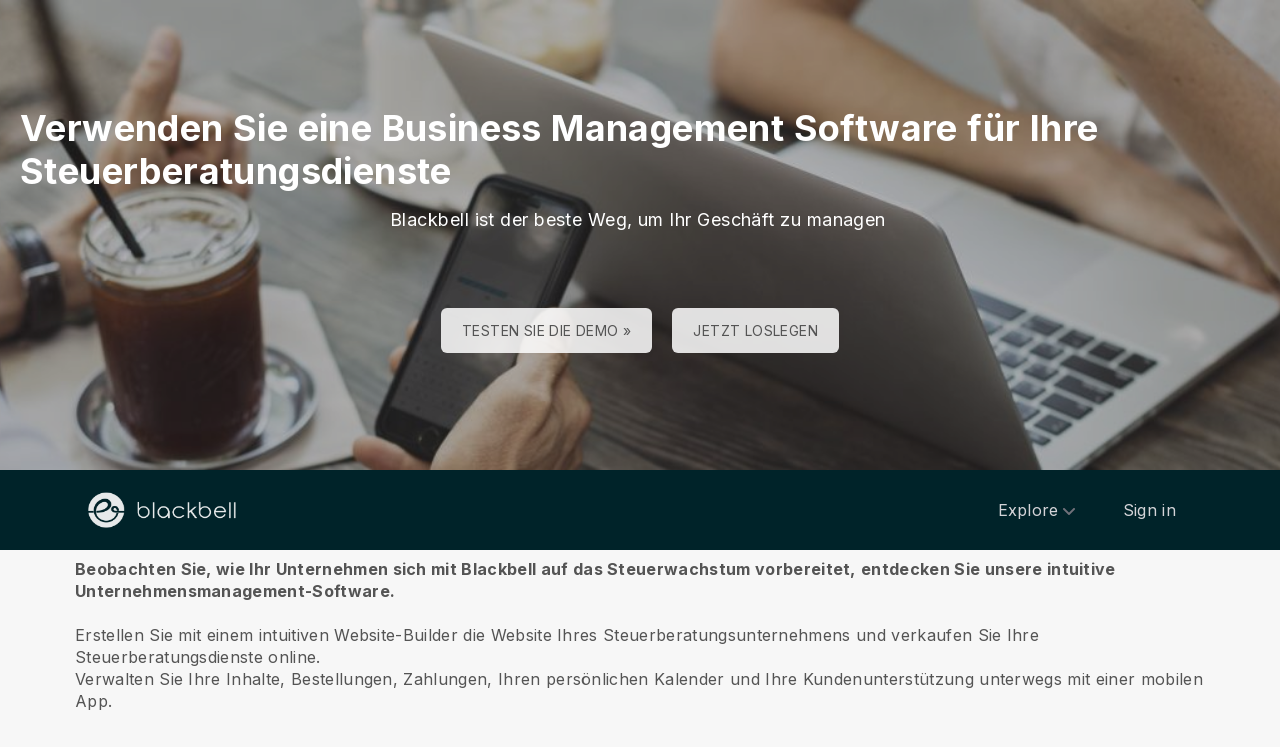

--- FILE ---
content_type: text/html; charset=utf-8
request_url: https://www.blackbell.com/de/tax-preparing-business-management-software
body_size: 54745
content:
<!DOCTYPE html>
<html  lang="de">
  <head>
    <meta charset="utf-8">
    <meta http-equiv="X-UA-Compatible" content="IE=edge">
    <meta name="viewport" content="width=device-width, initial-scale=1, user-scalable=no, maximum-scale=1, minimum-scale=1, shrink-to-fit=no">

    
<meta name="hc/config/environment" content="%7B%22modulePrefix%22%3A%22hc%22%2C%22podModulePrefix%22%3A%22hc%2Fmodules%22%2C%22environment%22%3A%22production%22%2C%22rootURL%22%3A%22%2F%22%2C%22locationType%22%3A%22auto%22%2C%22historySupportMiddleware%22%3Atrue%2C%22exportApplicationGlobal%22%3Atrue%2C%22rootDomain%22%3A%22blackbell.com%22%2C%22inspectletToken%22%3A%22311608361%22%2C%22cloudinary%22%3A%7B%22cloud_name%22%3A%22blackbell%22%2C%22secure%22%3Atrue%2C%22secure_distribution%22%3A%22d2snvnzirxtkg3.cloudfront.net%22%7D%2C%22pexels%22%3A%7B%22key%22%3A%22563492ad6f91700001000001bfb1c7309d4c40b588f6cedcf4f1c2f7%22%7D%2C%22moment%22%3A%7B%22includeTimezone%22%3A%22all%22%2C%22includeLocales%22%3A%5B%22en%22%2C%22fr%22%5D%7D%2C%22EmberENV%22%3A%7B%22FEATURES%22%3A%7B%7D%2C%22environment%22%3A%22production%22%2C%22ENABLE_DS_FILTER%22%3Atrue%2C%22LOG_CORDOVA_CALLS%22%3Afalse%2C%22API%22%3A%22%2Fapi%2Fuserapp%22%2C%22ASSETS_HOST%22%3A%22https%3A%2F%2Fd3nbcimkkva5qh.cloudfront.net%2F%22%2C%22GOOGLE_ANALYTICS_ID%22%3A%22UA-53202926-1%22%2C%22FAYE_ENDPOINT%22%3A%22https%3A%2F%2Fhc-chat.herokuapp.com%2F%22%2C%22MAPBOX_TOKEN%22%3A%22pk.eyJ1IjoiaG90ZWxjbG91ZCIsImEiOiJVNnB1R0pvIn0.KuXKsggQIMrDDVQjZHYAkg%22%2C%22_APPLICATION_TEMPLATE_WRAPPER%22%3Afalse%2C%22_DEFAULT_ASYNC_OBSERVERS%22%3Atrue%2C%22_JQUERY_INTEGRATION%22%3Atrue%2C%22_TEMPLATE_ONLY_GLIMMER_COMPONENTS%22%3Atrue%7D%2C%22ember-cli-head%22%3A%7B%22suppressBrowserRender%22%3Atrue%7D%2C%22APP%22%3A%7B%22defaultProfileImage%22%3A%22http%3A%2F%2Fres.cloudinary.com%2Fhotelcloud-staging%2Fimage%2Fupload%2Fv1447931693%2Fuser-icon_wyboc9.png%22%2C%22name%22%3A%22hc%22%2C%22version%22%3A%220.0.0%2B5e16d297%22%7D%2C%22ember-simple-auth%22%3A%7B%22crossOriginWhitelist%22%3A%5B%22*%22%5D%2C%22authenticationRoute%22%3A%22index%22%7D%2C%22fastboot%22%3A%7B%22hostWhitelist%22%3A%5B%7B%7D%2C%7B%7D%5D%7D%2C%22i18n%22%3A%7B%22defaultLocale%22%3A%22en%22%7D%2C%22ember-toastr%22%3A%7B%22injectAs%22%3A%22notify%22%7D%2C%22emblemOptions%22%3A%7B%22blueprints%22%3Afalse%7D%2C%22stripe%22%3A%7B%22publishableKey%22%3A%22pk_live_2to3Rl9GoidkP21dzeZ2mpt6%22%7D%2C%22g-map%22%3A%7B%22libraries%22%3A%5B%22places%22%2C%22geometry%22%5D%2C%22key%22%3A%22AIzaSyDTuGVVanPa6QmNEY3XpHlD7Sbk-qR4nsM%22%7D%2C%22googleFonts%22%3A%7B%22key%22%3A%22AIzaSyBezf573RwHZ3Y5V9AExg5b1UER5XGRxnE%22%7D%2C%22contentSecurityPolicy%22%3A%7B%22default-src%22%3A%22'none'%22%2C%22script-src%22%3A%22'self'%20www.google-analytics.com%22%2C%22font-src%22%3A%22'self'%22%2C%22connect-src%22%3A%22'self'%20www.google-analytics.com%22%2C%22img-src%22%3A%22'self'%22%2C%22style-src%22%3A%22'self'%22%2C%22media-src%22%3A%22'self'%22%7D%2C%22ember-metrics%22%3A%7B%22includeAdapters%22%3A%5B%22google-analytics%22%5D%7D%2C%22sentry%22%3A%7B%22enabled%22%3Atrue%2C%22dsn%22%3A%22https%3A%2F%2Fee17821ca6074052825ff63497ee62ef%40sentry.io%2F1333356%22%2C%22currentEnv%22%3A%22production%22%2C%22blackbellEnv%22%3A%22%3Ablackbell%3A%20prod%22%7D%2C%22filestack%22%3A%7B%22FILESTACK_SECURITY%22%3A%7B%22policy%22%3A%22eyJleHBpcnkiOjI1MjQ1OTcyMDB9%22%2C%22signature%22%3A%22a0cda01f92656d04714695172cdb2933cf6ad680a735695aaec77c058bb832ff%22%7D%2C%22FILESTACK_API_KEY%22%3A%22AOkTzduVWS6i7t07cLER6z%22%7D%2C%22algolia%22%3A%7B%22APP_ID%22%3A%22GE3TFYKCRB%22%2C%22API_KEY%22%3A%2224180feb7613753fadbad63c78933bfd%22%2C%22indices%22%3A%7B%22PAGES%22%3A%22staff_pages_v2%22%2C%22SERVICES%22%3A%22staff_services%22%2C%22ORDERS%22%3A%22staff_service_requests%22%2C%22VISITORS%22%3A%22cms_visitors%22%2C%22PLANS%22%3A%22cms_plans%22%2C%22SUBSCRIPTIONS%22%3A%22cms_plan_subscriptions%22%2C%22RESPONSE_TEMPLATES%22%3A%22cms_response_templates%22%2C%22STAYS%22%3A%22cms_stays%22%7D%7D%2C%22canva%22%3A%7B%22API_KEY%22%3A%22QVFI4dojeZqfDeYM6F0v7w9G%22%7D%2C%22chatGPT%22%3A%7B%22API_KEY%22%3A%22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%22%7D%2C%22ember-modal-dialog%22%3A%7B%22hasEmberTether%22%3A%222.0.0%22%7D%7D" />
<!-- EMBER_CLI_FASTBOOT_TITLE --><script glmr="%cursor:0%"></script><!--%+b:7%-->  <meta name="ember-cli-head-start" content><!--%+b:8%--><!--%+b:9%--><!--%glmr%--><title> Verwenden Sie eine Business-Software für Ihre Steuerberatungsdienste - Verwalten Sie Ihr Geschäft, Ihre Buchungen, Termine und Zahlungen </title><!--%glmr%--><!--%-b:9%-->

<meta name="description" content=" Beobachten Sie, wie sich Ihre Steuerberater mit Blackbell vorbereiten , und entdecken Sie unsere intuitive Unternehmensmanagement-Software. Erstellen Sie mit einem intuitiven Website-Builder die Website Ihres Steuerberatungsunternehmens und verkaufen Sie Ihre Steuerberatungsdienste online. Verwalten Sie Ihre Inhalte, Bestellungen, Zahlungen, Ihren persönlichen Kalender und Ihre Kundenunterstützung unterwegs mit einer mobilen App. ">
<meta name="keywords" content=" Online, Business, E-Commerce, Website erstellen, App-Maker, Website- Erstellen Sie eine Website zur Vorbereitung von Steuern , Plattform, Verkauf, Dienstleistungen, Erstellen Sie eine Website zur Vorbereitung von Steuern , Steuerberater , Business-Management-Software, fördern, verkaufen, verwalten, Steuerliche Vorbereitung von Business-Management-Software , professionelle Software ">
<link rel="canonical" href="https://www.blackbell.com/de/tax-preparing-business-management-software">

<link rel="apple-touch-icon" sizes="180x180" href="https://d2snvnzirxtkg3.cloudfront.net/blackbell/image/upload/c_crop,h_426,w_426,x_35,y_20/c_scale,h_150,r_max,w_150/v1519739171/permanent/jR3HYhnDQIyGi6RwVlVX_t4yg0d.png">
<link rel="icon" href="https://d2snvnzirxtkg3.cloudfront.net/blackbell/image/upload/c_crop,h_426,w_426,x_35,y_20/c_scale,h_150,r_max,w_150/v1519739171/permanent/jR3HYhnDQIyGi6RwVlVX_t4yg0d.png" sizes="32x32" type="image/png">
<link rel="icon" href="https://d2snvnzirxtkg3.cloudfront.net/blackbell/image/upload/c_crop,h_426,w_426,x_35,y_20/c_scale,h_150,r_max,w_150/v1519739171/permanent/jR3HYhnDQIyGi6RwVlVX_t4yg0d.png" sizes="16x16" type="image/png">
<link rel="shortcut icon" href="https://d2snvnzirxtkg3.cloudfront.net/blackbell/image/upload/c_crop,h_426,w_426,x_35,y_20/c_scale,h_150,r_max,w_150/v1519739171/permanent/jR3HYhnDQIyGi6RwVlVX_t4yg0d.ico">

<meta itemprop="name" content=" Verwenden Sie eine Business-Software für Ihre Steuerberatungsdienste - Verwalten Sie Ihr Geschäft, Ihre Buchungen, Termine und Zahlungen ">
<meta itemprop="description" content=" Beobachten Sie, wie sich Ihre Steuerberater mit Blackbell vorbereiten , und entdecken Sie unsere intuitive Unternehmensmanagement-Software. Erstellen Sie mit einem intuitiven Website-Builder die Website Ihres Steuerberatungsunternehmens und verkaufen Sie Ihre Steuerberatungsdienste online. Verwalten Sie Ihre Inhalte, Bestellungen, Zahlungen, Ihren persönlichen Kalender und Ihre Kundenunterstützung unterwegs mit einer mobilen App. ">
<meta itemprop="image" content="https://d2snvnzirxtkg3.cloudfront.net/blackbell/image/upload/c_crop,h_3602,w_5827,x_135,y_0/c_scale,w_768/f_jpg/v1556879034/permanent/zNcyaIcyScKncwsppE5y_bpo7ew_rax37t_daglie_rasx5d_sch5mf_jfhsqv_mefw9m_dleixp">

<meta name="twitter:title" content=" Verwenden Sie eine Business-Software für Ihre Steuerberatungsdienste - Verwalten Sie Ihr Geschäft, Ihre Buchungen, Termine und Zahlungen ">
<meta name="twitter:description" content=" Beobachten Sie, wie sich Ihre Steuerberater mit Blackbell vorbereiten , und entdecken Sie unsere intuitive Unternehmensmanagement-Software. Erstellen Sie mit einem intuitiven Website-Builder die Website Ihres Steuerberatungsunternehmens und verkaufen Sie Ihre Steuerberatungsdienste online. Verwalten Sie Ihre Inhalte, Bestellungen, Zahlungen, Ihren persönlichen Kalender und Ihre Kundenunterstützung unterwegs mit einer mobilen App. ">
<meta name="twitter:image:src" content="https://d2snvnzirxtkg3.cloudfront.net/blackbell/image/upload/c_crop,h_3602,w_5827,x_135,y_0/c_scale,w_768/f_jpg/v1556879034/permanent/zNcyaIcyScKncwsppE5y_bpo7ew_rax37t_daglie_rasx5d_sch5mf_jfhsqv_mefw9m_dleixp">

<meta property="og:title" content=" Verwenden Sie eine Business-Software für Ihre Steuerberatungsdienste - Verwalten Sie Ihr Geschäft, Ihre Buchungen, Termine und Zahlungen ">
<meta property="og:type" content="website">
<meta property="og:url" content="https://www.blackbell.com/de/tax-preparing-business-management-software">
<meta property="og:image" content="https://d2snvnzirxtkg3.cloudfront.net/blackbell/image/upload/c_crop,h_3602,w_5827,x_135,y_0/c_scale,w_768/f_jpg/v1556879034/permanent/zNcyaIcyScKncwsppE5y_bpo7ew_rax37t_daglie_rasx5d_sch5mf_jfhsqv_mefw9m_dleixp">
<meta property="og:description" content=" Beobachten Sie, wie sich Ihre Steuerberater mit Blackbell vorbereiten , und entdecken Sie unsere intuitive Unternehmensmanagement-Software. Erstellen Sie mit einem intuitiven Website-Builder die Website Ihres Steuerberatungsunternehmens und verkaufen Sie Ihre Steuerberatungsdienste online. Verwalten Sie Ihre Inhalte, Bestellungen, Zahlungen, Ihren persönlichen Kalender und Ihre Kundenunterstützung unterwegs mit einer mobilen App. ">
<meta property="og:site_name" content="Blackbell">

<!--%+b:9%--><!----><!--%-b:9%-->
<!--%+b:9%--><!----><!--%-b:9%-->
<meta name="robots" content="index, follow">

<!--%+b:9%--><!--%glmr%-->
        <style>
          :root {
            --primary-color: #18181b;
            --primary-darker: #B4CDE6;
            --primary-lighter: #3C2317;
          }
        </style>
      <!--%glmr%--><!--%-b:9%-->

<!--%+b:9%-->  <link integrity rel="stylesheet" href="https://d3nbcimkkva5qh.cloudfront.net/assets/vendor-5b7b8cfd9d6e3ea0963018a77b0eadfe.css">
  <link integrity rel="stylesheet" href="https://d3nbcimkkva5qh.cloudfront.net/assets/hc-1316908dce357952bc5f5e7d1fbd426b.css">
<!--%-b:9%-->
<!--%+b:9%--><!--%+b:10%-->    <style>
      .navbar, .header-hidden-padding { display: none; }

*,
::before,
::after {
  box-sizing: border-box;
  border-width: 0;
  border-style: solid;
  border-color: #D9E3EA;
}

body {
    font-family: Inter, sans-serif;
    height: auto;
}
/* Typography */
.website-header {
    background-color: #002329;
}
.h1{
  font-size: 2.5rem;
  font-weight: 800;
  line-height: 1.25;
  letter-spacing: -0.02em;
}

.h2{
  font-size: 2rem;
  font-weight: 800;
  line-height: 1.25;
  letter-spacing: -0.02em;
}

.h3{
  font-size: 2rem;
  font-weight: 700;
  line-height: 1.25;
}

.h4{
  font-size: 1.5rem;
  font-weight: 700;
  line-height: 1.375;
  letter-spacing: -0.01em;
}
.shown .mobile-nav {
    display: block !important;
}

@media (min-width: 768px) {
  .h1{
    font-size: 3.25rem;
  }

  .h2{
    font-size: 2.5rem;
  }
}
@media (max-width: 1024px) {
  .mobile-nav {
    display: none;
  }
  .html-editor__editor-preview .mobile-nav {
    display: block;
  }
}


/* content-footer-promo */
.content-footer-promo {
        --tw-bg-opacity: 1;
    background-color: #002329;
}

a.hc-footer-promo__link {
    color: grey;
}

/* Buttons */

.btn, 
.btn-sm{
  display: inline-flex;
  align-items: center;
  justify-content: center;
  border-radius: 0.125rem;
  border-width: 1px;
  border-color: transparent;
  font-weight: 500;
  line-height: 1.375;
  transition-property: color, background-color, border-color, fill, stroke, opacity, box-shadow, transform, filter, -webkit-text-decoration-color, -webkit-backdrop-filter;
  transition-property: color, background-color, border-color, text-decoration-color, fill, stroke, opacity, box-shadow, transform, filter, backdrop-filter;
  transition-property: color, background-color, border-color, text-decoration-color, fill, stroke, opacity, box-shadow, transform, filter, backdrop-filter, -webkit-text-decoration-color, -webkit-backdrop-filter;
  transition-duration: 150ms;
  transition-timing-function: cubic-bezier(0.4, 0, 0.2, 1);
}

.btn{
  padding-left: 2rem;
  padding-right: 2rem;
  padding-top: 0.75rem;
  padding-bottom: 0.75rem;
}

.btn-sm{
  padding-left: 1rem;
  padding-right: 1rem;
  padding-top: 0.5rem;
  padding-bottom: 0.5rem;
}
.btn-md {
  padding-top: 0.75rem;
  padding-bottom: 0.75rem;
}

/* link */
a {
    color: inherit;
    text-decoration: inherit;
}

.border-b {
    border-bottom: 1px solid #ccc;
}

/* Switch element */

.form-switch{
  position: relative;
  -webkit-user-select: none;
     -moz-user-select: none;
      -ms-user-select: none;
          user-select: none;
  width: 60px;
}

.form-switch label{
  display: block;
  height: 2rem;
  cursor: pointer;
  overflow: hidden;
  border-radius: 9999px;
}

.form-switch label>span:first-child{
  position: absolute;
  display: block;
  border-radius: 9999px;
  width: 28px;
  height: 28px;
  top: 2px;
  left: 2px;
  right: 50%;
  transition: all .15s ease-out;
}

.switch-is-toggle .form-switch input+label{
  --tw-bg-opacity: 1;
  background-color: rgb(93 93 255 / var(--tw-bg-opacity));
}

.switch-is-toggle .form-switch input+label>span:first-child {
  left: 30px;
}

.form-input:focus, 
.form-textarea:focus, 
.form-multiselect:focus, 
.form-select:focus, 
.form-checkbox:focus, 
.form-radio:focus{
  --tw-ring-offset-shadow: var(--tw-ring-inset) 0 0 0 var(--tw-ring-offset-width) var(--tw-ring-offset-color);
  --tw-ring-shadow: var(--tw-ring-inset) 0 0 0 calc(0px + var(--tw-ring-offset-width)) var(--tw-ring-color);
  box-shadow: var(--tw-ring-offset-shadow), var(--tw-ring-shadow), var(--tw-shadow, 0 0 #0000);
}

/* flex */
.grow {
    flex-grow: 1;
}

.palette-defaultpalette a, .palette-defaultpalette a:active, .palette-defaultpalette a:focus, .palette-defaultpalette a:hover, .palette-defaultpalette h2, a, a:active, a:focus, a:hover, h2 {
    color: inherit;
}

/* padding */
.pb-3\/4{
  padding-bottom: 75%;
}

.bg-gray-900 {
    --tw-bg-opacity: 1;
    background-color: rgba(24,24,27,var(--tw-bg-opacity));
}

.t-img {
    width: 48px;
    height: 48px;
}


/* pricing-switch */
.js-pricing-switch-1.switch-is-init .price-value {
    display: inline-block !important;
    padding-left: 10px;
    padding-right: 10px;
    opacity: 0;
	animation-delay: 1.5s;
	animation-duration: 0;
	animation-name: fadein;
	animation-fill-mode: forwards;
	animation-timing-function: linear;
}
.js-pricing-switch-1.switch-is-toggle .price-value__2 {
    display: inline-block !important;
}
.js-pricing-switch-1.switch-is-toggle .price-value__1 {
    display: none !important;
}
.js-pricing-switch-1:not(.switch-is-toggle) .price-value__2 {
    display: none !important;
}
.js-pricing-switch-1:not(.switch-is-toggle) .price-value__1 {
    display: inline-block !important;
}
@keyframes fadein {
    0%   { opacity: 0; }
    100% { opacity: 1; }
}
/* pricing-switch */

/* worldmap */
            .worldmap-1 {
                top: 22%;
                left: 52%;
                width: 32px;
                height: 32px;
            }

            .worldmap-2 {
                top: 50%;
                left: 58%;
                width: 48px;
                height: 48px;
            }

            .worldmap-3 {
                top: 8.5%;
                left: 70.5%;
                width: 56px;
                height: 56px;
            }

            .worldmap-4 {
                top: 34%;
                left: 76.5%;
                width: 72px;
                height: 72px;
            }

            .worldmap-5 {
                top: 29.5%;
                left: 8.5%;
                width: 48px;
                height: 48px;
            }

            .worldmap-6 {
                top: 56%;
                left: 19%;
                width: 56px;
                height: 56px;
            }

            .worldmap-7 {
                top: 20%;
                left: 24.5%;
                width: 64px;
                height: 64px;
            }

            .worldmap-8 {
                top: 39%;
                left: 43%;
                width: 40px;
                height: 40px;
            }
            
            /* t-tab */
.t-tab .tab-img {
    width: 56px;
    height: 56px;
}

.t-tab .tab-btn.active span {
    background-color: rgb(217 227 234 / 1);
}



.wizard h1.font-30.mb-2.pt-20 {
    color: #333;
}

.wizard .hc-service-page__description {
    color: #333;
}

.wizard__item {
 color: #333;
}

.paddingtopjust10 {
padding-top: 20px;
}

.nosvg svg {
display: none;
}


.noimageinblock .zen-article__img {
display: none;
}


.apple-row__item-violet-light .apple-row__item-icon span, .apple-row__item-violet-light .apple-row__item-icon span:before, .apple-row__item-violet-light .apple-row__item-icon svg, .apple-row__item-violet-light .apple-row__item-icon svg:before {
    fill: #1d1d1f;
    color: #1d1d1f;
}
    </style>
<!--%-b:10%-->
<!--%+b:10%--><!----><!--%-b:10%-->
<!--%+b:10%-->    <!--%+b:11%--><!--%glmr%--><script>

window.addEventListener('DOMContentLoaded', () => {
    // /switch
     window.onBlackBellAPiReady = (app) => {
        app.on('transition', () => {
            const body = document.querySelector('body');
            const defClass = 'palette-defaultpalette';
            const tabs = document.querySelectorAll('.tab-btn')
            const tabContents = document.querySelectorAll('.tab-content')
            const navOpen = document.querySelector('.nav-open') 
            const mobileNav = document.querySelector('.mobile-nav-wrap')
            
            setTimeout(()=>{
                body.classList.remove(defClass);
                    console.log(tabContents[0]);
                if (tabContents[0]) {
                    setTimeout(()=>{
                        tabContents.forEach(tabContent => {
                            tabContent.style.display = 'none';
                        })
                        tabContents[0].style.display = 'block';
                    },500)
                    
                    tabs.forEach((tab, index) => {
                      tab.addEventListener('click', () => {
                        const target = tabContents[index]
                        tabContents.forEach(tabContent => {
                            tabContent.classList.remove('active')
                            tabContent.style.display = 'none';
                        })
                        tabs.forEach(tab => {
                            tab.classList.remove('active')
                        })
                        tab.classList.add('active')
                        target.classList.add('active')
                        target.style.display = 'block';
                      })
                    })
                }
                
                
                if (navOpen) {
                    console.log(navOpen);
                    navOpen.addEventListener('click', () => {
                       mobileNav.classList.toggle('shown')
                    })
                }
                toggleClassFunc('.js-form-switch-1', '.js-pricing-switch-1');
            },1000)
            
            
        })
    }

});
    //switch
    let toggleClassFunc = function(trigger, parent) {
        const formSwitchBtn = document.querySelector(trigger);
        const parentSwitch = document.querySelector(parent);
        const classNameSwitch = 'switch-is-toggle';
        const classNameSwitchInit = 'switch-is-init';
        if (parentSwitch) {
            setTimeout(() => {
                parentSwitch.classList.remove(classNameSwitchInit);
            }, 500);
        }
        
        if (formSwitchBtn) {
            formSwitchBtn.addEventListener('click', function() {
                this.closest(parent).classList.toggle(classNameSwitch);
            });
        }
    }




</script>


<script type="text/javascript">
    var clicky_site_ids = clicky_site_ids || [];
    clicky_site_ids.push(101103983);
    (function() {
        var s = document.createElement('script');
        s.type = 'text/javascript';
        s.async = true;
        s.src = '//static.getclicky.com/js';
        (document.getElementsByTagName('head')[0] || document.getElementsByTagName('body')[0]).appendChild(s);
    })();
</script>


<script>function initApollo(){var n=Math.random().toString(36).substring(7),o=document.createElement("script");
o.src="https://assets.apollo.io/micro/website-tracker/tracker.iife.js?nocache="+n,o.async=!0,o.defer=!0,
o.onload=function(){window.trackingFunctions.onLoad({appId:"6943d4839ebc7a000d9328ff"})},
document.head.appendChild(o)}initApollo();</script><!--%glmr%--><!--%-b:11%-->
<!--%-b:10%-->
<!--%+b:10%--><!----><!--%-b:10%-->
<!--%+b:10%-->    <link rel="stylesheet" href="https://fonts.googleapis.com/css?family=Open Sans|Source Sans Pro|Inter|Montserrat|Lato|Raleway|Inconsolata|Plus Jakarta Sans|Poppins|Fjalla One|Noto Sans SC|Satisfy|Quicksand|Space Mono|Roboto">
<!--%-b:10%-->
<!--%+b:10%--><!----><!--%-b:10%--><!--%-b:9%--><meta name="theme-color" content="#18181b"><!--%-b:8%--><meta name="ember-cli-head-end" content>
<!--%-b:7%--><style id="__twind">.space-x-4&gt;:not([hidden])~:not([hidden]){--tw-space-x-reverse:0;margin-right:calc(1rem * var(--tw-space-x-reverse));margin-left:1rem;margin-left:calc(1rem * calc(1 - var(--tw-space-x-reverse)))}.transition{transition-property:background-color,border-color,color,fill,stroke,opacity,box-shadow,transform,filter,backdrop-filter;transition-timing-function:cubic-bezier(0.4,0,0.2,1);transition-duration:150ms}.text-gray-300{--tw-text-opacity:1;color:#d4d4d8;color:rgba(212,212,216,var(--tw-text-opacity))}.text-gray-500{--tw-text-opacity:1;color:#71717a;color:rgba(113,113,122,var(--tw-text-opacity))}.text-gray-400{--tw-text-opacity:1;color:#a1a1aa;color:rgba(161,161,170,var(--tw-text-opacity))}.mx-auto{margin-left:auto;margin-right:auto}.px-4{padding-left:1rem;padding-right:1rem}.py-2{padding-bottom:0.5rem;padding-top:0.5rem}.bg-gray-800{--tw-bg-opacity:1;background-color:#27272a;background-color:rgba(39,39,42,var(--tw-bg-opacity))}.text-sm{font-size:0.875rem;line-height:1.25rem}.py-3{padding-bottom:0.75rem;padding-top:0.75rem}.absolute{position:absolute}.w-full{width:100%}.flex{display:flex}.h-20{height:5rem}.block{display:block}.w-\[150px\]{width:150px}.relative{position:relative}.w-3{width:0.75rem}.h-3{height:0.75rem}.fill-current{fill:currentColor}.w-40{width:10rem}.gap-4{grid-gap:1rem;gap:1rem}.z-30{z-index:30}.max-w-6xl{max-width:72rem}.items-center{align-items:center}.justify-between{justify-content:space-between}.mr-4{margin-right:1rem}.pr-2{padding-right:0.5rem}.justify-end{justify-content:flex-end}.flex-wrap{flex-wrap:wrap}.ml-1{margin-left:0.25rem}.top-full{top:100%}.right-0{right:0px}.flex-col{-webkit-flex-direction:column;flex-direction:column}.max-w-\[36rem\]{max-width:36rem}.rounded-sm{border-radius:0.125rem}.hover\:text-gray-200:hover{--tw-text-opacity:1;color:#e4e4e7;color:rgba(228,228,231,var(--tw-text-opacity))}.hover\:text-purple-600:hover{--tw-text-opacity:1;color:#9333ea;color:rgba(147,51,234,var(--tw-text-opacity))}@media (min-width:640px){.sm\:px-6{padding-left:1.5rem;padding-right:1.5rem}}</style>
<script type="text/javascript" src="//maps.googleapis.com/maps/api/js?key=AIzaSyDTuGVVanPa6QmNEY3XpHlD7Sbk-qR4nsM&libraries=places%2Cgeometry"></script>

    <link rel="manifest" id="manifest-placeholder">
    <link rel="mask-icon" href="https://d3nbcimkkva5qh.cloudfront.net/assets/images/favicon/safari-pinned-tab-ea68742acd2abddbffaf0574e7e435c7.svg" color="#5bbad5">
    <meta name="msapplication-config" content="/assets/images/favicon/browserconfig.xml">

    <script src="https://js.stripe.com/v3/"></script>

    
  </head>
  <body  class="palette-defaultpalette mac-os-app">
    <script type="x/boundary" id="fastboot-body-start"></script><!--%+b:0%--><!--%+b:1%--><!--%+b:2%--><!--%+b:3%--><!--%+b:4%--><!--%+b:5%--><!--%+b:6%--><!--% %--><!--%-b:6%-->
<!--%-b:5%-->
<!--%+b:5%--><!--%+b:6%--><!----><!--%-b:6%--><!--%-b:5%-->

<!--%+b:5%--><!--%+b:6%-->  <div class="app-view media-desktop media-jumbo  ">
    <div id="container" class="app-container
        
        
        
        ">
<!--%+b:7%--><!--%+b:8%--><!----><!--%-b:8%--><!--%-b:7%-->
<!--%+b:7%--><!----><!--%-b:7%-->
<!--%+b:7%-->        <!--%+b:8%--><div id="ember22144691" class="navbar hide-on-scroll navbar--scrolled ember-view"><div class="bb-container-fluid">
  <div class="page-section page-section--no-padding">
    <div class="row">
<!--%+b:9%--><!----><!--%-b:9%-->
<!--%+b:9%--><!--%+b:10%-->          <button class="navbar__nav-action navbar__nav-action--button navbar__nav-action--menu-btn">
            <div class="navbar__sidemenu-menu-anchor">
              <span class="navbar__hamburger"></span>
<!--%+b:11%--><!----><!--%-b:11%-->            </div>
          </button>
<!--%-b:10%-->
<!--%+b:10%-->          <!--%+b:11%--><!--%+b:12%--><a href="/de" id="ember22144694" class="ember-view circle-logo"><!--%+b:13%-->
  <!--%|%-->
            <!--%+b:14%--><picture data-cid="v1549197754/permanent/HeW0CibZTCyncWHV24yq_oamgwa">
<!--%+b:15%--><!--%+b:16%--><!----><!--%-b:16%-->
<!--%+b:16%--><!----><!--%-b:16%-->
<!--%+b:16%-->      <source srcset="https://d2snvnzirxtkg3.cloudfront.net/blackbell/image/upload/c_crop,h_320,w_1300,x_0,y_0/c_scale,h_40/v1549197754/permanent/HeW0CibZTCyncWHV24yq_oamgwa.webp" data-type="big" media="(min-width: 992px)" type="image/webp">

      <source srcset="https://d2snvnzirxtkg3.cloudfront.net/blackbell/image/upload/c_crop,h_320,w_1300,x_0,y_0/c_scale,h_40/f_png/v1549197754/permanent/HeW0CibZTCyncWHV24yq_oamgwa.png" data-type="big" media="(min-width: 992px)" type="image/png">
<!--%-b:16%-->
    <source srcset="https://d2snvnzirxtkg3.cloudfront.net/blackbell/image/upload/c_crop,h_320,w_1300,x_0,y_0/c_scale,h_40/v1549197754/permanent/HeW0CibZTCyncWHV24yq_oamgwa.webp" data-type="default" type="image/webp">

    <source srcset="https://d2snvnzirxtkg3.cloudfront.net/blackbell/image/upload/c_crop,h_320,w_1300,x_0,y_0/c_scale,h_40/f_png/v1549197754/permanent/HeW0CibZTCyncWHV24yq_oamgwa.png" data-type="default" type="image/png">
<!--%-b:15%-->
  <img src="https://d2snvnzirxtkg3.cloudfront.net/blackbell/image/upload/c_crop,h_320,w_1300,x_0,y_0/c_scale,h_40/f_png/v1549197754/permanent/HeW0CibZTCyncWHV24yq_oamgwa.png" loading="lazy" class="cloudinary-img img-cover ">

  <!--%|%-->

<!--%+b:15%--><!----><!--%-b:15%--></picture>
<!--%-b:14%-->
          <!--%|%-->
<!--%-b:13%--></a><!--%-b:12%-->
<!--%-b:11%-->
<!--%-b:10%--><!--%-b:9%-->
      <div class="navbar__menu-right-side">
<!--%+b:9%--><!--%+b:10%--><!--%+b:11%--><!--%+b:12%--><!--%+b:13%--><!--%+b:14%--><!--%+b:15%--><!--%+b:16%--><!--%+b:17%--><!--%+b:18%-->            <!--%+b:19%--><div id="ember22144695" class="dropdown dropdown--language ember-view"><div class="dropdown__container">
  <div class="dropdown__nav-action ">
    <span class="dropdown__text dropdown__text--flex">
      <span class="capitalize">
        <!--%+b:20%-->de<!--%-b:20%-->
      </span>
    </span>
  </div>
</div>
</div><!--%-b:19%-->
<!--%-b:18%--><!--%-b:17%--><!--%-b:16%--><!--%-b:15%--><!--%-b:14%--><!--%-b:13%--><!--%-b:12%--><!--%-b:11%--><!--%+b:11%--><!--%+b:12%--><!--%+b:13%--><!--%+b:14%--><!--%+b:15%--><!--%+b:16%--><!--%+b:17%--><!--%+b:18%--><!--%+b:19%--><!--%+b:20%--><!--%+b:21%--><!--%+b:22%--><!--%+b:23%--><!--%+b:24%--><!--%+b:25%--><!--%+b:26%--><!--%+b:27%--><!--%+b:28%-->              <!--%+b:29%--><div id="ember22144697" class="hc-userapp-menu dropdown dropdown--language ember-view"><!--%+b:30%-->  <div class="dropdown__container ">
    <div class="dropdown__nav-action ">
      <span class="dropdown__text dropdown__text--flex">
        <span>
          <!--%+b:31%--><!--%glmr%-->Merkmale<!--%glmr%--><!--%-b:31%-->
        </span>
      </span>
    </div>

    <ul class="dropdown__language-menu ">
<!--%+b:31%--><!--%+b:32%--><!--%+b:33%-->        <li class="dropdown__item">
          <!--%+b:34%--><span id="ember22144699" class="dropdown__text ember-view"><!--%+b:35%-->  <!--%+b:36%--><a href="/de/page/90247" id="ember22144700" class="ember-view"><!--%+b:37%-->
    <!--%|%-->
            <!--%+b:38%--><!--%glmr%-->SchedulePro - the optimal solution for SMBs offering services.<!--%glmr%--><!--%-b:38%-->
          <!--%|%-->
  <!--%-b:37%--></a><!--%-b:36%-->
<!--%-b:35%--></span><!--%-b:34%-->
        </li>
<!--%-b:33%--><!--%+b:33%-->        <li class="dropdown__item">
          <!--%+b:34%--><span id="ember22144701" class="dropdown__text ember-view"><!--%+b:35%-->  <!--%+b:36%--><a href="/de/page/100225" id="ember22144702" class="ember-view"><!--%+b:37%-->
    <!--%|%-->
            <!--%+b:38%--><!--%glmr%-->ServicesHub - Service Marketplaces Builder<!--%glmr%--><!--%-b:38%-->
          <!--%|%-->
  <!--%-b:37%--></a><!--%-b:36%-->
<!--%-b:35%--></span><!--%-b:34%-->
        </li>
<!--%-b:33%--><!--%+b:33%-->        <li class="dropdown__item">
          <!--%+b:34%--><span id="ember22144703" class="dropdown__text ember-view"><!--%+b:35%-->  <!--%+b:36%--><a href="/de/page/90313" id="ember22144704" class="ember-view"><!--%+b:37%-->
    <!--%|%-->
            <!--%+b:38%--><!--%glmr%-->AgencyLink - Link SMBs to the digital world<!--%glmr%--><!--%-b:38%-->
          <!--%|%-->
  <!--%-b:37%--></a><!--%-b:36%-->
<!--%-b:35%--></span><!--%-b:34%-->
        </li>
<!--%-b:33%--><!--%-b:32%--><!--%-b:31%-->    </ul>
  </div>
<!--%-b:30%--></div><!--%-b:29%-->
<!--%-b:28%-->          <!--%-b:27%--><!--%-b:26%--><!--%-b:25%--><!--%-b:24%--><!--%-b:23%--><!--%-b:22%--><!--%-b:21%--><!--%-b:20%--><!--%-b:19%--><!--%-b:18%--><!--%-b:17%--><!--%-b:16%--><!--%-b:15%--><!--%-b:14%--><!--%-b:13%--><!--%-b:12%--><!--%-b:11%--><!--%+b:11%--><!--%+b:12%--><!--%+b:13%--><!--%+b:14%--><!--%+b:15%--><!--%+b:16%--><!--%+b:17%--><!--%+b:18%--><!--%+b:19%--><!--%+b:20%--><!--%+b:21%--><!--%+b:22%--><!--%+b:23%--><!--%+b:24%--><!--%+b:25%--><!--%+b:26%--><!--%+b:27%--><!--%+b:28%-->              <!--%+b:29%--><div id="ember22144705" class="hc-userapp-menu ember-view"><!--%+b:30%-->  <!--%+b:31%--><div id="ember22144706" class="ember-view"><!--%+b:32%-->  <!--%+b:33%--><a href="/de/page/90253" id="ember22144707" class="navbar__nav-action navbar__nav-action--link ember-view"><!--%+b:34%-->
    <!--%|%-->
    <!--%+b:35%--><!--%glmr%-->Preisgestaltung<!--%glmr%--><!--%-b:35%-->
  <!--%|%-->
  <!--%-b:34%--></a><!--%-b:33%-->
<!--%-b:32%--></div><!--%-b:31%-->
<!--%-b:30%--></div><!--%-b:29%-->
<!--%-b:28%-->          <!--%-b:27%--><!--%-b:26%--><!--%-b:25%--><!--%-b:24%--><!--%-b:23%--><!--%-b:22%--><!--%-b:21%--><!--%-b:20%--><!--%-b:19%--><!--%-b:18%--><!--%-b:17%--><!--%-b:16%--><!--%-b:15%--><!--%-b:14%--><!--%-b:13%--><!--%-b:12%--><!--%-b:11%--><!--%+b:11%--><!--%+b:12%--><!--%+b:13%--><!--%+b:14%--><!--%+b:15%--><!--%+b:16%--><!--%+b:17%--><!--%+b:18%--><!--%+b:19%--><!--%+b:20%--><!--%+b:21%--><!--%+b:22%--><!--%+b:23%--><!--%+b:24%--><!--%+b:25%--><!--%+b:26%--><!--%+b:27%--><!--%+b:28%-->              <!--%+b:29%--><div id="ember22144708" class="hc-userapp-menu ember-view"><!--%+b:30%-->  <!--%+b:31%--><div id="ember22144709" class="ember-view"><!--%+b:32%-->  <!--%+b:33%--><a href="/de/page/62997" id="ember22144710" class="navbar__nav-action navbar__nav-action--link ember-view"><!--%+b:34%-->
    <!--%|%-->
    <!--%+b:35%--><!--%glmr%-->Log in<!--%glmr%--><!--%-b:35%-->
  <!--%|%-->
  <!--%-b:34%--></a><!--%-b:33%-->
<!--%-b:32%--></div><!--%-b:31%-->
<!--%-b:30%--></div><!--%-b:29%-->
<!--%-b:28%-->          <!--%-b:27%--><!--%-b:26%--><!--%-b:25%--><!--%-b:24%--><!--%-b:23%--><!--%-b:22%--><!--%-b:21%--><!--%-b:20%--><!--%-b:19%--><!--%-b:18%--><!--%-b:17%--><!--%-b:16%--><!--%-b:15%--><!--%-b:14%--><!--%-b:13%--><!--%-b:12%--><!--%-b:11%--><!--%+b:11%--><!--%+b:12%--><!--%+b:13%--><!--%+b:14%--><!--%+b:15%--><!--%+b:16%--><!--%+b:17%--><!--%+b:18%--><!--%+b:19%--><!--%+b:20%--><!--%+b:21%--><!--%+b:22%--><!--%+b:23%--><!--%+b:24%--><!--%+b:25%--><!--%+b:26%--><!--%+b:27%--><!--%+b:28%-->              <!--%+b:29%--><div id="ember22144711" class="hc-userapp-menu ember-view"><!--%+b:30%-->  <!--%+b:31%--><div id="ember22144712" class="ember-view"><!--%+b:32%-->  <!--%+b:33%--><a href="/de/page/62997" id="ember22144713" class="navbar__nav-action navbar__nav-action--link navbar__nav-action--bordered ember-view"><!--%+b:34%-->
    <!--%|%-->
    <!--%+b:35%--><!--%glmr%-->Start free trial<!--%glmr%--><!--%-b:35%-->
  <!--%|%-->
  <!--%-b:34%--></a><!--%-b:33%-->
<!--%-b:32%--></div><!--%-b:31%-->
<!--%-b:30%--></div><!--%-b:29%-->
<!--%-b:28%-->          <!--%-b:27%--><!--%-b:26%--><!--%-b:25%--><!--%-b:24%--><!--%-b:23%--><!--%-b:22%--><!--%-b:21%--><!--%-b:20%--><!--%-b:19%--><!--%-b:18%--><!--%-b:17%--><!--%-b:16%--><!--%-b:15%--><!--%-b:14%--><!--%-b:13%--><!--%-b:12%--><!--%-b:11%--><!--%-b:10%--><!--%-b:9%--><!--%+b:9%-->          <div class="hc-userapp-menu">
            <a class="navbar__nav-action navbar__nav-action--link">
              <span>...</span>
            </a>
          </div>
<!--%-b:9%-->      </div>
    </div>
  </div>
</div>
</div><!--%-b:8%-->
<!--%-b:7%-->
      <div class="app
          
          
          ">
        <!--%+b:7%--><!--%+b:8%--><!--%+b:9%--><!--%+b:10%--><!--%+b:11%-->  <!--%+b:12%--><div class="flex flex-col h-full custom-font" style="--family: Inter;">
<!--%+b:13%--><!--%+b:14%-->      <!--%+b:15%--><!--%+b:16%--><!----><!--%-b:16%--><!--%-b:15%-->
<!--%+b:15%--><!--%+b:16%--><!--%+b:17%-->              <!--%+b:18%--><!--%+b:19%--><header class="header header--custom header-page-  hc-be-overlayable">
<!--%+b:20%-->    <!--%+b:21%--><div id="ember22144715" class="ember-view"><!--%+b:22%--><!--%+b:23%--><!--%+b:24%--><!--%+b:25%--><!----><!--%-b:25%--><!--%-b:24%--><!--%-b:23%--><!--%-b:22%--></div><!--%-b:21%-->
<!--%-b:20%-->
  <div class="header__content">
    <div class="header__background">
      <!--%+b:20%--><!--%+b:21%--><!--%+b:22%-->    <!--%+b:23%--><!--%+b:24%-->  <!--%|%-->
      <!--%+b:25%--><picture data-cid="v1556879034/permanent/zNcyaIcyScKncwsppE5y_bpo7ew_rax37t_daglie_rasx5d_sch5mf_jfhsqv_mefw9m_dleixp" class=" filter-overlay-gray">
<!--%+b:26%--><!--%+b:27%-->      <source srcset="https://d2snvnzirxtkg3.cloudfront.net/blackbell/image/upload/c_crop,h_4004,w_3434,x_1626,y_0/c_scale,w_375/v1556879034/permanent/zNcyaIcyScKncwsppE5y_bpo7ew_rax37t_daglie_rasx5d_sch5mf_jfhsqv_mefw9m_dleixp.webp" data-type="small" media="(max-width: 576px)" type="image/webp">

      <source srcset="https://d2snvnzirxtkg3.cloudfront.net/blackbell/image/upload/c_crop,h_4004,w_3434,x_1626,y_0/c_scale,w_375/f_png/v1556879034/permanent/zNcyaIcyScKncwsppE5y_bpo7ew_rax37t_daglie_rasx5d_sch5mf_jfhsqv_mefw9m_dleixp.png" data-type="small" media="(max-width: 576px)" type="image/png">
<!--%-b:27%-->
<!--%+b:27%-->      <source srcset="https://d2snvnzirxtkg3.cloudfront.net/blackbell/image/upload/c_crop,h_3602,w_5827,x_135,y_0/c_scale,w_768/v1556879034/permanent/zNcyaIcyScKncwsppE5y_bpo7ew_rax37t_daglie_rasx5d_sch5mf_jfhsqv_mefw9m_dleixp.webp" data-type="medium" media="(min-width: 576px) and (max-width: 992px)" type="image/webp">

      <source srcset="https://d2snvnzirxtkg3.cloudfront.net/blackbell/image/upload/c_crop,h_3602,w_5827,x_135,y_0/c_scale,w_768/f_png/v1556879034/permanent/zNcyaIcyScKncwsppE5y_bpo7ew_rax37t_daglie_rasx5d_sch5mf_jfhsqv_mefw9m_dleixp.png" data-type="medium" media="(min-width: 576px) and (max-width: 992px)" type="image/png">
<!--%-b:27%-->
<!--%+b:27%-->      <source srcset="https://d2snvnzirxtkg3.cloudfront.net/blackbell/image/upload/c_crop,h_1499,w_6000,x_0,y_496/c_scale,w_1500/v1556879034/permanent/zNcyaIcyScKncwsppE5y_bpo7ew_rax37t_daglie_rasx5d_sch5mf_jfhsqv_mefw9m_dleixp.webp" data-type="big" media="(min-width: 992px)" type="image/webp">

      <source srcset="https://d2snvnzirxtkg3.cloudfront.net/blackbell/image/upload/c_crop,h_1499,w_6000,x_0,y_496/c_scale,w_1500/f_png/v1556879034/permanent/zNcyaIcyScKncwsppE5y_bpo7ew_rax37t_daglie_rasx5d_sch5mf_jfhsqv_mefw9m_dleixp.png" data-type="big" media="(min-width: 992px)" type="image/png">
<!--%-b:27%-->
    <source srcset="https://d2snvnzirxtkg3.cloudfront.net/blackbell/image/upload/c_crop,h_1499,w_6000,x_0,y_496/c_scale,w_1500/v1556879034/permanent/zNcyaIcyScKncwsppE5y_bpo7ew_rax37t_daglie_rasx5d_sch5mf_jfhsqv_mefw9m_dleixp.webp" data-type="default" type="image/webp">

    <source srcset="https://d2snvnzirxtkg3.cloudfront.net/blackbell/image/upload/c_crop,h_1499,w_6000,x_0,y_496/c_scale,w_1500/f_png/v1556879034/permanent/zNcyaIcyScKncwsppE5y_bpo7ew_rax37t_daglie_rasx5d_sch5mf_jfhsqv_mefw9m_dleixp.png" data-type="default" type="image/png">
<!--%-b:26%-->
  <img src="https://d2snvnzirxtkg3.cloudfront.net/blackbell/image/upload/c_crop,h_1499,w_6000,x_0,y_496/c_scale,w_1500/f_png/v1556879034/permanent/zNcyaIcyScKncwsppE5y_bpo7ew_rax37t_daglie_rasx5d_sch5mf_jfhsqv_mefw9m_dleixp.png" loading="lazy" class="cloudinary-img img-cover ">

  <!--%|%-->

<!--%+b:26%--><!----><!--%-b:26%--></picture>
<!--%-b:25%-->
    <!--%|%-->
<!--%-b:24%--><!--%-b:23%-->
<!--%-b:22%--><!--%-b:21%--><!--%-b:20%-->
    </div>

    <!--%|%-->
                <!--%+b:20%--><!--%+b:21%--><!----><!--%-b:21%--><!--%-b:20%-->
              <!--%|%-->

    <!--%+b:20%--><!--%+b:21%--><!--%+b:22%-->    <!--%+b:23%-->  <!--%+b:24%--><!--%+b:25%--><h1 id="ember22144716" class="ember-view page-text-block relative hc-headline header__title header__title--bold header__title--main-header header__title--quarter-bottom-margin">
    <!--%+b:26%--><!--%glmr%--><span class="div"><span>Verwenden Sie eine Business Management Software für Ihre Steuerberatungsdienste</span></span><!--%glmr%--><!--%-b:26%-->
  </h1><!--%-b:25%--><!--%-b:24%-->
<!--%-b:23%-->
<!--%-b:22%--><!--%-b:21%-->
<!--%+b:21%--><!----><!--%-b:21%--><!--%-b:20%-->

    <!--%+b:20%--><!--%+b:21%--><!--%+b:22%-->    <!--%+b:23%-->  <!--%+b:24%--><!--%+b:25%--><div id="ember22144717" class="ember-view page-text-block relative header__subtitle header__subtitle--small header__subtitle--max-width">
    <!--%+b:26%--><!--%glmr%-->Blackbell ist der beste Weg, um Ihr Geschäft zu managen<!--%glmr%--><!--%-b:26%-->
  </div><!--%-b:25%--><!--%-b:24%-->
<!--%-b:23%-->
<!--%-b:22%--><!--%-b:21%-->
<!--%+b:21%--><!----><!--%-b:21%--><!--%-b:20%-->

    <div class="relative flex flex-row justify-between items-center">
      <!--%+b:20%--><!--%+b:21%--><!--%+b:22%-->    <!--%+b:23%--><a href="/page/25797" target rel class="hc-button hc-button--header m-2">
  <!--%|%-->
<!--%+b:24%-->        <div class="flex flex-row justify-start align-items-center">
          <!--%+b:25%--><!--%+b:26%--><!--%+b:27%-->    <!--%+b:28%-->  <!--%+b:29%--><!--%+b:30%--><span id="ember22144718" class="ember-view page-text-block">
    <!--%+b:31%--><!--%glmr%-->Testen Sie die Demo »<!--%glmr%--><!--%-b:31%-->
  </span><!--%-b:30%--><!--%-b:29%-->
<!--%-b:28%-->
<!--%-b:27%--><!--%-b:26%-->
<!--%+b:26%--><!----><!--%-b:26%--><!--%-b:25%-->

<!--%+b:25%--><!----><!--%-b:25%-->        </div>
<!--%-b:24%-->    <!--%|%-->
</a><!--%-b:23%-->
<!--%-b:22%--><!--%-b:21%--><!--%-b:20%-->

      <!--%+b:20%--><!--%+b:21%--><!--%+b:22%-->    <!--%+b:23%--><a href="/page/25797" target rel class="hc-button hc-button--header m-2">
  <!--%|%-->
<!--%+b:24%-->        <div class="flex flex-row justify-start align-items-center">
          <!--%+b:25%--><!--%+b:26%--><!--%+b:27%-->    <!--%+b:28%-->  <!--%+b:29%--><!--%+b:30%--><span id="ember22144719" class="ember-view page-text-block">
    <!--%+b:31%--><!--%glmr%-->Jetzt loslegen<!--%glmr%--><!--%-b:31%-->
  </span><!--%-b:30%--><!--%-b:29%-->
<!--%-b:28%-->
<!--%-b:27%--><!--%-b:26%-->
<!--%+b:26%--><!----><!--%-b:26%--><!--%-b:25%-->

<!--%+b:25%--><!----><!--%-b:25%-->        </div>
<!--%-b:24%-->    <!--%|%-->
</a><!--%-b:23%-->
<!--%-b:22%--><!--%-b:21%--><!--%-b:20%-->
    </div>
  </div>
</header>
<!--%-b:19%--><!--%-b:18%-->
<!--%-b:17%--><!--%-b:16%--><!--%-b:15%--><!--%-b:14%-->
    <!--%+b:14%--><div id="ember22144720" class="flex flex-col flex-1 ember-view"><main class=" flex flex-col flex-1">
<!--%+b:15%--><!--%+b:16%--><!--%+b:17%--><!--%+b:18%--><!--%+b:19%-->        <a href="#item606125" class="bookmark"></a>
<!--%-b:19%-->
      <div id="content-606125" class="section-wrapper edit-page-content  content-custom-html-block content-custom-html-block-606125">
<!--%+b:19%-->          <!--%+b:20%--><!--%+b:21%--><!--%+b:22%--><!--%+b:23%-->    <!--%+b:24%--><!--%+b:25%--><!--%+b:26%--><!--%glmr%--><style>#content-606125 .submenu > ul {
    display: none;
}
#content-606125 .submenu:hover > ul {
    display: block;
}
</style><!--%glmr%--><!--%-b:26%-->

<!--%+b:26%--><!--%+b:27%--><!--%+b:28%-->  <!--%+b:29%--><!--%+b:30%--><!--%+b:31%--><!--%+b:32%-->          <!--%+b:33%--><!--%+b:34%--><div id="ember22144721" class="ember-view absolute w-full z-30 website-header">
<!--%+b:35%--><!--%+b:36%--><!--%+b:37%-->              <!--%+b:38%--><!--%+b:39%--><!--%+b:40%--><!--%+b:41%-->          <!--%+b:42%--><!--%+b:43%--><div id="ember22144722" class="ember-view max-w-6xl mx-auto px-4 sm:px-6">
<!--%+b:44%--><!--%+b:45%--><!--%+b:46%-->              <!--%+b:47%--><!--%+b:48%--><!--%+b:49%--><!--%+b:50%-->          <!--%+b:51%--><!--%+b:52%--><div id="ember22144723" class="ember-view flex items-center justify-between h-20">
<!--%+b:53%--><!--%+b:54%--><!--%+b:55%-->              <!--%+b:56%--><!--%+b:57%--><!--%+b:58%--><!--%+b:59%-->          <!--%+b:60%--><!--%+b:61%--><div id="ember22144724" class="ember-view shrink-0 mr-4">
<!--%+b:62%--><!--%+b:63%--><!--%+b:64%-->              <!--%+b:65%--><!--%+b:66%--><!--%+b:67%--><!--%+b:68%--><!--%+b:69%--><!----><!--%-b:69%-->
<!--%+b:69%--><!--%+b:70%-->            <!--%+b:71%--><!--%+b:72%--><!--%+b:73%-->    <!--%+b:74%--><a href="/" target rel class="active pr-2 block">
  <!--%|%-->
<!--%+b:75%-->        <!--%|%-->
<!--%+b:76%--><!--%+b:77%--><!--%+b:78%-->                <!--%+b:79%--><!--%+b:80%--><!--%+b:81%--><!--%+b:82%-->          <!--%+b:83%--><!--%+b:84%--><span id="ember22144725" class="ember-view block w-[150px]">
<!--%+b:85%--><!--%+b:86%--><!--%+b:87%-->              <!--%+b:88%--><!--%+b:89%--><!--%+b:90%--><!--%+b:91%--><!--%+b:92%--><!----><!--%-b:92%-->
<!--%+b:92%--><!----><!--%-b:92%-->
<!--%+b:92%-->          <!--%+b:93%--><!--%+b:94%--><!--%+b:95%-->    <!--%+b:96%--><!--%+b:97%-->  <!--%|%-->
      <!--%+b:98%--><picture data-cid="v1675767254/permanent/HeW0CibZTCyncWHV24yq_oamgwa_g01c0o" style="--aspect-ratio: 4.0625;" class=" ">
<!--%+b:99%--><!--%+b:100%-->      <source srcset="https://d2snvnzirxtkg3.cloudfront.net/blackbell/image/upload/c_crop,h_320,w_1300,x_0,y_0/c_scale,w_900/v1675767254/permanent/HeW0CibZTCyncWHV24yq_oamgwa_g01c0o.webp" data-type="small" media="(max-width: 576px)" type="image/webp">

      <source srcset="https://d2snvnzirxtkg3.cloudfront.net/blackbell/image/upload/c_crop,h_320,w_1300,x_0,y_0/c_scale,w_900/f_png/v1675767254/permanent/HeW0CibZTCyncWHV24yq_oamgwa_g01c0o.png" data-type="small" media="(max-width: 576px)" type="image/png">
<!--%-b:100%-->
<!--%+b:100%-->      <source srcset="https://d2snvnzirxtkg3.cloudfront.net/blackbell/image/upload/c_crop,h_320,w_1300,x_0,y_0/c_scale,w_768/v1675767254/permanent/HeW0CibZTCyncWHV24yq_oamgwa_g01c0o.webp" data-type="medium" media="(min-width: 576px) and (max-width: 992px)" type="image/webp">

      <source srcset="https://d2snvnzirxtkg3.cloudfront.net/blackbell/image/upload/c_crop,h_320,w_1300,x_0,y_0/c_scale,w_768/f_png/v1675767254/permanent/HeW0CibZTCyncWHV24yq_oamgwa_g01c0o.png" data-type="medium" media="(min-width: 576px) and (max-width: 992px)" type="image/png">
<!--%-b:100%-->
<!--%+b:100%-->      <source srcset="https://d2snvnzirxtkg3.cloudfront.net/blackbell/image/upload/c_crop,h_320,w_1300,x_0,y_0/c_scale,w_975/v1675767254/permanent/HeW0CibZTCyncWHV24yq_oamgwa_g01c0o.webp" data-type="big" media="(min-width: 992px)" type="image/webp">

      <source srcset="https://d2snvnzirxtkg3.cloudfront.net/blackbell/image/upload/c_crop,h_320,w_1300,x_0,y_0/c_scale,w_975/f_png/v1675767254/permanent/HeW0CibZTCyncWHV24yq_oamgwa_g01c0o.png" data-type="big" media="(min-width: 992px)" type="image/png">
<!--%-b:100%-->
    <source srcset="https://d2snvnzirxtkg3.cloudfront.net/blackbell/image/upload/c_crop,h_320,w_1300,x_0,y_0/c_scale,w_975/v1675767254/permanent/HeW0CibZTCyncWHV24yq_oamgwa_g01c0o.webp" data-type="default" type="image/webp">

    <source srcset="https://d2snvnzirxtkg3.cloudfront.net/blackbell/image/upload/c_crop,h_320,w_1300,x_0,y_0/c_scale,w_975/f_png/v1675767254/permanent/HeW0CibZTCyncWHV24yq_oamgwa_g01c0o.png" data-type="default" type="image/png">
<!--%-b:99%-->
  <img src="https://d2snvnzirxtkg3.cloudfront.net/blackbell/image/upload/c_crop,h_320,w_1300,x_0,y_0/c_scale,w_975/f_png/v1675767254/permanent/HeW0CibZTCyncWHV24yq_oamgwa_g01c0o.png" loading="lazy" class="cloudinary-img img-cover ">

  <!--%|%-->

<!--%+b:99%--><!----><!--%-b:99%--></picture>
<!--%-b:98%-->
    <!--%|%-->
<!--%-b:97%--><!--%-b:96%-->
<!--%-b:95%--><!--%-b:94%--><!--%-b:93%-->
<!--%-b:92%--><!--%-b:91%--><!--%-b:90%--><!--%-b:89%-->
<!--%+b:89%--><!----><!--%-b:89%--><!--%-b:88%-->
<!--%-b:87%--><!--%-b:86%--><!--%-b:85%-->          </span><!--%-b:84%--><!--%-b:83%-->
<!--%-b:82%--><!--%-b:81%--><!--%-b:80%-->
<!--%+b:80%--><!----><!--%-b:80%--><!--%-b:79%-->
<!--%-b:78%--><!--%-b:77%--><!--%-b:76%-->            <!--%|%-->
<!--%-b:75%-->    <!--%|%-->
</a><!--%-b:74%-->
<!--%-b:73%--><!--%-b:72%--><!--%-b:71%-->
<!--%-b:70%--><!--%-b:69%-->
<!--%+b:69%--><!----><!--%-b:69%--><!--%-b:68%--><!--%-b:67%--><!--%-b:66%-->
<!--%+b:66%--><!----><!--%-b:66%--><!--%-b:65%-->
<!--%-b:64%--><!--%-b:63%--><!--%-b:62%-->          </div><!--%-b:61%--><!--%-b:60%-->
<!--%-b:59%--><!--%-b:58%--><!--%-b:57%-->
<!--%+b:57%--><!----><!--%-b:57%--><!--%-b:56%-->
<!--%-b:55%--><!--%+b:55%-->              <!--%+b:56%--><!--%+b:57%--><!--%+b:58%--><!--%+b:59%-->          <!--%+b:60%--><!--%+b:61%--><nav id="ember22144726" class="ember-view flex grow items-center justify-end space-x-4">
<!--%+b:62%--><!--%+b:63%--><!--%+b:64%-->              <!--%+b:65%--><!--%+b:66%--><!--%+b:67%--><!--%+b:68%-->          <!--%+b:69%--><!--%+b:70%--><ul id="ember22144727" class="ember-view flex grow justify-end flex-wrap items-center">
<!--%+b:71%--><!--%+b:72%--><!--%+b:73%-->              <!--%+b:74%--><!--%+b:75%--><!--%+b:76%--><!--%+b:77%-->          <!--%+b:78%--><!--%+b:79%--><li id="ember22144728" class="ember-view relative submenu">
<!--%+b:80%--><!--%+b:81%--><!--%+b:82%-->              <!--%+b:83%--><!--%+b:84%--><!--%+b:85%--><!--%+b:86%--><!--%+b:87%--><!----><!--%-b:87%-->
<!--%+b:87%--><!--%+b:88%-->            <!--%+b:89%--><!--%+b:90%--><!--%+b:91%-->    <!--%+b:92%--><a href target rel class="px-4 py-2 flex items-center">
  <!--%|%-->
<!--%+b:93%-->        <!--%|%-->
<!--%+b:94%--><!--%+b:95%--><!--%+b:96%-->                <!--%+b:97%--><!--%+b:98%--><!--%+b:99%--><!--%+b:100%--><!--%+b:101%-->          <!--%+b:102%--><!--%+b:103%--><!--%+b:104%-->    <!--%+b:105%-->  <!--%+b:106%--><!--%+b:107%--><span id="ember22144729" class="ember-view page-text-block text-gray-300 hover:text-gray-200 transition">
    <!--%+b:108%--><!--%glmr%-->Explore<!--%glmr%--><!--%-b:108%-->
  </span><!--%-b:107%--><!--%-b:106%-->
<!--%-b:105%-->
<!--%-b:104%--><!--%-b:103%-->
<!--%+b:103%--><!----><!--%-b:103%--><!--%-b:102%-->
<!--%-b:101%-->
<!--%+b:101%--><!----><!--%-b:101%-->
<!--%+b:101%--><!----><!--%-b:101%--><!--%-b:100%--><!--%-b:99%--><!--%-b:98%-->
<!--%+b:98%--><!----><!--%-b:98%--><!--%-b:97%-->
<!--%-b:96%--><!--%+b:96%-->                <!--%+b:97%--><!--%+b:98%--><!--%+b:99%-->    <!--%+b:100%--><!--%glmr%--><svg class="w-3 h-3 fill-current text-gray-500 ml-1" viewBox="0 0 12 12" xmlns="http://www.w3.org/2000/svg"><path d="M10.28 4.305L5.989 8.598 1.695 4.305A1 1 0 00.28 5.72l5 5a1 1 0 001.414 0l5-5a1 1 0 10-1.414-1.414z"></path></svg><!--%glmr%--><!--%-b:100%-->
<!--%-b:99%--><!--%-b:98%-->
<!--%+b:98%--><!----><!--%-b:98%--><!--%-b:97%-->
<!--%-b:96%--><!--%-b:95%--><!--%-b:94%-->            <!--%|%-->
<!--%-b:93%-->    <!--%|%-->
</a><!--%-b:92%-->
<!--%-b:91%--><!--%-b:90%--><!--%-b:89%-->
<!--%-b:88%--><!--%-b:87%-->
<!--%+b:87%--><!----><!--%-b:87%--><!--%-b:86%--><!--%-b:85%--><!--%-b:84%-->
<!--%+b:84%--><!----><!--%-b:84%--><!--%-b:83%-->
<!--%-b:82%--><!--%+b:82%-->              <!--%+b:83%--><!--%+b:84%--><!--%+b:85%--><!--%+b:86%-->          <!--%+b:87%--><!--%+b:88%--><ul id="ember22144730" class="ember-view absolute top-full right-0 w-40 bg-gray-800 py-2 rounded-sm">
<!--%+b:89%--><!--%+b:90%--><!--%+b:91%-->              <!--%+b:92%--><!--%+b:93%--><!--%+b:94%--><!--%+b:95%-->          <!--%+b:96%--><!--%+b:97%--><li id="ember22144731" class="ember-view">
<!--%+b:98%--><!--%+b:99%--><!--%+b:100%-->              <!--%+b:101%--><!--%+b:102%--><!--%+b:103%--><!--%+b:104%--><!--%+b:105%--><!----><!--%-b:105%-->
<!--%+b:105%--><!--%+b:106%-->            <!--%+b:107%--><!--%+b:108%--><!--%+b:109%-->    <!--%+b:110%--><a href="https://cleaners.blackbell.com/" target="_blank" rel="noopener noreferrer" class="block px-4 py-2 text-sm text-gray-400 hover:text-purple-600">
  <!--%|%-->
<!--%+b:111%-->        <!--%|%-->
<!--%+b:112%--><!--%+b:113%--><!--%+b:114%-->                <!--%+b:115%--><!--%+b:116%--><!----><!--%-b:116%-->
<!--%+b:116%-->  <!--%+b:117%-->Cleaners &amp; FM<!--%-b:117%-->
<!--%-b:116%--><!--%-b:115%-->
<!--%-b:114%--><!--%-b:113%--><!--%-b:112%-->            <!--%|%-->
<!--%-b:111%-->    <!--%|%-->
</a><!--%-b:110%-->
<!--%-b:109%--><!--%-b:108%--><!--%-b:107%-->
<!--%-b:106%--><!--%-b:105%-->
<!--%+b:105%--><!----><!--%-b:105%--><!--%-b:104%--><!--%-b:103%--><!--%-b:102%-->
<!--%+b:102%--><!----><!--%-b:102%--><!--%-b:101%-->
<!--%-b:100%--><!--%-b:99%--><!--%-b:98%-->          </li><!--%-b:97%--><!--%-b:96%-->
<!--%-b:95%--><!--%-b:94%--><!--%-b:93%-->
<!--%+b:93%--><!----><!--%-b:93%--><!--%-b:92%-->
<!--%-b:91%--><!--%+b:91%-->              <!--%+b:92%--><!--%+b:93%--><!--%+b:94%--><!--%+b:95%-->          <!--%+b:96%--><!--%+b:97%--><li id="ember22144732" class="ember-view">
<!--%+b:98%--><!--%+b:99%--><!--%+b:100%-->              <!--%+b:101%--><!--%+b:102%--><!--%+b:103%--><!--%+b:104%--><!--%+b:105%--><!----><!--%-b:105%-->
<!--%+b:105%--><!--%+b:106%-->            <!--%+b:107%--><!--%+b:108%--><!--%+b:109%-->    <!--%+b:110%--><a href="https://buildings.blackbell.com/" target="_blank" rel="noopener noreferrer" class="block px-4 py-2 text-sm text-gray-400 hover:text-purple-600">
  <!--%|%-->
<!--%+b:111%-->        <!--%|%-->
<!--%+b:112%--><!--%+b:113%--><!--%+b:114%-->                <!--%+b:115%--><!--%+b:116%--><!----><!--%-b:116%-->
<!--%+b:116%-->  <!--%+b:117%-->Buildings<!--%-b:117%-->
<!--%-b:116%--><!--%-b:115%-->
<!--%-b:114%--><!--%-b:113%--><!--%-b:112%-->            <!--%|%-->
<!--%-b:111%-->    <!--%|%-->
</a><!--%-b:110%-->
<!--%-b:109%--><!--%-b:108%--><!--%-b:107%-->
<!--%-b:106%--><!--%-b:105%-->
<!--%+b:105%--><!----><!--%-b:105%--><!--%-b:104%--><!--%-b:103%--><!--%-b:102%-->
<!--%+b:102%--><!----><!--%-b:102%--><!--%-b:101%-->
<!--%-b:100%--><!--%-b:99%--><!--%-b:98%-->          </li><!--%-b:97%--><!--%-b:96%-->
<!--%-b:95%--><!--%-b:94%--><!--%-b:93%-->
<!--%+b:93%--><!----><!--%-b:93%--><!--%-b:92%-->
<!--%-b:91%--><!--%+b:91%-->              <!--%+b:92%--><!--%+b:93%--><!--%+b:94%--><!--%+b:95%-->          <!--%+b:96%--><!--%+b:97%--><li id="ember22144733" class="ember-view">
<!--%+b:98%--><!--%+b:99%--><!--%+b:100%-->              <!--%+b:101%--><!--%+b:102%--><!--%+b:103%--><!--%+b:104%--><!--%+b:105%--><!----><!--%-b:105%-->
<!--%+b:105%--><!--%+b:106%-->            <!--%+b:107%--><!--%+b:108%--><!--%+b:109%-->    <!--%+b:110%--><a href="/page/104976" target rel class="block px-4 py-2 text-sm text-gray-400 hover:text-purple-600">
  <!--%|%-->
<!--%+b:111%-->        <!--%|%-->
<!--%+b:112%--><!--%+b:113%--><!--%+b:114%-->                <!--%+b:115%--><!--%+b:116%--><!----><!--%-b:116%-->
<!--%+b:116%-->  <!--%+b:117%-->Technology<!--%-b:117%-->
<!--%-b:116%--><!--%-b:115%-->
<!--%-b:114%--><!--%-b:113%--><!--%-b:112%-->            <!--%|%-->
<!--%-b:111%-->    <!--%|%-->
</a><!--%-b:110%-->
<!--%-b:109%--><!--%-b:108%--><!--%-b:107%-->
<!--%-b:106%--><!--%-b:105%-->
<!--%+b:105%--><!----><!--%-b:105%--><!--%-b:104%--><!--%-b:103%--><!--%-b:102%-->
<!--%+b:102%--><!----><!--%-b:102%--><!--%-b:101%-->
<!--%-b:100%--><!--%-b:99%--><!--%-b:98%-->          </li><!--%-b:97%--><!--%-b:96%-->
<!--%-b:95%--><!--%-b:94%--><!--%-b:93%-->
<!--%+b:93%--><!----><!--%-b:93%--><!--%-b:92%-->
<!--%-b:91%--><!--%-b:90%--><!--%-b:89%-->          </ul><!--%-b:88%--><!--%-b:87%-->
<!--%-b:86%--><!--%-b:85%--><!--%-b:84%-->
<!--%+b:84%--><!----><!--%-b:84%--><!--%-b:83%-->
<!--%-b:82%--><!--%-b:81%--><!--%-b:80%-->          </li><!--%-b:79%--><!--%-b:78%-->
<!--%-b:77%--><!--%-b:76%--><!--%-b:75%-->
<!--%+b:75%--><!----><!--%-b:75%--><!--%-b:74%-->
<!--%-b:73%--><!--%-b:72%--><!--%-b:71%-->          </ul><!--%-b:70%--><!--%-b:69%-->
<!--%-b:68%--><!--%-b:67%--><!--%-b:66%-->
<!--%+b:66%--><!----><!--%-b:66%--><!--%-b:65%-->
<!--%-b:64%--><!--%+b:64%-->              <!--%+b:65%--><!--%+b:66%--><!--%+b:67%--><!--%+b:68%-->          <!--%+b:69%--><!--%+b:70%--><ul id="ember22144734" class="ember-view flex items-center">
<!--%+b:71%--><!--%+b:72%--><!--%+b:73%-->              <!--%+b:74%--><!--%+b:75%--><!--%+b:76%--><!--%+b:77%-->          <!--%+b:78%--><!--%+b:79%--><li id="ember22144735" class="ember-view">
<!--%+b:80%--><!--%+b:81%--><!--%+b:82%-->              <!--%+b:83%--><!--%+b:84%--><!--%+b:85%--><!--%+b:86%--><!--%+b:87%--><!----><!--%-b:87%-->
<!--%+b:87%--><!--%+b:88%-->            <!--%+b:89%--><!--%+b:90%--><!--%+b:91%-->    <!--%+b:92%--><a href="https://www.blackbell.com/staff/login" target="_blank" rel="noopener noreferrer" class="px-4 py-3 text-gray-300 hover:text-gray-200 transition">
  <!--%|%-->
<!--%+b:93%-->        <!--%|%-->
<!--%+b:94%--><!--%+b:95%--><!--%+b:96%-->                <!--%+b:97%--><!--%+b:98%--><!----><!--%-b:98%-->
<!--%+b:98%-->  <!--%+b:99%--> Sign in<!--%-b:99%-->
<!--%-b:98%--><!--%-b:97%-->
<!--%-b:96%--><!--%-b:95%--><!--%-b:94%-->            <!--%|%-->
<!--%-b:93%-->    <!--%|%-->
</a><!--%-b:92%-->
<!--%-b:91%--><!--%-b:90%--><!--%-b:89%-->
<!--%-b:88%--><!--%-b:87%-->
<!--%+b:87%--><!----><!--%-b:87%--><!--%-b:86%--><!--%-b:85%--><!--%-b:84%-->
<!--%+b:84%--><!----><!--%-b:84%--><!--%-b:83%-->
<!--%-b:82%--><!--%-b:81%--><!--%-b:80%-->          </li><!--%-b:79%--><!--%-b:78%-->
<!--%-b:77%--><!--%-b:76%--><!--%-b:75%-->
<!--%+b:75%--><!----><!--%-b:75%--><!--%-b:74%-->
<!--%-b:73%--><!--%-b:72%--><!--%-b:71%-->          </ul><!--%-b:70%--><!--%-b:69%-->
<!--%-b:68%--><!--%-b:67%--><!--%-b:66%-->
<!--%+b:66%--><!----><!--%-b:66%--><!--%-b:65%-->
<!--%-b:64%--><!--%-b:63%--><!--%-b:62%-->          </nav><!--%-b:61%--><!--%-b:60%-->
<!--%-b:59%--><!--%-b:58%--><!--%-b:57%-->
<!--%+b:57%--><!----><!--%-b:57%--><!--%-b:56%-->
<!--%-b:55%--><!--%-b:54%--><!--%-b:53%-->          </div><!--%-b:52%--><!--%-b:51%-->
<!--%-b:50%--><!--%-b:49%--><!--%-b:48%-->
<!--%+b:48%--><!----><!--%-b:48%--><!--%-b:47%-->
<!--%-b:46%--><!--%-b:45%--><!--%-b:44%-->          </div><!--%-b:43%--><!--%-b:42%-->
<!--%-b:41%--><!--%-b:40%--><!--%-b:39%-->
<!--%+b:39%--><!----><!--%-b:39%--><!--%-b:38%-->
<!--%-b:37%--><!--%-b:36%--><!--%-b:35%-->          </div><!--%-b:34%--><!--%-b:33%-->
<!--%-b:32%--><!--%-b:31%--><!--%-b:30%-->
<!--%+b:30%--><!----><!--%-b:30%--><!--%-b:29%-->
<!--%-b:28%--><!--%-b:27%--><!--%-b:26%--><!--%-b:25%--><!--%-b:24%-->
<!--%-b:23%--><!--%-b:22%--><!--%-b:21%--><!--%-b:20%-->
<!--%-b:19%-->      </div>
<!--%-b:18%--><!--%-b:17%--><!--%+b:17%--><!--%+b:18%--><!--%+b:19%-->        <a href="#item342190" class="bookmark"></a>
<!--%-b:19%-->
      <div id="content-342190" class="section-wrapper edit-page-content  content-custom-html-block content-custom-html-block-342190">
<!--%+b:19%-->          <!--%+b:20%--><!--%+b:21%--><!--%+b:22%--><!--%+b:23%-->    <!--%+b:24%--><!--%+b:25%--><!--%+b:26%--><!--%+b:27%-->
  <div role="button" class="; hc-content-block--regular">
    <!--%|%-->
  <div class="page-text-block">
    <div class="bb-container-fluid hc-container hc-container--no-bg">
      <section class="page-section page-section--half-top-padding">
        <div class="row around-xs">
          <div class="col-xs-12">
            <div class="row">
              <div class="col-xs">
                <!--%+b:28%--><!--%+b:29%--><!--%+b:30%-->    <!--%+b:31%-->  <!--%+b:32%--><!--%+b:33%--><h2 id="ember22144737" class="ember-view page-text-block hc-headline hc-content-block__title animated-item">
    <!--%+b:34%--><!--%glmr%-->Über uns<!--%glmr%--><!--%-b:34%-->
  </h2><!--%-b:33%--><!--%-b:32%-->
<!--%-b:31%-->
<!--%-b:30%--><!--%-b:29%-->
<!--%+b:29%--><!----><!--%-b:29%--><!--%-b:28%-->

                <div class="page-text-block__description-box page-text-block__description-box--expanded">
                  <div class="page-text-block__description page-text-block__description--expanded">
                    <!--%+b:28%--><!--%+b:29%--><!--%+b:30%-->    <!--%+b:31%-->  <!--%+b:32%--><!--%+b:33%--><div id="ember22144738" class="ember-view page-text-block mb-16 text-left animated-item">
    <!--%+b:34%--><!--%glmr%--><span class="div"> <strong><span>Beobachten Sie, wie Ihr Unternehmen sich mit Blackbell auf das Steuerwachstum vorbereitet,</span></strong> <strong>entdecken Sie unsere intuitive Unternehmensmanagement-Software.</strong> <br /><br /> <span>Erstellen Sie mit einem intuitiven Website-Builder die Website Ihres Steuerberatungsunternehmens und verkaufen Sie Ihre Steuerberatungsdienste online.</span> <br /> Verwalten Sie Ihre Inhalte, Bestellungen, Zahlungen, Ihren persönlichen Kalender und Ihre Kundenunterstützung unterwegs mit einer mobilen App. <br /><br /> Übernehmen Sie die Kontrolle, verbessern Sie Ihr Geschäft und bieten Sie Ihren Kunden eine erstklassige Erfahrung. <br /> All dies für nur <strong>5 US-Dollar pro Monat</strong> . </span><!--%glmr%--><!--%-b:34%-->
  </div><!--%-b:33%--><!--%-b:32%-->
<!--%-b:31%-->
<!--%-b:30%--><!--%-b:29%-->
<!--%+b:29%--><!----><!--%-b:29%--><!--%-b:28%-->
                  </div>
                </div>
              </div>
            </div>
          </div>
        </div>
      </section>
    </div>
  </div>
<!--%|%-->
  </div>

<!--%+b:28%--><!----><!--%-b:28%-->
<!--%-b:27%-->
<!--%-b:26%-->
<!--%-b:25%--><!--%-b:24%-->
<!--%-b:23%--><!--%-b:22%--><!--%-b:21%--><!--%-b:20%-->
<!--%-b:19%-->      </div>
<!--%-b:18%--><!--%-b:17%--><!--%+b:17%--><!--%+b:18%--><!--%+b:19%-->        <a href="#item342191" class="bookmark"></a>
<!--%-b:19%-->
      <div id="content-342191" class="section-wrapper edit-page-content  content-custom-html-block content-custom-html-block-342191">
<!--%+b:19%-->          <!--%+b:20%--><!--%+b:21%--><!--%+b:22%--><!--%+b:23%-->    <!--%+b:24%--><!--%+b:25%--><!--%+b:26%-->	  <!--%+b:27%--><!--%+b:28%-->
  <div role="button" class="; bb-container-fluid hc-container hc-container--no-bg hc-homeblock  hc-content-block--regular">
    <!--%|%-->
      <!--%+b:29%--><!--%+b:30%--><!--%+b:31%-->    <!--%+b:32%--><!--%+b:33%-->  <!--%|%-->
      <!--%+b:34%--><picture data-cid="v1556879035/permanent/BzNaZbsITX63l0zI3B1g_qpfdnc_ylwww9_tawd3p_ejups1_kous7x_fyuqrd_h9hlga_d5zjge" class=" filter-overlay-light hc-container__bg-img">
<!--%+b:35%--><!--%+b:36%-->      <source srcset="https://d2snvnzirxtkg3.cloudfront.net/blackbell/image/upload/c_crop,h_960,w_783,x_851,y_0/c_scale,w_375/v1556879035/permanent/BzNaZbsITX63l0zI3B1g_qpfdnc_ylwww9_tawd3p_ejups1_kous7x_fyuqrd_h9hlga_d5zjge.webp" data-type="small" media="(max-width: 576px)" type="image/webp">

      <source srcset="https://d2snvnzirxtkg3.cloudfront.net/blackbell/image/upload/c_crop,h_960,w_783,x_851,y_0/c_scale,w_375/f_png/v1556879035/permanent/BzNaZbsITX63l0zI3B1g_qpfdnc_ylwww9_tawd3p_ejups1_kous7x_fyuqrd_h9hlga_d5zjge.png" data-type="small" media="(max-width: 576px)" type="image/png">
<!--%-b:36%-->
<!--%+b:36%-->      <source srcset="https://d2snvnzirxtkg3.cloudfront.net/blackbell/image/upload/c_crop,w_975/v1556879035/permanent/BzNaZbsITX63l0zI3B1g_qpfdnc_ylwww9_tawd3p_ejups1_kous7x_fyuqrd_h9hlga_d5zjge.webp" data-type="medium" media="(min-width: 576px) and (max-width: 992px)" type="image/webp">

      <source srcset="https://d2snvnzirxtkg3.cloudfront.net/blackbell/image/upload/c_crop,w_975/f_png/v1556879035/permanent/BzNaZbsITX63l0zI3B1g_qpfdnc_ylwww9_tawd3p_ejups1_kous7x_fyuqrd_h9hlga_d5zjge.png" data-type="medium" media="(min-width: 576px) and (max-width: 992px)" type="image/png">
<!--%-b:36%-->
<!--%+b:36%-->      <source srcset="https://d2snvnzirxtkg3.cloudfront.net/blackbell/image/upload/c_crop,h_490,w_2041,x_519,y_2/c_scale,w_1500/v1556879035/permanent/BzNaZbsITX63l0zI3B1g_qpfdnc_ylwww9_tawd3p_ejups1_kous7x_fyuqrd_h9hlga_d5zjge.webp" data-type="big" media="(min-width: 992px)" type="image/webp">

      <source srcset="https://d2snvnzirxtkg3.cloudfront.net/blackbell/image/upload/c_crop,h_490,w_2041,x_519,y_2/c_scale,w_1500/f_png/v1556879035/permanent/BzNaZbsITX63l0zI3B1g_qpfdnc_ylwww9_tawd3p_ejups1_kous7x_fyuqrd_h9hlga_d5zjge.png" data-type="big" media="(min-width: 992px)" type="image/png">
<!--%-b:36%-->
    <source srcset="https://d2snvnzirxtkg3.cloudfront.net/blackbell/image/upload/c_crop,h_490,w_2041,x_519,y_2/c_scale,w_1500/v1556879035/permanent/BzNaZbsITX63l0zI3B1g_qpfdnc_ylwww9_tawd3p_ejups1_kous7x_fyuqrd_h9hlga_d5zjge.webp" data-type="default" type="image/webp">

    <source srcset="https://d2snvnzirxtkg3.cloudfront.net/blackbell/image/upload/c_crop,h_490,w_2041,x_519,y_2/c_scale,w_1500/f_png/v1556879035/permanent/BzNaZbsITX63l0zI3B1g_qpfdnc_ylwww9_tawd3p_ejups1_kous7x_fyuqrd_h9hlga_d5zjge.png" data-type="default" type="image/png">
<!--%-b:35%-->
  <img src="https://d2snvnzirxtkg3.cloudfront.net/blackbell/image/upload/c_crop,h_490,w_2041,x_519,y_2/c_scale,w_1500/f_png/v1556879035/permanent/BzNaZbsITX63l0zI3B1g_qpfdnc_ylwww9_tawd3p_ejups1_kous7x_fyuqrd_h9hlga_d5zjge.png" loading="lazy" class="cloudinary-img img-cover ">

  <!--%|%-->

<!--%+b:35%--><!----><!--%-b:35%--></picture>
<!--%-b:34%-->
    <!--%|%-->
<!--%-b:33%--><!--%-b:32%-->
<!--%-b:31%--><!--%-b:30%--><!--%-b:29%-->

      <section class="page-section page-section--no-relative">
        <div class="hc-horizontal-block py-40  ">
          <!--%+b:29%--><!--%+b:30%--><!--%+b:31%-->    <!--%+b:32%-->  <!--%+b:33%--><!--%+b:34%--><h2 id="ember22144740" class="ember-view page-text-block grid-col-1 hc-horizontal-block__title hc-headline hc-headline--size-h1-homeblock fix-old-code hc-headline--color-grey-text animated-item">
    <!--%+b:35%--><!--%glmr%--><span class="div"> Bauen Sie eine Website für Ihr Unternehmen auf - auch wenn Sie ein Neuling sind </span><!--%glmr%--><!--%-b:35%-->
  </h2><!--%-b:34%--><!--%-b:33%-->
<!--%-b:32%-->
<!--%-b:31%--><!--%-b:30%-->
<!--%+b:30%--><!----><!--%-b:30%--><!--%-b:29%-->

          <div class="grid-col-2 hc-horizontal-block__image hc-horizontal-block__image--with-padding fix-old-code animated-item">
            <!--%+b:29%--><!--%+b:30%--><!--%+b:31%-->    <!--%+b:32%--><!--%+b:33%-->  <!--%|%-->
      <!--%+b:34%--><picture data-cid="v1556879036/permanent/zjQYGMY8R6C4u4wSg20D_zn1jki_hlox2m_mfzndp_pljbau_digvwz_ycgbkh_ooyusf_bk21ka" style="--aspect-ratio: 0.8020565552699229;" class=" ">
<!--%+b:35%--><!--%+b:36%-->      <source srcset="https://d2snvnzirxtkg3.cloudfront.net/blackbell/image/upload/c_crop,h_778,w_624,x_0,y_0/c_scale,w_375/v1556879036/permanent/zjQYGMY8R6C4u4wSg20D_zn1jki_hlox2m_mfzndp_pljbau_digvwz_ycgbkh_ooyusf_bk21ka.webp" data-type="small" media="(max-width: 576px)" type="image/webp">

      <source srcset="https://d2snvnzirxtkg3.cloudfront.net/blackbell/image/upload/c_crop,h_778,w_624,x_0,y_0/c_scale,w_375/f_png/v1556879036/permanent/zjQYGMY8R6C4u4wSg20D_zn1jki_hlox2m_mfzndp_pljbau_digvwz_ycgbkh_ooyusf_bk21ka.png" data-type="small" media="(max-width: 576px)" type="image/png">
<!--%-b:36%-->
<!--%+b:36%--><!----><!--%-b:36%-->
<!--%+b:36%--><!----><!--%-b:36%-->
    <source srcset="https://d2snvnzirxtkg3.cloudfront.net/blackbell/image/upload/c_crop,h_778,w_624,x_0,y_0/c_scale,w_375/v1556879036/permanent/zjQYGMY8R6C4u4wSg20D_zn1jki_hlox2m_mfzndp_pljbau_digvwz_ycgbkh_ooyusf_bk21ka.webp" data-type="default" type="image/webp">

    <source srcset="https://d2snvnzirxtkg3.cloudfront.net/blackbell/image/upload/c_crop,h_778,w_624,x_0,y_0/c_scale,w_375/f_png/v1556879036/permanent/zjQYGMY8R6C4u4wSg20D_zn1jki_hlox2m_mfzndp_pljbau_digvwz_ycgbkh_ooyusf_bk21ka.png" data-type="default" type="image/png">
<!--%-b:35%-->
  <img src="https://d2snvnzirxtkg3.cloudfront.net/blackbell/image/upload/c_crop,h_778,w_624,x_0,y_0/c_scale,w_375/f_png/v1556879036/permanent/zjQYGMY8R6C4u4wSg20D_zn1jki_hlox2m_mfzndp_pljbau_digvwz_ycgbkh_ooyusf_bk21ka.png" loading="lazy" class="cloudinary-img img-cover ">

  <!--%|%-->

<!--%+b:35%--><!----><!--%-b:35%--></picture>
<!--%-b:34%-->
    <!--%|%-->
<!--%-b:33%--><!--%-b:32%-->
<!--%-b:31%--><!--%-b:30%--><!--%-b:29%-->
          </div>

          <!--%+b:29%--><!--%+b:30%--><!--%+b:31%--><!----><!--%-b:31%--><!--%-b:30%-->
<!--%+b:30%--><!----><!--%-b:30%--><!--%-b:29%-->

          <div class="grid-col-1 hc-horizontal-block__content relative fix-old-code__hc-horizontal-block__content animated-item">
            <!--%+b:29%--><!--%+b:30%--><!--%+b:31%-->    <!--%+b:32%-->  <!--%+b:33%--><!--%+b:34%--><div id="ember22144741" class="ember-view page-text-block mb-8">
    <!--%+b:35%--><!--%glmr%--><span class="div"> <strong>Unser Content-Management-System wurde sorgfältig erstellt, sodass es für jedermann einfach zu verwenden ist. Wir sind sicher, dass Sie dazu gehören.</strong> <br /><br /> Verwenden Sie eine Plattform - <span>Erstellen Sie Ihre steuerlich vorbereitende Business-Website und verwalten Sie sie.</span> <br /> <strong>Verblüffen Sie Ihre Kunden mit einer glatten Präsentation</strong> , mit freundlicher Genehmigung von <span>Blackbell</span> . <br /><br /></span><ul><li> <span>Holen Sie sich Ihre eigene Website für die Vorbereitung von Steuern</span> <strong> </strong> mit einer <strong>Marken-URL</strong> . </li><li> <strong>Erstellen Sie Ihre Seiten</strong> oder verwenden Sie unsere <strong>Vorlagen</strong> zur Orientierung. </li><li> Fügen Sie Text, Bilder, Videos, Kalender und PDF-Dateien hinzu. </li><li> Fügen Sie Ihre <strong>Dienste hinzu</strong> und passen Sie sie <strong>an</strong> . </li><li> Aktivieren Sie eine <strong>mehrsprachige Website</strong> </li><li> <strong>Übersetzen Sie</strong> Ihre Inhalte selbst in verschiedene Sprachen oder verwenden Sie den integrierten Google <strong>One-Click-Übersetzungsdienst für</strong> künstliche Intelligenz. </li></ul><!--%glmr%--><!--%-b:35%-->
  </div><!--%-b:34%--><!--%-b:33%-->
<!--%-b:32%-->
<!--%-b:31%--><!--%-b:30%-->
<!--%+b:30%--><!----><!--%-b:30%--><!--%-b:29%-->

<!--%+b:29%--><!----><!--%-b:29%-->          </div>
        </div>
      </section>
	  <!--%|%-->
  </div>

<!--%+b:29%--><!----><!--%-b:29%-->
<!--%-b:28%-->
<!--%-b:27%-->
<!--%-b:26%-->
<!--%-b:25%--><!--%-b:24%-->
<!--%-b:23%--><!--%-b:22%--><!--%-b:21%--><!--%-b:20%-->
<!--%-b:19%-->      </div>
<!--%-b:18%--><!--%-b:17%--><!--%+b:17%--><!--%+b:18%--><!--%+b:19%-->        <a href="#item342192" class="bookmark"></a>
<!--%-b:19%-->
      <div id="content-342192" class="section-wrapper edit-page-content  content-custom-html-block content-custom-html-block-342192 trustedbyclients">
<!--%+b:19%-->          <!--%+b:20%--><!--%+b:21%--><!--%+b:22%--><!--%+b:23%-->    <!--%+b:24%--><!--%+b:25%--><!--%+b:26%--><!--%+b:27%-->
  <div role="button" class="; hc-content-block hc-content-block--regular">
    <!--%|%-->
  <div class="hc-content-block--regular">
    <div class="bb-container-fluid hc-container hc-container--no-bg">
      <section class="page-section page-section--half-top-padding">
        <!--%+b:28%--><!--%+b:29%--><!--%+b:30%-->    <!--%+b:31%-->  <!--%+b:32%--><!--%+b:33%--><h2 id="ember22144743" class="ember-view page-text-block hc-headline hc-content-block__title text-center animated-item">
    <!--%+b:34%--><!--%glmr%-->Vertrauen in Unternehmen in 20 Ländern<!--%glmr%--><!--%-b:34%-->
  </h2><!--%-b:33%--><!--%-b:32%-->
<!--%-b:31%-->
<!--%-b:30%--><!--%-b:29%-->
<!--%+b:29%--><!----><!--%-b:29%--><!--%-b:28%-->

        <div class="row">
          <div class="col-xs-12">
            <!--%+b:28%--><div id="ember22144744" class="pswp" tabindex="-1" role="dialog" aria-hidden="true">

<!--%|%-->  <div class="pswp__bg"></div>

<!--%|%-->  <div class="pswp__scroll-wrap">

<!--%|%-->    <div class="pswp__container">
      <div class="pswp__item"></div>
      <div class="pswp__item"></div>
      <div class="pswp__item"></div>
    </div>

<!--%|%-->    <div class="pswp__ui pswp__ui--hidden">
      <div class="pswp__top-bar">
<!--%|%-->
        <div class="pswp__counter"></div>

        <button class="pswp__button pswp__button--close" title="Close (Esc)"></button>

        <button class="pswp__button pswp__button--share" title="Share"></button>

        <button class="pswp__button pswp__button--fs" title="Toggle fullscreen"></button>

        <button class="pswp__button pswp__button--zoom" title="Zoom in/out"></button>

<!--%|%-->        <div class="pswp__preloader">
          <div class="pswp__preloader__icn">
            <div class="pswp__preloader__cut">
              <div class="pswp__preloader__donut"></div>
            </div>
          </div>
        </div>
      </div>

      <div class="pswp__share-modal pswp__share-modal--hidden pswp__single-tap">
        <div class="pswp__share-tooltip"></div>
      </div>

      <button class="pswp__button pswp__button--arrow--left" title="Previous (arrow left)">
      </button>

      <button class="pswp__button pswp__button--arrow--right" title="Next (arrow right)">
      </button>

      <div class="pswp__caption">
        <div class="pswp__caption__center"></div>
      </div>
    </div>
  </div>
</div>
<!--%|%-->
<!--%|%-->
              <div draggable="false" class="gallery-mosaic__content relative p-4">
<!--%+b:29%--><!--%+b:30%--><!----><!--%-b:30%--><!--%-b:29%-->              </div>
            <!--%|%-->
<!--%-b:28%-->
          </div>
        </div>
      </section>
    </div>
  </div>
<!--%|%-->
  </div>

<!--%+b:28%--><!----><!--%-b:28%-->
<!--%-b:27%-->
<!--%-b:26%-->
<!--%-b:25%--><!--%-b:24%-->
<!--%-b:23%--><!--%-b:22%--><!--%-b:21%--><!--%-b:20%-->
<!--%-b:19%-->      </div>
<!--%-b:18%--><!--%-b:17%--><!--%+b:17%--><!--%+b:18%--><!--%+b:19%-->        <a href="#item342199" class="bookmark"></a>
<!--%-b:19%-->
      <div id="content-342199" class="section-wrapper edit-page-content  content-custom-html-block content-custom-html-block-342199 hideimageborder">
<!--%+b:19%-->          <!--%+b:20%--><!--%+b:21%--><!--%+b:22%--><!--%+b:23%-->    <!--%+b:24%--><!--%+b:25%--><!--%+b:26%-->	  <!--%+b:27%--><!--%+b:28%-->
  <div role="button" class="; bb-container-fluid hc-container hc-container--no-bg hc-homeblock  hc-content-block--regular">
    <!--%|%-->
      <!--%+b:29%--><!--%+b:30%--><!--%+b:31%-->    <!--%+b:32%--><!--%+b:33%-->  <!--%|%-->
      <!--%+b:34%--><picture data-cid="v1556879042/permanent/GhycWarTgaWb1HitUdR1_ethfp1_dmzlwf_lofeno_u8hran_nwsbmq_ahywll_qdudsd_jrv0z0" class=" filter-overlay-light hc-container__bg-img">
<!--%+b:35%--><!--%+b:36%-->      <source srcset="https://d2snvnzirxtkg3.cloudfront.net/blackbell/image/upload/c_crop,h_1200,w_978,x_0,y_0/c_scale,w_375/v1556879042/permanent/GhycWarTgaWb1HitUdR1_ethfp1_dmzlwf_lofeno_u8hran_nwsbmq_ahywll_qdudsd_jrv0z0.webp" data-type="small" media="(max-width: 576px)" type="image/webp">

      <source srcset="https://d2snvnzirxtkg3.cloudfront.net/blackbell/image/upload/c_crop,h_1200,w_978,x_0,y_0/c_scale,w_375/f_png/v1556879042/permanent/GhycWarTgaWb1HitUdR1_ethfp1_dmzlwf_lofeno_u8hran_nwsbmq_ahywll_qdudsd_jrv0z0.png" data-type="small" media="(max-width: 576px)" type="image/png">
<!--%-b:36%-->
<!--%+b:36%-->      <source srcset="https://d2snvnzirxtkg3.cloudfront.net/blackbell/image/upload/c_crop,w_975/v1556879042/permanent/GhycWarTgaWb1HitUdR1_ethfp1_dmzlwf_lofeno_u8hran_nwsbmq_ahywll_qdudsd_jrv0z0.webp" data-type="medium" media="(min-width: 576px) and (max-width: 992px)" type="image/webp">

      <source srcset="https://d2snvnzirxtkg3.cloudfront.net/blackbell/image/upload/c_crop,w_975/f_png/v1556879042/permanent/GhycWarTgaWb1HitUdR1_ethfp1_dmzlwf_lofeno_u8hran_nwsbmq_ahywll_qdudsd_jrv0z0.png" data-type="medium" media="(min-width: 576px) and (max-width: 992px)" type="image/png">
<!--%-b:36%-->
<!--%+b:36%-->      <source srcset="https://d2snvnzirxtkg3.cloudfront.net/blackbell/image/upload/c_crop,h_460,w_1920,x_0,y_0/c_scale,w_1500/v1556879042/permanent/GhycWarTgaWb1HitUdR1_ethfp1_dmzlwf_lofeno_u8hran_nwsbmq_ahywll_qdudsd_jrv0z0.webp" data-type="big" media="(min-width: 992px)" type="image/webp">

      <source srcset="https://d2snvnzirxtkg3.cloudfront.net/blackbell/image/upload/c_crop,h_460,w_1920,x_0,y_0/c_scale,w_1500/f_png/v1556879042/permanent/GhycWarTgaWb1HitUdR1_ethfp1_dmzlwf_lofeno_u8hran_nwsbmq_ahywll_qdudsd_jrv0z0.png" data-type="big" media="(min-width: 992px)" type="image/png">
<!--%-b:36%-->
    <source srcset="https://d2snvnzirxtkg3.cloudfront.net/blackbell/image/upload/c_crop,h_460,w_1920,x_0,y_0/c_scale,w_1500/v1556879042/permanent/GhycWarTgaWb1HitUdR1_ethfp1_dmzlwf_lofeno_u8hran_nwsbmq_ahywll_qdudsd_jrv0z0.webp" data-type="default" type="image/webp">

    <source srcset="https://d2snvnzirxtkg3.cloudfront.net/blackbell/image/upload/c_crop,h_460,w_1920,x_0,y_0/c_scale,w_1500/f_png/v1556879042/permanent/GhycWarTgaWb1HitUdR1_ethfp1_dmzlwf_lofeno_u8hran_nwsbmq_ahywll_qdudsd_jrv0z0.png" data-type="default" type="image/png">
<!--%-b:35%-->
  <img src="https://d2snvnzirxtkg3.cloudfront.net/blackbell/image/upload/c_crop,h_460,w_1920,x_0,y_0/c_scale,w_1500/f_png/v1556879042/permanent/GhycWarTgaWb1HitUdR1_ethfp1_dmzlwf_lofeno_u8hran_nwsbmq_ahywll_qdudsd_jrv0z0.png" loading="lazy" class="cloudinary-img img-cover ">

  <!--%|%-->

<!--%+b:35%--><!----><!--%-b:35%--></picture>
<!--%-b:34%-->
    <!--%|%-->
<!--%-b:33%--><!--%-b:32%-->
<!--%-b:31%--><!--%-b:30%--><!--%-b:29%-->

      <section class="page-section page-section--no-relative">
        <div class="hc-horizontal-block py-40 reversed ">
          <!--%+b:29%--><!--%+b:30%--><!--%+b:31%-->    <!--%+b:32%-->  <!--%+b:33%--><!--%+b:34%--><h2 id="ember22144752" class="ember-view page-text-block grid-col-1 hc-horizontal-block__title hc-headline hc-headline--size-h1-homeblock fix-old-code hc-headline--color-grey-text animated-item">
    <!--%+b:35%--><!--%glmr%--><span class="div"> Verwalten Sie Ihr gesamtes Geschäft, wo immer Sie auch sind </span><!--%glmr%--><!--%-b:35%-->
  </h2><!--%-b:34%--><!--%-b:33%-->
<!--%-b:32%-->
<!--%-b:31%--><!--%-b:30%-->
<!--%+b:30%--><!----><!--%-b:30%--><!--%-b:29%-->

          <div class="grid-col-2 hc-horizontal-block__image hc-horizontal-block__image--with-padding fix-old-code animated-item">
            <!--%+b:29%--><!--%+b:30%--><!--%+b:31%-->    <!--%+b:32%--><!--%+b:33%-->  <!--%|%-->
      <!--%+b:34%--><picture data-cid="v1556879041/permanent/xUiVBYEDQQiudKgoD3Ii_hrklv2_lox8ge_qgmgpk_qbcziz_qlbma5_fg2pgm_kutcs7_kbzllx" style="--aspect-ratio: 0.8152173913043478;" class=" ">
<!--%+b:35%--><!--%+b:36%-->      <source srcset="https://d2snvnzirxtkg3.cloudfront.net/blackbell/image/upload/c_crop,h_2291,w_1868,x_242,y_285/c_scale,w_475/v1556879041/permanent/xUiVBYEDQQiudKgoD3Ii_hrklv2_lox8ge_qgmgpk_qbcziz_qlbma5_fg2pgm_kutcs7_kbzllx.webp" data-type="small" media="(max-width: 576px)" type="image/webp">

      <source srcset="https://d2snvnzirxtkg3.cloudfront.net/blackbell/image/upload/c_crop,h_2291,w_1868,x_242,y_285/c_scale,w_475/f_png/v1556879041/permanent/xUiVBYEDQQiudKgoD3Ii_hrklv2_lox8ge_qgmgpk_qbcziz_qlbma5_fg2pgm_kutcs7_kbzllx.png" data-type="small" media="(max-width: 576px)" type="image/png">
<!--%-b:36%-->
<!--%+b:36%--><!----><!--%-b:36%-->
<!--%+b:36%--><!----><!--%-b:36%-->
    <source srcset="https://d2snvnzirxtkg3.cloudfront.net/blackbell/image/upload/c_crop,h_2291,w_1868,x_242,y_285/c_scale,w_475/v1556879041/permanent/xUiVBYEDQQiudKgoD3Ii_hrklv2_lox8ge_qgmgpk_qbcziz_qlbma5_fg2pgm_kutcs7_kbzllx.webp" data-type="default" type="image/webp">

    <source srcset="https://d2snvnzirxtkg3.cloudfront.net/blackbell/image/upload/c_crop,h_2291,w_1868,x_242,y_285/c_scale,w_475/f_png/v1556879041/permanent/xUiVBYEDQQiudKgoD3Ii_hrklv2_lox8ge_qgmgpk_qbcziz_qlbma5_fg2pgm_kutcs7_kbzllx.png" data-type="default" type="image/png">
<!--%-b:35%-->
  <img src="https://d2snvnzirxtkg3.cloudfront.net/blackbell/image/upload/c_crop,h_2291,w_1868,x_242,y_285/c_scale,w_475/f_png/v1556879041/permanent/xUiVBYEDQQiudKgoD3Ii_hrklv2_lox8ge_qgmgpk_qbcziz_qlbma5_fg2pgm_kutcs7_kbzllx.png" loading="lazy" class="cloudinary-img img-cover ">

  <!--%|%-->

<!--%+b:35%--><!----><!--%-b:35%--></picture>
<!--%-b:34%-->
    <!--%|%-->
<!--%-b:33%--><!--%-b:32%-->
<!--%-b:31%--><!--%-b:30%--><!--%-b:29%-->
          </div>

          <!--%+b:29%--><!--%+b:30%--><!--%+b:31%--><!----><!--%-b:31%--><!--%-b:30%-->
<!--%+b:30%--><!----><!--%-b:30%--><!--%-b:29%-->

          <div class="grid-col-1 hc-horizontal-block__content relative fix-old-code__hc-horizontal-block__content animated-item">
            <!--%+b:29%--><!--%+b:30%--><!--%+b:31%-->    <!--%+b:32%-->  <!--%+b:33%--><!--%+b:34%--><div id="ember22144753" class="ember-view page-text-block mb-8">
    <!--%+b:35%--><!--%glmr%--><span class="div"> Mit der <span>Blackbell</span> App können <span>Sie können unterwegs sein, während Sie Ihre steuerlichen Vorbereitungsgeschäfte betreiben</span> . Unglaublich, richtig? </span><span class="div"></span><ul><li> <strong>Anzeigen und Annehmen von Kundenbestellungen, Senden von Angeboten, Inkasso und Rückerstattungsgebühren</strong> </li><li> <strong>Fügen</strong> Sie Inhalte, Homepage und Dienste hinzu <strong>und bearbeiten</strong> Sie sie </li><li> <strong>Bedienen Sie Ihre Kunden</strong> mit einem integrierten Chat, erstellen und senden Sie Zahlungslinks </li><li> <strong>Weisen Sie den Teammitgliedern Aufträge zu</strong> , chatten Sie und erstellen Sie einen Aktionsplan. </li><li> <strong>Gutscheine</strong> <strong>anzeigen und erstellen</strong> </li><li> <strong>Verwalten Sie Ihre Influencer-Kampagnen</strong> </li><li> <strong>Greifen Sie auf Ihre App-Einstellungen zu</strong> </li></ul><span class="div"><em> </em></span><span class="div"> <em>Die Blackbell-App ist auf IOS und Android verfügbar</em> </span><!--%glmr%--><!--%-b:35%-->
  </div><!--%-b:34%--><!--%-b:33%-->
<!--%-b:32%-->
<!--%-b:31%--><!--%-b:30%-->
<!--%+b:30%--><!----><!--%-b:30%--><!--%-b:29%-->

<!--%+b:29%--><!----><!--%-b:29%-->          </div>
        </div>
      </section>
	  <!--%|%-->
  </div>

<!--%+b:29%--><!----><!--%-b:29%-->
<!--%-b:28%-->
<!--%-b:27%-->
<!--%-b:26%-->
<!--%-b:25%--><!--%-b:24%-->
<!--%-b:23%--><!--%-b:22%--><!--%-b:21%--><!--%-b:20%-->
<!--%-b:19%-->      </div>
<!--%-b:18%--><!--%-b:17%--><!--%+b:17%--><!--%+b:18%--><!--%+b:19%-->        <a href="#item342200" class="bookmark"></a>
<!--%-b:19%-->
      <div id="content-342200" class="section-wrapper edit-page-content  content-custom-html-block content-custom-html-block-342200">
<!--%+b:19%-->          <!--%+b:20%--><!--%+b:21%--><!--%+b:22%--><!--%+b:23%-->    <!--%+b:24%--><!--%+b:25%--><!--%+b:26%-->	  <!--%+b:27%--><!--%+b:28%-->
  <div role="button" class="; bb-container-fluid hc-container hc-container--no-bg hc-homeblock  hc-content-block--regular">
    <!--%|%-->
      <!--%+b:29%--><!--%+b:30%--><!--%+b:31%-->    <!--%+b:32%--><!--%+b:33%-->  <!--%|%-->
      <!--%+b:34%--><picture class=" filter-overlay-light hc-container__bg-img">
<!--%+b:35%--><!----><!--%-b:35%-->
  <img src="[data-uri]" loading="lazy" class="cloudinary-img img-cover ">

  <!--%|%-->

<!--%+b:35%--><!----><!--%-b:35%--></picture>
<!--%-b:34%-->
    <!--%|%-->
<!--%-b:33%--><!--%-b:32%-->
<!--%-b:31%--><!--%-b:30%--><!--%-b:29%-->

      <section class="page-section page-section--no-relative">
        <div class="hc-horizontal-block py-40  ">
          <!--%+b:29%--><!--%+b:30%--><!--%+b:31%-->    <!--%+b:32%-->  <!--%+b:33%--><!--%+b:34%--><h2 id="ember22144755" class="ember-view page-text-block grid-col-1 hc-horizontal-block__title hc-headline hc-headline--size-h1-homeblock fix-old-code hc-headline--color-grey-text animated-item">
    <!--%+b:35%--><!--%glmr%-->Machen Sie es sich selbst<!--%glmr%--><!--%-b:35%-->
  </h2><!--%-b:34%--><!--%-b:33%-->
<!--%-b:32%-->
<!--%-b:31%--><!--%-b:30%-->
<!--%+b:30%--><!----><!--%-b:30%--><!--%-b:29%-->

          <div class="grid-col-2 hc-horizontal-block__image hc-horizontal-block__image--with-padding fix-old-code animated-item">
            <!--%+b:29%--><!--%+b:30%--><!--%+b:31%-->    <!--%+b:32%--><!--%+b:33%-->  <!--%|%-->
      <!--%+b:34%--><picture data-cid="v1556879042/permanent/0cbaXF6Rye7j3eGSTNEQ_hc7j30_ldmpkh_q73nw9_ctugdi_zyexib_l19fe6_lwtzl8_mhhotq" style="--aspect-ratio: 0.826151560178306;" class=" ">
<!--%+b:35%--><!--%+b:36%-->      <source srcset="https://d2snvnzirxtkg3.cloudfront.net/blackbell/image/upload/c_crop,h_1346,w_1112,x_0,y_0/c_scale,w_475/v1556879042/permanent/0cbaXF6Rye7j3eGSTNEQ_hc7j30_ldmpkh_q73nw9_ctugdi_zyexib_l19fe6_lwtzl8_mhhotq.webp" data-type="small" media="(max-width: 576px)" type="image/webp">

      <source srcset="https://d2snvnzirxtkg3.cloudfront.net/blackbell/image/upload/c_crop,h_1346,w_1112,x_0,y_0/c_scale,w_475/f_png/v1556879042/permanent/0cbaXF6Rye7j3eGSTNEQ_hc7j30_ldmpkh_q73nw9_ctugdi_zyexib_l19fe6_lwtzl8_mhhotq.png" data-type="small" media="(max-width: 576px)" type="image/png">
<!--%-b:36%-->
<!--%+b:36%--><!----><!--%-b:36%-->
<!--%+b:36%--><!----><!--%-b:36%-->
    <source srcset="https://d2snvnzirxtkg3.cloudfront.net/blackbell/image/upload/c_crop,h_1346,w_1112,x_0,y_0/c_scale,w_475/v1556879042/permanent/0cbaXF6Rye7j3eGSTNEQ_hc7j30_ldmpkh_q73nw9_ctugdi_zyexib_l19fe6_lwtzl8_mhhotq.webp" data-type="default" type="image/webp">

    <source srcset="https://d2snvnzirxtkg3.cloudfront.net/blackbell/image/upload/c_crop,h_1346,w_1112,x_0,y_0/c_scale,w_475/f_png/v1556879042/permanent/0cbaXF6Rye7j3eGSTNEQ_hc7j30_ldmpkh_q73nw9_ctugdi_zyexib_l19fe6_lwtzl8_mhhotq.png" data-type="default" type="image/png">
<!--%-b:35%-->
  <img src="https://d2snvnzirxtkg3.cloudfront.net/blackbell/image/upload/c_crop,h_1346,w_1112,x_0,y_0/c_scale,w_475/f_png/v1556879042/permanent/0cbaXF6Rye7j3eGSTNEQ_hc7j30_ldmpkh_q73nw9_ctugdi_zyexib_l19fe6_lwtzl8_mhhotq.png" loading="lazy" class="cloudinary-img img-cover ">

  <!--%|%-->

<!--%+b:35%--><!----><!--%-b:35%--></picture>
<!--%-b:34%-->
    <!--%|%-->
<!--%-b:33%--><!--%-b:32%-->
<!--%-b:31%--><!--%-b:30%--><!--%-b:29%-->
          </div>

          <!--%+b:29%--><!--%+b:30%--><!--%+b:31%--><!----><!--%-b:31%--><!--%-b:30%-->
<!--%+b:30%--><!----><!--%-b:30%--><!--%-b:29%-->

          <div class="grid-col-1 hc-horizontal-block__content relative fix-old-code__hc-horizontal-block__content animated-item">
            <!--%+b:29%--><!--%+b:30%--><!--%+b:31%-->    <!--%+b:32%-->  <!--%+b:33%--><!--%+b:34%--><div id="ember22144756" class="ember-view page-text-block mb-8">
    <!--%+b:35%--><!--%glmr%--><span class="div"> <strong>Benutzerdefinierte mobile App, Domain und Branding</strong> <br /><br /> <strong><span>Blackbell</span></strong> <strong>können Sie Ihre eigene IOS- oder Android-App erstellen</strong> . - <span>Die Website Ihres Steuerberatungsunternehmens wird in einer App zusammengeführt</span> , die Ihre Kunden im Apple App Store oder bei Google Play finden können und von der aus Sie Ihre Dienste buchen können. Sie können auch die Komplikationen überspringen und unsere native <span>Blackbell</span> App verwenden, bei der Ihre Kunden Ihre Plattform finden können. </span><span class="div"></span><span class="div"> <strong>Registrieren Sie Ihren eigenen Domainnamen</strong> - <span>Geben Sie Ihrem steuerlich vorbereitenden Geschäft einen professionellen und glatten Look</span> . Wenn Sie Ihren Domain-Namen bei <span>Blackbell</span> kaufen, die technischen Konfigurationen überspringen und mit wenigen Klicks Ihre eigene .com-Website erstellen, erledigen wir die Arbeit für Sie. </span><span class="div"></span><span class="div"> <strong>Oder verbinden Sie eine bestehende</strong> : Wenn Sie bereits eine Domain besitzen, aber <span>Blackbell</span> möchten, können Sie Ihre <span>Blackbell</span> Plattform problemlos mit Ihrer Domain verbinden. </span><span class="div"></span><span class="div"> <strong>Beherrschen Sie Ihr Business-Branding und machen Sie Ihre Website zu einem Gefühl wie Sie</strong> - laden Sie Ihr eigenes Logo hoch und passen Sie Ihr Erscheinungsbild mit einer Farbpalette und der Möglichkeit an, das Thema und die Größe des Inhalts zu ändern. </span><span class="div"><br /><br /></span><span class="div"><br /></span><!--%glmr%--><!--%-b:35%-->
  </div><!--%-b:34%--><!--%-b:33%-->
<!--%-b:32%-->
<!--%-b:31%--><!--%-b:30%-->
<!--%+b:30%--><!----><!--%-b:30%--><!--%-b:29%-->

<!--%+b:29%--><!----><!--%-b:29%-->          </div>
        </div>
      </section>
	  <!--%|%-->
  </div>

<!--%+b:29%--><!----><!--%-b:29%-->
<!--%-b:28%-->
<!--%-b:27%-->
<!--%-b:26%-->
<!--%-b:25%--><!--%-b:24%-->
<!--%-b:23%--><!--%-b:22%--><!--%-b:21%--><!--%-b:20%-->
<!--%-b:19%-->      </div>
<!--%-b:18%--><!--%-b:17%--><!--%+b:17%--><!--%+b:18%--><!--%+b:19%-->        <a href="#item342201" class="bookmark"></a>
<!--%-b:19%-->
      <div id="content-342201" class="section-wrapper edit-page-content  content-custom-html-block content-custom-html-block-342201 hideimageborder">
<!--%+b:19%-->          <!--%+b:20%--><!--%+b:21%--><!--%+b:22%--><!--%+b:23%-->    <!--%+b:24%--><!--%+b:25%--><!--%+b:26%-->	  <!--%+b:27%--><!--%+b:28%-->
  <div role="button" class="; bb-container-fluid hc-container hc-container--no-bg hc-homeblock  hc-content-block--regular">
    <!--%|%-->
      <!--%+b:29%--><!--%+b:30%--><!--%+b:31%-->    <!--%+b:32%--><!--%+b:33%-->  <!--%|%-->
      <!--%+b:34%--><picture class=" filter-overlay-light hc-container__bg-img">
<!--%+b:35%--><!----><!--%-b:35%-->
  <img src="[data-uri]" loading="lazy" class="cloudinary-img img-cover ">

  <!--%|%-->

<!--%+b:35%--><!----><!--%-b:35%--></picture>
<!--%-b:34%-->
    <!--%|%-->
<!--%-b:33%--><!--%-b:32%-->
<!--%-b:31%--><!--%-b:30%--><!--%-b:29%-->

      <section class="page-section page-section--no-relative">
        <div class="hc-horizontal-block py-40 reversed ">
          <!--%+b:29%--><!--%+b:30%--><!--%+b:31%-->    <!--%+b:32%-->  <!--%+b:33%--><!--%+b:34%--><h2 id="ember22144758" class="ember-view page-text-block grid-col-1 hc-horizontal-block__title hc-headline hc-headline--size-h1-homeblock fix-old-code hc-headline--color-grey-text animated-item">
    <!--%+b:35%--><!--%glmr%--><span class="div"> Erstellen Sie einen perfekten Buchungsfluss mit <span>Blackbell</span> </span><!--%glmr%--><!--%-b:35%-->
  </h2><!--%-b:34%--><!--%-b:33%-->
<!--%-b:32%-->
<!--%-b:31%--><!--%-b:30%-->
<!--%+b:30%--><!----><!--%-b:30%--><!--%-b:29%-->

          <div class="grid-col-2 hc-horizontal-block__image hc-horizontal-block__image--with-padding fix-old-code animated-item">
            <!--%+b:29%--><!--%+b:30%--><!--%+b:31%-->    <!--%+b:32%--><!--%+b:33%-->  <!--%|%-->
      <!--%+b:34%--><picture data-cid="v1556879043/permanent/nSM9nfbJRV6RLCjfZerk_z8mgc9_ekwstl_gbkit9_q5h5za_parqd4_xtjpfz_haqgna_kigvc3" style="--aspect-ratio: 0.49266247379454925;" class=" ">
<!--%+b:35%--><!--%+b:36%-->      <source srcset="https://d2snvnzirxtkg3.cloudfront.net/blackbell/image/upload/c_crop,h_2862,w_1410,x_0,y_0/c_scale,w_375/v1556879043/permanent/nSM9nfbJRV6RLCjfZerk_z8mgc9_ekwstl_gbkit9_q5h5za_parqd4_xtjpfz_haqgna_kigvc3.webp" data-type="small" media="(max-width: 576px)" type="image/webp">

      <source srcset="https://d2snvnzirxtkg3.cloudfront.net/blackbell/image/upload/c_crop,h_2862,w_1410,x_0,y_0/c_scale,w_375/f_png/v1556879043/permanent/nSM9nfbJRV6RLCjfZerk_z8mgc9_ekwstl_gbkit9_q5h5za_parqd4_xtjpfz_haqgna_kigvc3.png" data-type="small" media="(max-width: 576px)" type="image/png">
<!--%-b:36%-->
<!--%+b:36%--><!----><!--%-b:36%-->
<!--%+b:36%--><!----><!--%-b:36%-->
    <source srcset="https://d2snvnzirxtkg3.cloudfront.net/blackbell/image/upload/c_crop,h_2862,w_1410,x_0,y_0/c_scale,w_375/v1556879043/permanent/nSM9nfbJRV6RLCjfZerk_z8mgc9_ekwstl_gbkit9_q5h5za_parqd4_xtjpfz_haqgna_kigvc3.webp" data-type="default" type="image/webp">

    <source srcset="https://d2snvnzirxtkg3.cloudfront.net/blackbell/image/upload/c_crop,h_2862,w_1410,x_0,y_0/c_scale,w_375/f_png/v1556879043/permanent/nSM9nfbJRV6RLCjfZerk_z8mgc9_ekwstl_gbkit9_q5h5za_parqd4_xtjpfz_haqgna_kigvc3.png" data-type="default" type="image/png">
<!--%-b:35%-->
  <img src="https://d2snvnzirxtkg3.cloudfront.net/blackbell/image/upload/c_crop,h_2862,w_1410,x_0,y_0/c_scale,w_375/f_png/v1556879043/permanent/nSM9nfbJRV6RLCjfZerk_z8mgc9_ekwstl_gbkit9_q5h5za_parqd4_xtjpfz_haqgna_kigvc3.png" loading="lazy" class="cloudinary-img img-cover ">

  <!--%|%-->

<!--%+b:35%--><!----><!--%-b:35%--></picture>
<!--%-b:34%-->
    <!--%|%-->
<!--%-b:33%--><!--%-b:32%-->
<!--%-b:31%--><!--%-b:30%--><!--%-b:29%-->
          </div>

          <!--%+b:29%--><!--%+b:30%--><!--%+b:31%--><!----><!--%-b:31%--><!--%-b:30%-->
<!--%+b:30%--><!----><!--%-b:30%--><!--%-b:29%-->

          <div class="grid-col-1 hc-horizontal-block__content relative fix-old-code__hc-horizontal-block__content animated-item">
            <!--%+b:29%--><!--%+b:30%--><!--%+b:31%-->    <!--%+b:32%-->  <!--%+b:33%--><!--%+b:34%--><div id="ember22144759" class="ember-view page-text-block mb-8">
    <!--%+b:35%--><!--%glmr%--><span class="div"> <strong><span>Blackbell</span></strong> <strong>verleiht Ihrem Service-Gebäude ein einzigartiges Maß an Raffinesse und Effizienz.</strong> Es gibt niemanden wie uns. </span><span class="div"></span><span class="div"> <span>Wir haben viele intuitive Tools für Sie, um den perfekten Buchungsfluss für Ihre Steuervorbereitungsdienste zu schaffen.</span> <br /> <br /> <strong>Fügen Sie Buchungsschritte hinzu,</strong> wenn Sie einen Service erstellen: </span><ul><li> Fordern Sie von Ihren Kunden Informationen mit <strong>Kontrollkästchen, Mengenauswahl und Textfeldern an</strong> , machen Sie diese Felder <strong>obligatorisch</strong> oder nicht. </li><li> Sie können sogar ein <strong>Standortmodul</strong> hinzufügen, in das Ihr Kunde eine Adresse eingeben kann, und ein <strong>Zeitplanungsmodul,</strong> in dem der Kunde vordefinierte Verfügbarkeiten auswählen kann. </li><li> Wenn Sie möchten, dass Ihr Kunde Bilder mit Ihnen kommuniziert, kann er im Rahmen des Buchungsvorgangs auch <strong>Bilder hochladen</strong> . </li><li> Sobald die Buchung abgeschlossen ist, können <strong>Sie die Unterschrift Ihres Kunden erfassen</strong> . </li></ul><span class="div"></span><span class="div"> Wenn Sie den Online-Verkauf Ihres Services erfahren, möchten Sie möglicherweise die Anforderungen Ihrer Buchungsschritte anpassen, um Ihnen das Leben zu erleichtern. <strong>Bearbeiten Sie Ihre Anforderungen jederzeit mit einem beliebigen Klick von einem beliebigen Gerät aus</strong> - kein Kodiergenie. <br /><br /></span><!--%glmr%--><!--%-b:35%-->
  </div><!--%-b:34%--><!--%-b:33%-->
<!--%-b:32%-->
<!--%-b:31%--><!--%-b:30%-->
<!--%+b:30%--><!----><!--%-b:30%--><!--%-b:29%-->

<!--%+b:29%--><!----><!--%-b:29%-->          </div>
        </div>
      </section>
	  <!--%|%-->
  </div>

<!--%+b:29%--><!----><!--%-b:29%-->
<!--%-b:28%-->
<!--%-b:27%-->
<!--%-b:26%-->
<!--%-b:25%--><!--%-b:24%-->
<!--%-b:23%--><!--%-b:22%--><!--%-b:21%--><!--%-b:20%-->
<!--%-b:19%-->      </div>
<!--%-b:18%--><!--%-b:17%--><!--%+b:17%--><!--%+b:18%--><!--%+b:19%-->        <a href="#item342202" class="bookmark"></a>
<!--%-b:19%-->
      <div id="content-342202" class="section-wrapper edit-page-content  content-custom-html-block content-custom-html-block-342202">
<!--%+b:19%-->          <!--%+b:20%--><!--%+b:21%--><!--%+b:22%--><!--%+b:23%-->    <!--%+b:24%--><!--%+b:25%--><div class="bb-container-fluid hc-container hc-container--no-bg hc-content-media-block hc-content-media-block--video">
<!--%+b:26%-->      <!--%+b:27%--><video loop="loop" width="100%" height="576" controls="controls" type="video/webm">
<!--%+b:28%-->    <!--%|%-->
        <source src="https://res.cloudinary.com/blackbell/video/upload/q_auto/v1560504841/permanent/59bLIa08QjqRq5qtUnKW_bajypy.mp4" type="video/mp4">
      <!--%|%-->
<!--%-b:28%--></video>
<!--%-b:27%-->
<!--%-b:26%--></div>
<!--%-b:25%--><!--%-b:24%-->
<!--%-b:23%--><!--%-b:22%--><!--%-b:21%--><!--%-b:20%-->
<!--%-b:19%-->      </div>
<!--%-b:18%--><!--%-b:17%--><!--%+b:17%--><!--%+b:18%--><!--%+b:19%-->        <a href="#item342203" class="bookmark"></a>
<!--%-b:19%-->
      <div id="content-342203" class="section-wrapper edit-page-content  content-custom-html-block content-custom-html-block-342203">
<!--%+b:19%-->          <!--%+b:20%--><!--%+b:21%--><!--%+b:22%--><!--%+b:23%-->    <!--%+b:24%--><!--%+b:25%--><!--%+b:26%-->	  <!--%+b:27%--><!--%+b:28%-->
  <div role="button" class="; bb-container-fluid hc-container hc-container--no-bg hc-homeblock  hc-content-block--regular">
    <!--%|%-->
      <!--%+b:29%--><!--%+b:30%--><!--%+b:31%-->    <!--%+b:32%--><!--%+b:33%-->  <!--%|%-->
      <!--%+b:34%--><picture class=" filter-overlay-light hc-container__bg-img">
<!--%+b:35%--><!----><!--%-b:35%-->
  <img src="[data-uri]" loading="lazy" class="cloudinary-img img-cover ">

  <!--%|%-->

<!--%+b:35%--><!----><!--%-b:35%--></picture>
<!--%-b:34%-->
    <!--%|%-->
<!--%-b:33%--><!--%-b:32%-->
<!--%-b:31%--><!--%-b:30%--><!--%-b:29%-->

      <section class="page-section page-section--no-relative">
        <div class="hc-horizontal-block py-40  ">
          <!--%+b:29%--><!--%+b:30%--><!--%+b:31%-->    <!--%+b:32%-->  <!--%+b:33%--><!--%+b:34%--><h2 id="ember22144761" class="ember-view page-text-block grid-col-1 hc-horizontal-block__title hc-headline hc-headline--size-h1-homeblock fix-old-code hc-headline--color-grey-text animated-item">
    <!--%+b:35%--><!--%glmr%-->Ihre Zeit ist wichtig - Stellen Sie sicher, dass Sie es wie ein Profi schaffen<!--%glmr%--><!--%-b:35%-->
  </h2><!--%-b:34%--><!--%-b:33%-->
<!--%-b:32%-->
<!--%-b:31%--><!--%-b:30%-->
<!--%+b:30%--><!----><!--%-b:30%--><!--%-b:29%-->

          <div class="grid-col-2 hc-horizontal-block__image hc-horizontal-block__image--with-padding fix-old-code animated-item">
            <!--%+b:29%--><!--%+b:30%--><!--%+b:31%-->    <!--%+b:32%--><!--%+b:33%-->  <!--%|%-->
      <!--%+b:34%--><picture data-cid="v1556879045/permanent/MhfD7huQSUK8KByuKB9W_yyygbc_uq4igb_imx1dx_cnfope_qswfv4_g39cxx_x1izjc_f0ktsz_znj6ab" style="--aspect-ratio: 0.9216589861751152;" class=" ">
<!--%+b:35%--><!--%+b:36%-->      <source srcset="https://d2snvnzirxtkg3.cloudfront.net/blackbell/image/upload/c_crop,h_1302,w_1200,x_0,y_0/c_scale,w_475/v1556879045/permanent/MhfD7huQSUK8KByuKB9W_yyygbc_uq4igb_imx1dx_cnfope_qswfv4_g39cxx_x1izjc_f0ktsz_znj6ab.webp" data-type="small" media="(max-width: 576px)" type="image/webp">

      <source srcset="https://d2snvnzirxtkg3.cloudfront.net/blackbell/image/upload/c_crop,h_1302,w_1200,x_0,y_0/c_scale,w_475/f_png/v1556879045/permanent/MhfD7huQSUK8KByuKB9W_yyygbc_uq4igb_imx1dx_cnfope_qswfv4_g39cxx_x1izjc_f0ktsz_znj6ab.png" data-type="small" media="(max-width: 576px)" type="image/png">
<!--%-b:36%-->
<!--%+b:36%--><!----><!--%-b:36%-->
<!--%+b:36%--><!----><!--%-b:36%-->
    <source srcset="https://d2snvnzirxtkg3.cloudfront.net/blackbell/image/upload/c_crop,h_1302,w_1200,x_0,y_0/c_scale,w_475/v1556879045/permanent/MhfD7huQSUK8KByuKB9W_yyygbc_uq4igb_imx1dx_cnfope_qswfv4_g39cxx_x1izjc_f0ktsz_znj6ab.webp" data-type="default" type="image/webp">

    <source srcset="https://d2snvnzirxtkg3.cloudfront.net/blackbell/image/upload/c_crop,h_1302,w_1200,x_0,y_0/c_scale,w_475/f_png/v1556879045/permanent/MhfD7huQSUK8KByuKB9W_yyygbc_uq4igb_imx1dx_cnfope_qswfv4_g39cxx_x1izjc_f0ktsz_znj6ab.png" data-type="default" type="image/png">
<!--%-b:35%-->
  <img src="https://d2snvnzirxtkg3.cloudfront.net/blackbell/image/upload/c_crop,h_1302,w_1200,x_0,y_0/c_scale,w_475/f_png/v1556879045/permanent/MhfD7huQSUK8KByuKB9W_yyygbc_uq4igb_imx1dx_cnfope_qswfv4_g39cxx_x1izjc_f0ktsz_znj6ab.png" loading="lazy" class="cloudinary-img img-cover ">

  <!--%|%-->

<!--%+b:35%--><!----><!--%-b:35%--></picture>
<!--%-b:34%-->
    <!--%|%-->
<!--%-b:33%--><!--%-b:32%-->
<!--%-b:31%--><!--%-b:30%--><!--%-b:29%-->
          </div>

          <!--%+b:29%--><!--%+b:30%--><!--%+b:31%--><!----><!--%-b:31%--><!--%-b:30%-->
<!--%+b:30%--><!----><!--%-b:30%--><!--%-b:29%-->

          <div class="grid-col-1 hc-horizontal-block__content relative fix-old-code__hc-horizontal-block__content animated-item">
            <!--%+b:29%--><!--%+b:30%--><!--%+b:31%-->    <!--%+b:32%-->  <!--%+b:33%--><!--%+b:34%--><div id="ember22144762" class="ember-view page-text-block mb-8">
    <!--%+b:35%--><!--%glmr%--><span class="div"> Die <span>Blackbell</span> Business-Software verfügt über einen <strong>integrierten Kalender,</strong> sodass Sie Ihre Buchungen / Besprechungen im Auge behalten können. </span><span class="div"></span><span class="div"> <strong>Gib uns deine Verfügbarkeiten</strong> </span><span class="div"> <span>Lassen Sie Blackbell wissen, wann Ihre Steuervorbereitungsdienste verfügbar sind, und es erledigt die Arbeit für Sie</span> - Einfache Regeln mit einer einfachen Einrichtung. </span><span class="div"></span><span class="div"> <strong>Zeigen Sie Echtzeitverfügbarkeiten an</strong> </span><span class="div"> <span>Ihre Kunden können sehen, wann Ihre Steuervorbereitungsleistungen verfügbar sind, und sofort buchen</span> , ohne Probleme. </span><span class="div"><strong> </strong></span><span class="div"> <strong>Definieren Sie Ihre eigenen Regeln</strong> </span><span class="div"> Stellen Sie die Pufferzeiten vor / nach der Buchung ein. Legen Sie Tageslimits, Zeitlimits und Mindestvormerkungen für die Buchung fest </span><!--%glmr%--><!--%-b:35%-->
  </div><!--%-b:34%--><!--%-b:33%-->
<!--%-b:32%-->
<!--%-b:31%--><!--%-b:30%-->
<!--%+b:30%--><!----><!--%-b:30%--><!--%-b:29%-->

<!--%+b:29%--><!----><!--%-b:29%-->          </div>
        </div>
      </section>
	  <!--%|%-->
  </div>

<!--%+b:29%--><!----><!--%-b:29%-->
<!--%-b:28%-->
<!--%-b:27%-->
<!--%-b:26%-->
<!--%-b:25%--><!--%-b:24%-->
<!--%-b:23%--><!--%-b:22%--><!--%-b:21%--><!--%-b:20%-->
<!--%-b:19%-->      </div>
<!--%-b:18%--><!--%-b:17%--><!--%+b:17%--><!--%+b:18%--><!--%+b:19%-->        <a href="#item342204" class="bookmark"></a>
<!--%-b:19%-->
      <div id="content-342204" class="section-wrapper edit-page-content  content-custom-html-block content-custom-html-block-342204">
<!--%+b:19%-->          <!--%+b:20%--><!--%+b:21%--><!--%+b:22%--><!--%+b:23%-->    <!--%+b:24%--><!--%+b:25%--><!--%+b:26%-->	  <!--%+b:27%--><!--%+b:28%-->
  <div role="button" class="; bb-container-fluid hc-container hc-container--no-bg hc-homeblock  hc-content-block--regular">
    <!--%|%-->
      <!--%+b:29%--><!--%+b:30%--><!--%+b:31%-->    <!--%+b:32%--><!--%+b:33%-->  <!--%|%-->
      <!--%+b:34%--><picture data-cid="v1556879045/permanent/sTfcwLN7TdOQPzwz3pqs_b1y1wh_khpvta_o7rfyd_xvvcre_szl4u9_rze0me_llly39_mfnqnk" class=" filter-overlay-light hc-container__bg-img">
<!--%+b:35%--><!--%+b:36%-->      <source srcset="https://d2snvnzirxtkg3.cloudfront.net/blackbell/image/upload/c_crop,h_1152,w_939,x_810,y_144/c_scale,w_375/v1556879045/permanent/sTfcwLN7TdOQPzwz3pqs_b1y1wh_khpvta_o7rfyd_xvvcre_szl4u9_rze0me_llly39_mfnqnk.webp" data-type="small" media="(max-width: 576px)" type="image/webp">

      <source srcset="https://d2snvnzirxtkg3.cloudfront.net/blackbell/image/upload/c_crop,h_1152,w_939,x_810,y_144/c_scale,w_375/f_png/v1556879045/permanent/sTfcwLN7TdOQPzwz3pqs_b1y1wh_khpvta_o7rfyd_xvvcre_szl4u9_rze0me_llly39_mfnqnk.png" data-type="small" media="(max-width: 576px)" type="image/png">
<!--%-b:36%-->
<!--%+b:36%-->      <source srcset="https://d2snvnzirxtkg3.cloudfront.net/blackbell/image/upload/c_crop,w_975/v1556879045/permanent/sTfcwLN7TdOQPzwz3pqs_b1y1wh_khpvta_o7rfyd_xvvcre_szl4u9_rze0me_llly39_mfnqnk.webp" data-type="medium" media="(min-width: 576px) and (max-width: 992px)" type="image/webp">

      <source srcset="https://d2snvnzirxtkg3.cloudfront.net/blackbell/image/upload/c_crop,w_975/f_png/v1556879045/permanent/sTfcwLN7TdOQPzwz3pqs_b1y1wh_khpvta_o7rfyd_xvvcre_szl4u9_rze0me_llly39_mfnqnk.png" data-type="medium" media="(min-width: 576px) and (max-width: 992px)" type="image/png">
<!--%-b:36%-->
<!--%+b:36%-->      <source srcset="https://d2snvnzirxtkg3.cloudfront.net/blackbell/image/upload/c_crop,h_320,w_1334,x_1066,y_180/c_scale,w_1500/v1556879045/permanent/sTfcwLN7TdOQPzwz3pqs_b1y1wh_khpvta_o7rfyd_xvvcre_szl4u9_rze0me_llly39_mfnqnk.webp" data-type="big" media="(min-width: 992px)" type="image/webp">

      <source srcset="https://d2snvnzirxtkg3.cloudfront.net/blackbell/image/upload/c_crop,h_320,w_1334,x_1066,y_180/c_scale,w_1500/f_png/v1556879045/permanent/sTfcwLN7TdOQPzwz3pqs_b1y1wh_khpvta_o7rfyd_xvvcre_szl4u9_rze0me_llly39_mfnqnk.png" data-type="big" media="(min-width: 992px)" type="image/png">
<!--%-b:36%-->
    <source srcset="https://d2snvnzirxtkg3.cloudfront.net/blackbell/image/upload/c_crop,h_320,w_1334,x_1066,y_180/c_scale,w_1500/v1556879045/permanent/sTfcwLN7TdOQPzwz3pqs_b1y1wh_khpvta_o7rfyd_xvvcre_szl4u9_rze0me_llly39_mfnqnk.webp" data-type="default" type="image/webp">

    <source srcset="https://d2snvnzirxtkg3.cloudfront.net/blackbell/image/upload/c_crop,h_320,w_1334,x_1066,y_180/c_scale,w_1500/f_png/v1556879045/permanent/sTfcwLN7TdOQPzwz3pqs_b1y1wh_khpvta_o7rfyd_xvvcre_szl4u9_rze0me_llly39_mfnqnk.png" data-type="default" type="image/png">
<!--%-b:35%-->
  <img src="https://d2snvnzirxtkg3.cloudfront.net/blackbell/image/upload/c_crop,h_320,w_1334,x_1066,y_180/c_scale,w_1500/f_png/v1556879045/permanent/sTfcwLN7TdOQPzwz3pqs_b1y1wh_khpvta_o7rfyd_xvvcre_szl4u9_rze0me_llly39_mfnqnk.png" loading="lazy" class="cloudinary-img img-cover ">

  <!--%|%-->

<!--%+b:35%--><!----><!--%-b:35%--></picture>
<!--%-b:34%-->
    <!--%|%-->
<!--%-b:33%--><!--%-b:32%-->
<!--%-b:31%--><!--%-b:30%--><!--%-b:29%-->

      <section class="page-section page-section--no-relative">
        <div class="hc-horizontal-block py-40  ">
          <!--%+b:29%--><!--%+b:30%--><!--%+b:31%-->    <!--%+b:32%-->  <!--%+b:33%--><!--%+b:34%--><h2 id="ember22144764" class="ember-view page-text-block grid-col-1 hc-horizontal-block__title hc-headline hc-headline--size-h1-homeblock fix-old-code hc-headline--color-grey-text animated-item">
    <!--%+b:35%--><!--%glmr%-->Es war noch nie so einfach, bezahlt zu werden<!--%glmr%--><!--%-b:35%-->
  </h2><!--%-b:34%--><!--%-b:33%-->
<!--%-b:32%-->
<!--%-b:31%--><!--%-b:30%-->
<!--%+b:30%--><!----><!--%-b:30%--><!--%-b:29%-->

          <div class="grid-col-2 hc-horizontal-block__image hc-horizontal-block__image--with-padding fix-old-code animated-item">
            <!--%+b:29%--><!--%+b:30%--><!--%+b:31%-->    <!--%+b:32%--><!--%+b:33%-->  <!--%|%-->
      <!--%+b:34%--><picture data-cid="v1556879046/permanent/WDhjbz3JTzSB8AG3J8zG_qox8f2_kzbowv_hzxbyw_oys2bt_y94exh_y8lfn4_ts1beu_jrslbv" style="--aspect-ratio: 1.4450704225352113;" class=" ">
<!--%+b:35%--><!--%+b:36%-->      <source srcset="https://d2snvnzirxtkg3.cloudfront.net/blackbell/image/upload/c_crop,h_710,w_1026,x_0,y_0/c_scale,w_475/v1556879046/permanent/WDhjbz3JTzSB8AG3J8zG_qox8f2_kzbowv_hzxbyw_oys2bt_y94exh_y8lfn4_ts1beu_jrslbv.webp" data-type="small" media="(max-width: 576px)" type="image/webp">

      <source srcset="https://d2snvnzirxtkg3.cloudfront.net/blackbell/image/upload/c_crop,h_710,w_1026,x_0,y_0/c_scale,w_475/f_png/v1556879046/permanent/WDhjbz3JTzSB8AG3J8zG_qox8f2_kzbowv_hzxbyw_oys2bt_y94exh_y8lfn4_ts1beu_jrslbv.png" data-type="small" media="(max-width: 576px)" type="image/png">
<!--%-b:36%-->
<!--%+b:36%--><!----><!--%-b:36%-->
<!--%+b:36%--><!----><!--%-b:36%-->
    <source srcset="https://d2snvnzirxtkg3.cloudfront.net/blackbell/image/upload/c_crop,h_710,w_1026,x_0,y_0/c_scale,w_475/v1556879046/permanent/WDhjbz3JTzSB8AG3J8zG_qox8f2_kzbowv_hzxbyw_oys2bt_y94exh_y8lfn4_ts1beu_jrslbv.webp" data-type="default" type="image/webp">

    <source srcset="https://d2snvnzirxtkg3.cloudfront.net/blackbell/image/upload/c_crop,h_710,w_1026,x_0,y_0/c_scale,w_475/f_png/v1556879046/permanent/WDhjbz3JTzSB8AG3J8zG_qox8f2_kzbowv_hzxbyw_oys2bt_y94exh_y8lfn4_ts1beu_jrslbv.png" data-type="default" type="image/png">
<!--%-b:35%-->
  <img src="https://d2snvnzirxtkg3.cloudfront.net/blackbell/image/upload/c_crop,h_710,w_1026,x_0,y_0/c_scale,w_475/f_png/v1556879046/permanent/WDhjbz3JTzSB8AG3J8zG_qox8f2_kzbowv_hzxbyw_oys2bt_y94exh_y8lfn4_ts1beu_jrslbv.png" loading="lazy" class="cloudinary-img img-cover ">

  <!--%|%-->

<!--%+b:35%--><!----><!--%-b:35%--></picture>
<!--%-b:34%-->
    <!--%|%-->
<!--%-b:33%--><!--%-b:32%-->
<!--%-b:31%--><!--%-b:30%--><!--%-b:29%-->
          </div>

          <!--%+b:29%--><!--%+b:30%--><!--%+b:31%--><!----><!--%-b:31%--><!--%-b:30%-->
<!--%+b:30%--><!----><!--%-b:30%--><!--%-b:29%-->

          <div class="grid-col-1 hc-horizontal-block__content relative fix-old-code__hc-horizontal-block__content animated-item">
            <!--%+b:29%--><!--%+b:30%--><!--%+b:31%-->    <!--%+b:32%-->  <!--%+b:33%--><!--%+b:34%--><div id="ember22144765" class="ember-view page-text-block mb-8">
    <!--%+b:35%--><!--%glmr%--><span class="div"> <strong>Mit</strong> <span>Blackbell</span> <strong>unterwegs bezahlt werden</strong> <br /><br /> <strong>Generieren Sie Links, um die Zahlung</strong> Ihrer <span>Dienstleistungen zur Vorbereitung von Steuern</span> von Ihrem Kunden <span>Dienstleistungen zur Vorbereitung von Steuern</span> . Ihr Kunde wird dann per E-Mail benachrichtigt und kann seine Zahlungsdetails hinzufügen und seine Bestellung in weniger als 60 Sekunden bearbeiten <br /><br /> <strong>Lassen Sie sich per Kostenvoranschlag bezahlen</strong> . Wenn ein Kunde einen bestimmten Service anfordert, erhalten Sie ein Angebot, das er leicht annehmen oder ablehnen kann. <br /><br /> <strong>Richten Sie wiederkehrende Zahlungen und Abonnements ein</strong> . Die Tage, in denen Kunden verfolgt, Karten übers Telefon genommen oder Monat für Monat erneut dieselben Informationen eingegeben wurden, sind vorbei. Wenn Ihr Kunde Ihren Diensten vertraut, kann er einfach ein wiederkehrendes Abonnement einrichten. Die Abrechnung ist einfach gemacht. <br /><br /> <strong>Wir haben auch eine Balance-Funktion</strong> für Sie <strong>aktiviert</strong> , mit der Sie feststellen können, wie viel Sie in Ihrem <span>Blackbell</span> Konto haben, das Sie mit Transferwise oder Stripe abheben können, und in Echtzeit sehen, welches Geld auf Ihr Konto gelangt. Sie können sogar einen Zeitplan für Ihre Auszahlungen festlegen. </span><!--%glmr%--><!--%-b:35%-->
  </div><!--%-b:34%--><!--%-b:33%-->
<!--%-b:32%-->
<!--%-b:31%--><!--%-b:30%-->
<!--%+b:30%--><!----><!--%-b:30%--><!--%-b:29%-->

<!--%+b:29%--><!----><!--%-b:29%-->          </div>
        </div>
      </section>
	  <!--%|%-->
  </div>

<!--%+b:29%--><!----><!--%-b:29%-->
<!--%-b:28%-->
<!--%-b:27%-->
<!--%-b:26%-->
<!--%-b:25%--><!--%-b:24%-->
<!--%-b:23%--><!--%-b:22%--><!--%-b:21%--><!--%-b:20%-->
<!--%-b:19%-->      </div>
<!--%-b:18%--><!--%-b:17%--><!--%+b:17%--><!--%+b:18%--><!--%+b:19%-->        <a href="#item342205" class="bookmark"></a>
<!--%-b:19%-->
      <div id="content-342205" class="section-wrapper edit-page-content  content-custom-html-block content-custom-html-block-342205 hideimageborder">
<!--%+b:19%-->          <!--%+b:20%--><!--%+b:21%--><!--%+b:22%--><!--%+b:23%-->    <!--%+b:24%--><!--%+b:25%--><!--%+b:26%-->	  <!--%+b:27%--><!--%+b:28%-->
  <div role="button" class="; bb-container-fluid hc-container hc-container--no-bg hc-homeblock  hc-content-block--regular">
    <!--%|%-->
      <!--%+b:29%--><!--%+b:30%--><!--%+b:31%-->    <!--%+b:32%--><!--%+b:33%-->  <!--%|%-->
      <!--%+b:34%--><picture data-cid="v1556879050/permanent/VRAI370jTJGTW4nwXfqU_usc64x_hwwujk_dlqstn_mfols6_vug1k8_qksr3l_klm4tt_iz2lc4" class=" filter-overlay-light hc-container__bg-img">
<!--%+b:35%--><!--%+b:36%-->      <source srcset="https://d2snvnzirxtkg3.cloudfront.net/blackbell/image/upload/c_crop,h_625,w_509,x_1012,y_0/c_scale,w_375/v1556879050/permanent/VRAI370jTJGTW4nwXfqU_usc64x_hwwujk_dlqstn_mfols6_vug1k8_qksr3l_klm4tt_iz2lc4.webp" data-type="small" media="(max-width: 576px)" type="image/webp">

      <source srcset="https://d2snvnzirxtkg3.cloudfront.net/blackbell/image/upload/c_crop,h_625,w_509,x_1012,y_0/c_scale,w_375/f_png/v1556879050/permanent/VRAI370jTJGTW4nwXfqU_usc64x_hwwujk_dlqstn_mfols6_vug1k8_qksr3l_klm4tt_iz2lc4.png" data-type="small" media="(max-width: 576px)" type="image/png">
<!--%-b:36%-->
<!--%+b:36%-->      <source srcset="https://d2snvnzirxtkg3.cloudfront.net/blackbell/image/upload/c_crop,w_975/v1556879050/permanent/VRAI370jTJGTW4nwXfqU_usc64x_hwwujk_dlqstn_mfols6_vug1k8_qksr3l_klm4tt_iz2lc4.webp" data-type="medium" media="(min-width: 576px) and (max-width: 992px)" type="image/webp">

      <source srcset="https://d2snvnzirxtkg3.cloudfront.net/blackbell/image/upload/c_crop,w_975/f_png/v1556879050/permanent/VRAI370jTJGTW4nwXfqU_usc64x_hwwujk_dlqstn_mfols6_vug1k8_qksr3l_klm4tt_iz2lc4.png" data-type="medium" media="(min-width: 576px) and (max-width: 992px)" type="image/png">
<!--%-b:36%-->
<!--%+b:36%-->      <source srcset="https://d2snvnzirxtkg3.cloudfront.net/blackbell/image/upload/c_crop,h_301,w_1255,x_713,y_169/c_scale,w_1500/v1556879050/permanent/VRAI370jTJGTW4nwXfqU_usc64x_hwwujk_dlqstn_mfols6_vug1k8_qksr3l_klm4tt_iz2lc4.webp" data-type="big" media="(min-width: 992px)" type="image/webp">

      <source srcset="https://d2snvnzirxtkg3.cloudfront.net/blackbell/image/upload/c_crop,h_301,w_1255,x_713,y_169/c_scale,w_1500/f_png/v1556879050/permanent/VRAI370jTJGTW4nwXfqU_usc64x_hwwujk_dlqstn_mfols6_vug1k8_qksr3l_klm4tt_iz2lc4.png" data-type="big" media="(min-width: 992px)" type="image/png">
<!--%-b:36%-->
    <source srcset="https://d2snvnzirxtkg3.cloudfront.net/blackbell/image/upload/c_crop,h_301,w_1255,x_713,y_169/c_scale,w_1500/v1556879050/permanent/VRAI370jTJGTW4nwXfqU_usc64x_hwwujk_dlqstn_mfols6_vug1k8_qksr3l_klm4tt_iz2lc4.webp" data-type="default" type="image/webp">

    <source srcset="https://d2snvnzirxtkg3.cloudfront.net/blackbell/image/upload/c_crop,h_301,w_1255,x_713,y_169/c_scale,w_1500/f_png/v1556879050/permanent/VRAI370jTJGTW4nwXfqU_usc64x_hwwujk_dlqstn_mfols6_vug1k8_qksr3l_klm4tt_iz2lc4.png" data-type="default" type="image/png">
<!--%-b:35%-->
  <img src="https://d2snvnzirxtkg3.cloudfront.net/blackbell/image/upload/c_crop,h_301,w_1255,x_713,y_169/c_scale,w_1500/f_png/v1556879050/permanent/VRAI370jTJGTW4nwXfqU_usc64x_hwwujk_dlqstn_mfols6_vug1k8_qksr3l_klm4tt_iz2lc4.png" loading="lazy" class="cloudinary-img img-cover ">

  <!--%|%-->

<!--%+b:35%--><!----><!--%-b:35%--></picture>
<!--%-b:34%-->
    <!--%|%-->
<!--%-b:33%--><!--%-b:32%-->
<!--%-b:31%--><!--%-b:30%--><!--%-b:29%-->

      <section class="page-section page-section--no-relative">
        <div class="hc-horizontal-block py-40  ">
          <!--%+b:29%--><!--%+b:30%--><!--%+b:31%-->    <!--%+b:32%-->  <!--%+b:33%--><!--%+b:34%--><h2 id="ember22144767" class="ember-view page-text-block grid-col-1 hc-horizontal-block__title hc-headline hc-headline--size-h1-homeblock fix-old-code hc-headline--color-grey-text animated-item">
    <!--%+b:35%--><!--%glmr%-->Bewerben Sie Ihre Dienstleistungen<!--%glmr%--><!--%-b:35%-->
  </h2><!--%-b:34%--><!--%-b:33%-->
<!--%-b:32%-->
<!--%-b:31%--><!--%-b:30%-->
<!--%+b:30%--><!----><!--%-b:30%--><!--%-b:29%-->

          <div class="grid-col-2 hc-horizontal-block__image hc-horizontal-block__image--with-padding fix-old-code animated-item">
            <!--%+b:29%--><!--%+b:30%--><!--%+b:31%-->    <!--%+b:32%--><!--%+b:33%-->  <!--%|%-->
      <!--%+b:34%--><picture data-cid="v1556879050/permanent/EGN6QuaMRc2bBeeYwiv5_taqepg_dbtfqf_nlrppr_sekvzt_uzicni_uv3cdr_z4rkka_acqyf9" style="--aspect-ratio: 0.5779320987654321;" class=" ">
<!--%+b:35%--><!--%+b:36%-->      <source srcset="https://d2snvnzirxtkg3.cloudfront.net/blackbell/image/upload/c_crop,h_2592,w_1498,x_0,y_0/c_scale,w_475/v1556879050/permanent/EGN6QuaMRc2bBeeYwiv5_taqepg_dbtfqf_nlrppr_sekvzt_uzicni_uv3cdr_z4rkka_acqyf9.webp" data-type="small" media="(max-width: 576px)" type="image/webp">

      <source srcset="https://d2snvnzirxtkg3.cloudfront.net/blackbell/image/upload/c_crop,h_2592,w_1498,x_0,y_0/c_scale,w_475/f_png/v1556879050/permanent/EGN6QuaMRc2bBeeYwiv5_taqepg_dbtfqf_nlrppr_sekvzt_uzicni_uv3cdr_z4rkka_acqyf9.png" data-type="small" media="(max-width: 576px)" type="image/png">
<!--%-b:36%-->
<!--%+b:36%--><!----><!--%-b:36%-->
<!--%+b:36%--><!----><!--%-b:36%-->
    <source srcset="https://d2snvnzirxtkg3.cloudfront.net/blackbell/image/upload/c_crop,h_2592,w_1498,x_0,y_0/c_scale,w_475/v1556879050/permanent/EGN6QuaMRc2bBeeYwiv5_taqepg_dbtfqf_nlrppr_sekvzt_uzicni_uv3cdr_z4rkka_acqyf9.webp" data-type="default" type="image/webp">

    <source srcset="https://d2snvnzirxtkg3.cloudfront.net/blackbell/image/upload/c_crop,h_2592,w_1498,x_0,y_0/c_scale,w_475/f_png/v1556879050/permanent/EGN6QuaMRc2bBeeYwiv5_taqepg_dbtfqf_nlrppr_sekvzt_uzicni_uv3cdr_z4rkka_acqyf9.png" data-type="default" type="image/png">
<!--%-b:35%-->
  <img src="https://d2snvnzirxtkg3.cloudfront.net/blackbell/image/upload/c_crop,h_2592,w_1498,x_0,y_0/c_scale,w_475/f_png/v1556879050/permanent/EGN6QuaMRc2bBeeYwiv5_taqepg_dbtfqf_nlrppr_sekvzt_uzicni_uv3cdr_z4rkka_acqyf9.png" loading="lazy" class="cloudinary-img img-cover ">

  <!--%|%-->

<!--%+b:35%--><!----><!--%-b:35%--></picture>
<!--%-b:34%-->
    <!--%|%-->
<!--%-b:33%--><!--%-b:32%-->
<!--%-b:31%--><!--%-b:30%--><!--%-b:29%-->
          </div>

          <!--%+b:29%--><!--%+b:30%--><!--%+b:31%--><!----><!--%-b:31%--><!--%-b:30%-->
<!--%+b:30%--><!----><!--%-b:30%--><!--%-b:29%-->

          <div class="grid-col-1 hc-horizontal-block__content relative fix-old-code__hc-horizontal-block__content animated-item">
            <!--%+b:29%--><!--%+b:30%--><!--%+b:31%-->    <!--%+b:32%-->  <!--%+b:33%--><!--%+b:34%--><div id="ember22144768" class="ember-view page-text-block mb-8">
    <!--%+b:35%--><!--%glmr%--><span class="div"> <strong>Mit</strong> <strong><span>Blackbell hilft Ihnen bei der Förderung Ihres steuerlichen Geschäfts</span></strong> <strong>.</strong> <br /> Binden Sie frühere und zukünftige Kunden an, erstellen Sie Marketingkampagnen und verkaufen Sie über Marktplätze. <br /><br /> <strong>Gutscheine</strong> - Erstellen Sie Rabattcodes für Ihre Kunden mit einer Vielzahl von Optionen, aus denen Sie nach Typ, Betrag und den anvisierten Dienstleistungen und Kunden auswählen können. Teilen Sie diese Gutscheine mithilfe verschiedener Tools dem Publikum Ihrer Wahl mit (wir empfehlen unsere E-Mail-Kampagnen). Auf Ihrer Benutzeroberfläche sehen Sie Ihre aktiven und abgelaufenen Coupons sowie die Kunden, die den Coupon eingelöst haben. </span><span class="div"><br /> <strong>E-Mail-Kampagnen</strong> - <span>Wählen Sie frühere Kunden aus, die Ihre Steuervorbereitungsleistungen gebucht oder bestellt haben, und senden Sie ihnen Marketing-E-Mails.</span> </span><span class="div"><br /> <strong>Influencer-Kampagne</strong> - Erstellen und starten Sie eine Social-Media-Partnerkampagne. </span><span class="div"><br /> <strong>Schließen Sie sich einem der auf</strong> <strong><span>Blackbell</span></strong> <strong>gebauten Marktplätze an</strong> <strong> </strong> - <span>Steigern Sie Ihre Marktreichweite, indem Sie in der Nähe befindliche Blackbell Marketplaces verwenden, um Ihre Steuervorbereitungsdienstleistungen zu verkaufen</span> . Wählen Sie die Seite aus, die Sie an diesen Marktplatz übermitteln möchten. Sobald Ihre Anwendung überprüft wurde, erhalten Sie Buchungen über diesen Marktplatz in Ihrem Posteingang. </span><!--%glmr%--><!--%-b:35%-->
  </div><!--%-b:34%--><!--%-b:33%-->
<!--%-b:32%-->
<!--%-b:31%--><!--%-b:30%-->
<!--%+b:30%--><!----><!--%-b:30%--><!--%-b:29%-->

<!--%+b:29%--><!----><!--%-b:29%-->          </div>
        </div>
      </section>
	  <!--%|%-->
  </div>

<!--%+b:29%--><!----><!--%-b:29%-->
<!--%-b:28%-->
<!--%-b:27%-->
<!--%-b:26%-->
<!--%-b:25%--><!--%-b:24%-->
<!--%-b:23%--><!--%-b:22%--><!--%-b:21%--><!--%-b:20%-->
<!--%-b:19%-->      </div>
<!--%-b:18%--><!--%-b:17%--><!--%+b:17%--><!--%+b:18%--><!--%+b:19%-->        <a href="#item342206" class="bookmark"></a>
<!--%-b:19%-->
      <div id="content-342206" class="section-wrapper edit-page-content  content-custom-html-block content-custom-html-block-342206">
<!--%+b:19%-->          <!--%+b:20%--><!--%+b:21%--><!--%+b:22%--><!--%+b:23%-->    <!--%+b:24%--><!--%+b:25%--><!--%+b:26%-->	  <!--%+b:27%--><!--%+b:28%-->
  <div role="button" class="; bb-container-fluid hc-container hc-container--no-bg hc-homeblock  hc-content-block--regular">
    <!--%|%-->
      <!--%+b:29%--><!--%+b:30%--><!--%+b:31%-->    <!--%+b:32%--><!--%+b:33%-->  <!--%|%-->
      <!--%+b:34%--><picture class=" filter-overlay-light hc-container__bg-img">
<!--%+b:35%--><!----><!--%-b:35%-->
  <img src="[data-uri]" loading="lazy" class="cloudinary-img img-cover ">

  <!--%|%-->

<!--%+b:35%--><!----><!--%-b:35%--></picture>
<!--%-b:34%-->
    <!--%|%-->
<!--%-b:33%--><!--%-b:32%-->
<!--%-b:31%--><!--%-b:30%--><!--%-b:29%-->

      <section class="page-section page-section--no-relative">
        <div class="hc-horizontal-block py-40 reversed ">
          <!--%+b:29%--><!--%+b:30%--><!--%+b:31%-->    <!--%+b:32%-->  <!--%+b:33%--><!--%+b:34%--><h2 id="ember22144770" class="ember-view page-text-block grid-col-1 hc-horizontal-block__title hc-headline hc-headline--size-h1-homeblock fix-old-code hc-headline--color-grey-text animated-item">
    <!--%+b:35%--><!--%glmr%--><span class="div"> Ein Unternehmen kann ohne Teamarbeit nicht immer erfolgreich sein </span><!--%glmr%--><!--%-b:35%-->
  </h2><!--%-b:34%--><!--%-b:33%-->
<!--%-b:32%-->
<!--%-b:31%--><!--%-b:30%-->
<!--%+b:30%--><!----><!--%-b:30%--><!--%-b:29%-->

          <div class="grid-col-2 hc-horizontal-block__image hc-horizontal-block__image--with-padding fix-old-code animated-item">
            <!--%+b:29%--><!--%+b:30%--><!--%+b:31%-->    <!--%+b:32%--><!--%+b:33%-->  <!--%|%-->
      <!--%+b:34%--><picture data-cid="v1556879051/permanent/Fv172ysSFy2tIP86Zo3L_ezysqo_ijco15_biaz4n_lnrf1m_a6gdrz_hxg31r_zsfhyh_rakavr" style="--aspect-ratio: 1.7698630136986302;" class=" ">
<!--%+b:35%--><!--%+b:36%-->      <source srcset="https://d2snvnzirxtkg3.cloudfront.net/blackbell/image/upload/c_crop,h_730,w_1292,x_0,y_0/c_scale,w_475/v1556879051/permanent/Fv172ysSFy2tIP86Zo3L_ezysqo_ijco15_biaz4n_lnrf1m_a6gdrz_hxg31r_zsfhyh_rakavr.webp" data-type="small" media="(max-width: 576px)" type="image/webp">

      <source srcset="https://d2snvnzirxtkg3.cloudfront.net/blackbell/image/upload/c_crop,h_730,w_1292,x_0,y_0/c_scale,w_475/f_png/v1556879051/permanent/Fv172ysSFy2tIP86Zo3L_ezysqo_ijco15_biaz4n_lnrf1m_a6gdrz_hxg31r_zsfhyh_rakavr.png" data-type="small" media="(max-width: 576px)" type="image/png">
<!--%-b:36%-->
<!--%+b:36%--><!----><!--%-b:36%-->
<!--%+b:36%--><!----><!--%-b:36%-->
    <source srcset="https://d2snvnzirxtkg3.cloudfront.net/blackbell/image/upload/c_crop,h_730,w_1292,x_0,y_0/c_scale,w_475/v1556879051/permanent/Fv172ysSFy2tIP86Zo3L_ezysqo_ijco15_biaz4n_lnrf1m_a6gdrz_hxg31r_zsfhyh_rakavr.webp" data-type="default" type="image/webp">

    <source srcset="https://d2snvnzirxtkg3.cloudfront.net/blackbell/image/upload/c_crop,h_730,w_1292,x_0,y_0/c_scale,w_475/f_png/v1556879051/permanent/Fv172ysSFy2tIP86Zo3L_ezysqo_ijco15_biaz4n_lnrf1m_a6gdrz_hxg31r_zsfhyh_rakavr.png" data-type="default" type="image/png">
<!--%-b:35%-->
  <img src="https://d2snvnzirxtkg3.cloudfront.net/blackbell/image/upload/c_crop,h_730,w_1292,x_0,y_0/c_scale,w_475/f_png/v1556879051/permanent/Fv172ysSFy2tIP86Zo3L_ezysqo_ijco15_biaz4n_lnrf1m_a6gdrz_hxg31r_zsfhyh_rakavr.png" loading="lazy" class="cloudinary-img img-cover ">

  <!--%|%-->

<!--%+b:35%--><!----><!--%-b:35%--></picture>
<!--%-b:34%-->
    <!--%|%-->
<!--%-b:33%--><!--%-b:32%-->
<!--%-b:31%--><!--%-b:30%--><!--%-b:29%-->
          </div>

          <!--%+b:29%--><!--%+b:30%--><!--%+b:31%--><!----><!--%-b:31%--><!--%-b:30%-->
<!--%+b:30%--><!----><!--%-b:30%--><!--%-b:29%-->

          <div class="grid-col-1 hc-horizontal-block__content relative fix-old-code__hc-horizontal-block__content animated-item">
            <!--%+b:29%--><!--%+b:30%--><!--%+b:31%-->    <!--%+b:32%-->  <!--%+b:33%--><!--%+b:34%--><div id="ember22144771" class="ember-view page-text-block mb-8">
    <!--%+b:35%--><!--%glmr%--><span class="div"> <strong>Arbeiten Sie effektiv zusammen und steigern Sie die Produktivität.</strong> <br /> Laden Sie Ihre Teammitglieder ein, auf die Benutzeroberfläche Ihrer <span>Blackbell</span> Business-Management-Software zuzugreifen. </span><span class="div"></span><span class="div"> <strong>Bring dein Team zusammen</strong> . <strong> </strong> - <span>Wählen Sie aus, auf welchen Teil Ihres steuerlich vorbereitenden Unternehmens sie zugreifen können.</span> sich um die Rechnungsstellung kümmern, Inhalte bearbeiten, den Kundenservice verwalten und / oder Bestellungen bearbeiten. Wenn Sie beispielsweise Ihren Steuerberater einbeziehen möchten, erteilen Sie einfach die Erlaubnis, auf die Admin- und Rechnungsfunktionen zuzugreifen, und er erhält alle Rechnungen per E-Mail. <span>Wenn Sie einen Steuerberater hinzufügen möchten</span> , geben Sie ihm einfach Zugriff auf Bestellungen und Kundenservice. <br /><br /></span><span class="div"> <strong>Fordern Sie Ihre Teammitglieder auf, Benachrichtigungen</strong> zu bestimmten Aktionen <strong>zu erhalten.</strong> Sie erhalten Benachrichtigungen per E-Mail oder Push-Benachrichtigung. <br /><br /></span><span class="div"> <strong>Chatten Sie einfach mit den Teammitgliedern</strong> - wir haben eine Schnittstelle für Ihr Team geschaffen, um Gedanken und Notizen auszutauschen, und wir haben es <strong>private Teamnotizen genannt</strong> . Dort können Sie über eine bestehende Bestellung chatten und einen Aktionsplan zusammenstellen. <br /><br /></span><span class="div"> <strong>Das Back Office ist in mehreren Sprachen verfügbar</strong> , falls Ihr Team aus der ganzen Welt kommt. </span><span class="div"><br /><br /></span><!--%glmr%--><!--%-b:35%-->
  </div><!--%-b:34%--><!--%-b:33%-->
<!--%-b:32%-->
<!--%-b:31%--><!--%-b:30%-->
<!--%+b:30%--><!----><!--%-b:30%--><!--%-b:29%-->

<!--%+b:29%--><!----><!--%-b:29%-->          </div>
        </div>
      </section>
	  <!--%|%-->
  </div>

<!--%+b:29%--><!----><!--%-b:29%-->
<!--%-b:28%-->
<!--%-b:27%-->
<!--%-b:26%-->
<!--%-b:25%--><!--%-b:24%-->
<!--%-b:23%--><!--%-b:22%--><!--%-b:21%--><!--%-b:20%-->
<!--%-b:19%-->      </div>
<!--%-b:18%--><!--%-b:17%--><!--%+b:17%--><!--%+b:18%--><!--%+b:19%-->        <a href="#item342207" class="bookmark"></a>
<!--%-b:19%-->
      <div id="content-342207" class="section-wrapper edit-page-content  content-custom-html-block content-custom-html-block-342207 hideimageborder">
<!--%+b:19%-->          <!--%+b:20%--><!--%+b:21%--><!--%+b:22%--><!--%+b:23%-->    <!--%+b:24%--><!--%+b:25%--><!--%+b:26%-->	  <!--%+b:27%--><!--%+b:28%-->
  <div role="button" class="; bb-container-fluid hc-container hc-container--no-bg hc-homeblock  hc-content-block--regular">
    <!--%|%-->
      <!--%+b:29%--><!--%+b:30%--><!--%+b:31%-->    <!--%+b:32%--><!--%+b:33%-->  <!--%|%-->
      <!--%+b:34%--><picture class=" filter-overlay-light hc-container__bg-img">
<!--%+b:35%--><!----><!--%-b:35%-->
  <img src="[data-uri]" loading="lazy" class="cloudinary-img img-cover ">

  <!--%|%-->

<!--%+b:35%--><!----><!--%-b:35%--></picture>
<!--%-b:34%-->
    <!--%|%-->
<!--%-b:33%--><!--%-b:32%-->
<!--%-b:31%--><!--%-b:30%--><!--%-b:29%-->

      <section class="page-section page-section--no-relative">
        <div class="hc-horizontal-block py-40 reversed ">
          <!--%+b:29%--><!--%+b:30%--><!--%+b:31%-->    <!--%+b:32%-->  <!--%+b:33%--><!--%+b:34%--><h2 id="ember22144773" class="ember-view page-text-block grid-col-1 hc-horizontal-block__title hc-headline hc-headline--size-h1-homeblock fix-old-code hc-headline--color-grey-text animated-item">
    <!--%+b:35%--><!--%glmr%-->Erfolgreicher Verkauf beginnt mit klarer und sofortiger Kommunikation<!--%glmr%--><!--%-b:35%-->
  </h2><!--%-b:34%--><!--%-b:33%-->
<!--%-b:32%-->
<!--%-b:31%--><!--%-b:30%-->
<!--%+b:30%--><!----><!--%-b:30%--><!--%-b:29%-->

          <div class="grid-col-2 hc-horizontal-block__image hc-horizontal-block__image--with-padding fix-old-code animated-item">
            <!--%+b:29%--><!--%+b:30%--><!--%+b:31%-->    <!--%+b:32%--><!--%+b:33%-->  <!--%|%-->
      <!--%+b:34%--><picture data-cid="v1556879052/permanent/Grh4ZN9nQg69alTFOyYQ_zh12ds_yuyvlz_iapomb_uoxbrf_scmdfn_brt7u2_gcy5mi_xnqztm" style="--aspect-ratio: 0.48577680525164113;" class=" ">
<!--%+b:35%--><!--%+b:36%-->      <source srcset="https://d2snvnzirxtkg3.cloudfront.net/blackbell/image/upload/c_crop,h_3199,w_1554,x_0,y_0/c_scale,w_375/v1556879052/permanent/Grh4ZN9nQg69alTFOyYQ_zh12ds_yuyvlz_iapomb_uoxbrf_scmdfn_brt7u2_gcy5mi_xnqztm.webp" data-type="small" media="(max-width: 576px)" type="image/webp">

      <source srcset="https://d2snvnzirxtkg3.cloudfront.net/blackbell/image/upload/c_crop,h_3199,w_1554,x_0,y_0/c_scale,w_375/f_png/v1556879052/permanent/Grh4ZN9nQg69alTFOyYQ_zh12ds_yuyvlz_iapomb_uoxbrf_scmdfn_brt7u2_gcy5mi_xnqztm.png" data-type="small" media="(max-width: 576px)" type="image/png">
<!--%-b:36%-->
<!--%+b:36%--><!----><!--%-b:36%-->
<!--%+b:36%--><!----><!--%-b:36%-->
    <source srcset="https://d2snvnzirxtkg3.cloudfront.net/blackbell/image/upload/c_crop,h_3199,w_1554,x_0,y_0/c_scale,w_375/v1556879052/permanent/Grh4ZN9nQg69alTFOyYQ_zh12ds_yuyvlz_iapomb_uoxbrf_scmdfn_brt7u2_gcy5mi_xnqztm.webp" data-type="default" type="image/webp">

    <source srcset="https://d2snvnzirxtkg3.cloudfront.net/blackbell/image/upload/c_crop,h_3199,w_1554,x_0,y_0/c_scale,w_375/f_png/v1556879052/permanent/Grh4ZN9nQg69alTFOyYQ_zh12ds_yuyvlz_iapomb_uoxbrf_scmdfn_brt7u2_gcy5mi_xnqztm.png" data-type="default" type="image/png">
<!--%-b:35%-->
  <img src="https://d2snvnzirxtkg3.cloudfront.net/blackbell/image/upload/c_crop,h_3199,w_1554,x_0,y_0/c_scale,w_375/f_png/v1556879052/permanent/Grh4ZN9nQg69alTFOyYQ_zh12ds_yuyvlz_iapomb_uoxbrf_scmdfn_brt7u2_gcy5mi_xnqztm.png" loading="lazy" class="cloudinary-img img-cover ">

  <!--%|%-->

<!--%+b:35%--><!----><!--%-b:35%--></picture>
<!--%-b:34%-->
    <!--%|%-->
<!--%-b:33%--><!--%-b:32%-->
<!--%-b:31%--><!--%-b:30%--><!--%-b:29%-->
          </div>

          <!--%+b:29%--><!--%+b:30%--><!--%+b:31%--><!----><!--%-b:31%--><!--%-b:30%-->
<!--%+b:30%--><!----><!--%-b:30%--><!--%-b:29%-->

          <div class="grid-col-1 hc-horizontal-block__content relative fix-old-code__hc-horizontal-block__content animated-item">
            <!--%+b:29%--><!--%+b:30%--><!--%+b:31%-->    <!--%+b:32%-->  <!--%+b:33%--><!--%+b:34%--><div id="ember22144774" class="ember-view page-text-block mb-8">
    <!--%+b:35%--><!--%glmr%--><span class="div"> <strong><span>Blackbell</span></strong> <strong>kommunizieren Sie wie nie zuvor</strong> </span><span class="div"></span><ul><li> <strong>Live-Chat</strong> - Sie können Ihrer Website eine Live-Chat-Option hinzufügen und in Echtzeit mit Besuchern und Kunden kommunizieren, um alle Fragen zu beantworten. </li><li> <strong>Zeigen Sie alle Ihre Nachrichten in Ihrer</strong> <strong>Mailbox an</strong> und <strong>legen Sie die Priorität</strong> der zu verarbeitenden Nachrichten fest. </li><li> <strong>Lesebestätigung</strong> - Sehen Sie, wann Ihre Nachrichten von Ihrem Kunden gelesen wurden. </li><li> <strong>Legen Sie automatisierte Antworten fest</strong> und antworten Sie auf eine Nachricht mit <strong>gespeicherten Antworten</strong> , um Zeit zu sparen. </li><li> <strong>Verbinden Sie Ihre</strong> <strong><span>Blackbell</span></strong> <strong>mit Ihrem Slack-Konto</strong> , um über Slack über neue Bestellungen, neue Konversationen und neue Kunden informiert zu werden. Beantworten Sie Ihre Fragen sehr schnell mit der App, die Sie sowieso den ganzen Tag geöffnet haben. </li><li> <strong>Holen Sie sich die Zahlungsbelege direkt an Ihren Kunden.</strong> <br /><br /></li></ul><!--%glmr%--><!--%-b:35%-->
  </div><!--%-b:34%--><!--%-b:33%-->
<!--%-b:32%-->
<!--%-b:31%--><!--%-b:30%-->
<!--%+b:30%--><!----><!--%-b:30%--><!--%-b:29%-->

<!--%+b:29%--><!----><!--%-b:29%-->          </div>
        </div>
      </section>
	  <!--%|%-->
  </div>

<!--%+b:29%--><!----><!--%-b:29%-->
<!--%-b:28%-->
<!--%-b:27%-->
<!--%-b:26%-->
<!--%-b:25%--><!--%-b:24%-->
<!--%-b:23%--><!--%-b:22%--><!--%-b:21%--><!--%-b:20%-->
<!--%-b:19%-->      </div>
<!--%-b:18%--><!--%-b:17%--><!--%+b:17%--><!--%+b:18%--><!--%+b:19%-->        <a href="#item342208" class="bookmark"></a>
<!--%-b:19%-->
      <div id="content-342208" class="section-wrapper edit-page-content  content-custom-html-block content-custom-html-block-342208">
<!--%+b:19%-->          <!--%+b:20%--><!--%+b:21%--><!--%+b:22%--><!--%+b:23%-->    <!--%+b:24%--><!--%+b:25%--><!--%+b:26%-->	  <!--%+b:27%--><!--%+b:28%-->
  <div role="button" class="; bb-container-fluid hc-container hc-container--no-bg hc-homeblock  hc-content-block--regular">
    <!--%|%-->
      <!--%+b:29%--><!--%+b:30%--><!--%+b:31%-->    <!--%+b:32%--><!--%+b:33%-->  <!--%|%-->
      <!--%+b:34%--><picture class=" filter-overlay-light hc-container__bg-img">
<!--%+b:35%--><!----><!--%-b:35%-->
  <img src="[data-uri]" loading="lazy" class="cloudinary-img img-cover ">

  <!--%|%-->

<!--%+b:35%--><!----><!--%-b:35%--></picture>
<!--%-b:34%-->
    <!--%|%-->
<!--%-b:33%--><!--%-b:32%-->
<!--%-b:31%--><!--%-b:30%--><!--%-b:29%-->

      <section class="page-section page-section--no-relative">
        <div class="hc-horizontal-block py-40  ">
          <!--%+b:29%--><!--%+b:30%--><!--%+b:31%-->    <!--%+b:32%-->  <!--%+b:33%--><!--%+b:34%--><h2 id="ember22144776" class="ember-view page-text-block grid-col-1 hc-horizontal-block__title hc-headline hc-headline--size-h1-homeblock fix-old-code hc-headline--color-grey-text animated-item">
    <!--%+b:35%--><!--%glmr%-->Seien Sie für Ihren Kunden wie nie zuvor da<!--%glmr%--><!--%-b:35%-->
  </h2><!--%-b:34%--><!--%-b:33%-->
<!--%-b:32%-->
<!--%-b:31%--><!--%-b:30%-->
<!--%+b:30%--><!----><!--%-b:30%--><!--%-b:29%-->

          <div class="grid-col-2 hc-horizontal-block__image hc-horizontal-block__image--with-padding fix-old-code animated-item">
            <!--%+b:29%--><!--%+b:30%--><!--%+b:31%-->    <!--%+b:32%--><!--%+b:33%-->  <!--%|%-->
      <!--%+b:34%--><picture data-cid="v1556879053/permanent/KbEDAfw3RUWUf6OKIasU_ch73bc_sdiuwk_fvwhnu_loadww_vrd6uh_oos4ay_pkndax_zvzizf" style="--aspect-ratio: 0.9495091164095372;" class=" ">
<!--%+b:35%--><!--%+b:36%-->      <source srcset="https://d2snvnzirxtkg3.cloudfront.net/blackbell/image/upload/c_crop,h_1426,w_1354,x_0,y_0/c_scale,w_475/v1556879053/permanent/KbEDAfw3RUWUf6OKIasU_ch73bc_sdiuwk_fvwhnu_loadww_vrd6uh_oos4ay_pkndax_zvzizf.webp" data-type="small" media="(max-width: 576px)" type="image/webp">

      <source srcset="https://d2snvnzirxtkg3.cloudfront.net/blackbell/image/upload/c_crop,h_1426,w_1354,x_0,y_0/c_scale,w_475/f_png/v1556879053/permanent/KbEDAfw3RUWUf6OKIasU_ch73bc_sdiuwk_fvwhnu_loadww_vrd6uh_oos4ay_pkndax_zvzizf.png" data-type="small" media="(max-width: 576px)" type="image/png">
<!--%-b:36%-->
<!--%+b:36%--><!----><!--%-b:36%-->
<!--%+b:36%--><!----><!--%-b:36%-->
    <source srcset="https://d2snvnzirxtkg3.cloudfront.net/blackbell/image/upload/c_crop,h_1426,w_1354,x_0,y_0/c_scale,w_475/v1556879053/permanent/KbEDAfw3RUWUf6OKIasU_ch73bc_sdiuwk_fvwhnu_loadww_vrd6uh_oos4ay_pkndax_zvzizf.webp" data-type="default" type="image/webp">

    <source srcset="https://d2snvnzirxtkg3.cloudfront.net/blackbell/image/upload/c_crop,h_1426,w_1354,x_0,y_0/c_scale,w_475/f_png/v1556879053/permanent/KbEDAfw3RUWUf6OKIasU_ch73bc_sdiuwk_fvwhnu_loadww_vrd6uh_oos4ay_pkndax_zvzizf.png" data-type="default" type="image/png">
<!--%-b:35%-->
  <img src="https://d2snvnzirxtkg3.cloudfront.net/blackbell/image/upload/c_crop,h_1426,w_1354,x_0,y_0/c_scale,w_475/f_png/v1556879053/permanent/KbEDAfw3RUWUf6OKIasU_ch73bc_sdiuwk_fvwhnu_loadww_vrd6uh_oos4ay_pkndax_zvzizf.png" loading="lazy" class="cloudinary-img img-cover ">

  <!--%|%-->

<!--%+b:35%--><!----><!--%-b:35%--></picture>
<!--%-b:34%-->
    <!--%|%-->
<!--%-b:33%--><!--%-b:32%-->
<!--%-b:31%--><!--%-b:30%--><!--%-b:29%-->
          </div>

          <!--%+b:29%--><!--%+b:30%--><!--%+b:31%--><!----><!--%-b:31%--><!--%-b:30%-->
<!--%+b:30%--><!----><!--%-b:30%--><!--%-b:29%-->

          <div class="grid-col-1 hc-horizontal-block__content relative fix-old-code__hc-horizontal-block__content animated-item">
            <!--%+b:29%--><!--%+b:30%--><!--%+b:31%-->    <!--%+b:32%-->  <!--%+b:33%--><!--%+b:34%--><div id="ember22144777" class="ember-view page-text-block mb-8">
    <!--%+b:35%--><!--%glmr%--><span class="div"> <strong>Mit der</strong> <strong>Business-Software von</strong> <strong><span>Blackbell</span></strong> <strong>erhalten Sie ein völlig neues Maß an Brillanz im Kundenservice</strong> </span><span class="div"><br /> <strong>Chatten Sie mit Ihrem Kunden</strong> in Echtzeit im Internet oder auf Ihrem Smartphone mit unserer Chat-Funktion. Beantworten Sie alle Fragen oder Probleme sofort und verwenden Sie <strong>gespeicherte Antworten</strong> , um häufig gestellte Fragen zu beantworten. <br /><br /> <strong>Sehen Sie sich Ihre Kundenprofile</strong> an, um genau zu wissen, mit wem Sie es zu tun haben und wie Sie ihnen am besten dienen können. Jedes Mal, wenn ein Kunde Ihre <span>Blackbell</span> Plattform verwendet, werden seine Aktionen (Besuche, Chats und Bestellungen) automatisch in seinem Kundenprofil zusammengefasst. <br /><br /> <strong>Kunden erhalten Benachrichtigungen</strong> per <strong>E-Mail oder Push</strong> gemäß ihren Einstellungen über den Status von Bestellungen, Abonnements, Rückerstattungen, Nachrichten und Angeboten. <br /> <strong>Wir senden Ihnen die Bestätigungsemails und sparen Ihre wertvolle Zeit.</strong> <br /><br /> <strong>Kennen Sie Ihren Kunden, passen Sie Ihren Service an</strong> , geben Sie ihm <strong>Effizienz</strong> und <strong>Transparenz</strong> . </span><!--%glmr%--><!--%-b:35%-->
  </div><!--%-b:34%--><!--%-b:33%-->
<!--%-b:32%-->
<!--%-b:31%--><!--%-b:30%-->
<!--%+b:30%--><!----><!--%-b:30%--><!--%-b:29%-->

<!--%+b:29%--><!----><!--%-b:29%-->          </div>
        </div>
      </section>
	  <!--%|%-->
  </div>

<!--%+b:29%--><!----><!--%-b:29%-->
<!--%-b:28%-->
<!--%-b:27%-->
<!--%-b:26%-->
<!--%-b:25%--><!--%-b:24%-->
<!--%-b:23%--><!--%-b:22%--><!--%-b:21%--><!--%-b:20%-->
<!--%-b:19%-->      </div>
<!--%-b:18%--><!--%-b:17%--><!--%+b:17%--><!--%+b:18%--><!--%+b:19%-->        <a href="#item342209" class="bookmark"></a>
<!--%-b:19%-->
      <div id="content-342209" class="section-wrapper edit-page-content  content-custom-html-block content-custom-html-block-342209">
<!--%+b:19%-->          <!--%+b:20%--><!--%+b:21%--><!--%+b:22%--><!--%+b:23%-->    <!--%+b:24%--><!--%+b:25%--><!--%+b:26%-->	  <!--%+b:27%--><!--%+b:28%-->
  <div role="button" class="; bb-container-fluid hc-container hc-container--no-bg hc-homeblock  hc-content-block--regular">
    <!--%|%-->
      <!--%+b:29%--><!--%+b:30%--><!--%+b:31%-->    <!--%+b:32%--><!--%+b:33%-->  <!--%|%-->
      <!--%+b:34%--><picture data-cid="v1556879054/permanent/4mnBqQzqTkiMQ8jE5q92_eh0me2_kakgmz_jy35h8_emze8m_lbjjiy_tr60kc_tmztjr_myvrdd" class=" filter-overlay-light hc-container__bg-img">
<!--%+b:35%--><!--%+b:36%-->      <source srcset="https://d2snvnzirxtkg3.cloudfront.net/blackbell/image/upload/c_crop,h_1152,w_939,x_1262,y_0/c_scale,w_375/v1556879054/permanent/4mnBqQzqTkiMQ8jE5q92_eh0me2_kakgmz_jy35h8_emze8m_lbjjiy_tr60kc_tmztjr_myvrdd.webp" data-type="small" media="(max-width: 576px)" type="image/webp">

      <source srcset="https://d2snvnzirxtkg3.cloudfront.net/blackbell/image/upload/c_crop,h_1152,w_939,x_1262,y_0/c_scale,w_375/f_png/v1556879054/permanent/4mnBqQzqTkiMQ8jE5q92_eh0me2_kakgmz_jy35h8_emze8m_lbjjiy_tr60kc_tmztjr_myvrdd.png" data-type="small" media="(max-width: 576px)" type="image/png">
<!--%-b:36%-->
<!--%+b:36%-->      <source srcset="https://d2snvnzirxtkg3.cloudfront.net/blackbell/image/upload/c_crop,w_975/v1556879054/permanent/4mnBqQzqTkiMQ8jE5q92_eh0me2_kakgmz_jy35h8_emze8m_lbjjiy_tr60kc_tmztjr_myvrdd.webp" data-type="medium" media="(min-width: 576px) and (max-width: 992px)" type="image/webp">

      <source srcset="https://d2snvnzirxtkg3.cloudfront.net/blackbell/image/upload/c_crop,w_975/f_png/v1556879054/permanent/4mnBqQzqTkiMQ8jE5q92_eh0me2_kakgmz_jy35h8_emze8m_lbjjiy_tr60kc_tmztjr_myvrdd.png" data-type="medium" media="(min-width: 576px) and (max-width: 992px)" type="image/png">
<!--%-b:36%-->
<!--%+b:36%-->      <source srcset="https://d2snvnzirxtkg3.cloudfront.net/blackbell/image/upload/c_crop,h_491,w_2048,x_512,y_87/c_scale,w_1500/v1556879054/permanent/4mnBqQzqTkiMQ8jE5q92_eh0me2_kakgmz_jy35h8_emze8m_lbjjiy_tr60kc_tmztjr_myvrdd.webp" data-type="big" media="(min-width: 992px)" type="image/webp">

      <source srcset="https://d2snvnzirxtkg3.cloudfront.net/blackbell/image/upload/c_crop,h_491,w_2048,x_512,y_87/c_scale,w_1500/f_png/v1556879054/permanent/4mnBqQzqTkiMQ8jE5q92_eh0me2_kakgmz_jy35h8_emze8m_lbjjiy_tr60kc_tmztjr_myvrdd.png" data-type="big" media="(min-width: 992px)" type="image/png">
<!--%-b:36%-->
    <source srcset="https://d2snvnzirxtkg3.cloudfront.net/blackbell/image/upload/c_crop,h_491,w_2048,x_512,y_87/c_scale,w_1500/v1556879054/permanent/4mnBqQzqTkiMQ8jE5q92_eh0me2_kakgmz_jy35h8_emze8m_lbjjiy_tr60kc_tmztjr_myvrdd.webp" data-type="default" type="image/webp">

    <source srcset="https://d2snvnzirxtkg3.cloudfront.net/blackbell/image/upload/c_crop,h_491,w_2048,x_512,y_87/c_scale,w_1500/f_png/v1556879054/permanent/4mnBqQzqTkiMQ8jE5q92_eh0me2_kakgmz_jy35h8_emze8m_lbjjiy_tr60kc_tmztjr_myvrdd.png" data-type="default" type="image/png">
<!--%-b:35%-->
  <img src="https://d2snvnzirxtkg3.cloudfront.net/blackbell/image/upload/c_crop,h_491,w_2048,x_512,y_87/c_scale,w_1500/f_png/v1556879054/permanent/4mnBqQzqTkiMQ8jE5q92_eh0me2_kakgmz_jy35h8_emze8m_lbjjiy_tr60kc_tmztjr_myvrdd.png" loading="lazy" class="cloudinary-img img-cover ">

  <!--%|%-->

<!--%+b:35%--><!----><!--%-b:35%--></picture>
<!--%-b:34%-->
    <!--%|%-->
<!--%-b:33%--><!--%-b:32%-->
<!--%-b:31%--><!--%-b:30%--><!--%-b:29%-->

      <section class="page-section page-section--no-relative">
        <div class="hc-horizontal-block py-40 reversed ">
          <!--%+b:29%--><!--%+b:30%--><!--%+b:31%-->    <!--%+b:32%-->  <!--%+b:33%--><!--%+b:34%--><h2 id="ember22144779" class="ember-view page-text-block grid-col-1 hc-horizontal-block__title hc-headline hc-headline--size-h1-homeblock fix-old-code hc-headline--color-grey-text animated-item">
    <!--%+b:35%--><!--%glmr%-->Erhalten Sie Feedback, wie es Ihnen geht<!--%glmr%--><!--%-b:35%-->
  </h2><!--%-b:34%--><!--%-b:33%-->
<!--%-b:32%-->
<!--%-b:31%--><!--%-b:30%-->
<!--%+b:30%--><!----><!--%-b:30%--><!--%-b:29%-->

          <div class="grid-col-2 hc-horizontal-block__image hc-horizontal-block__image--with-padding fix-old-code animated-item">
            <!--%+b:29%--><!--%+b:30%--><!--%+b:31%-->    <!--%+b:32%--><!--%+b:33%-->  <!--%|%-->
      <!--%+b:34%--><picture data-cid="v1556879054/permanent/f8cQamATtCirgHj0K47d_utposr_mkpwqc_y2vvws_op2eor_vao9eq_xwvgrf_cbmz9t_vbb1wh" style="--aspect-ratio: 0.6557377049180327;" class=" ">
<!--%+b:35%--><!--%+b:36%-->      <source srcset="https://d2snvnzirxtkg3.cloudfront.net/blackbell/image/upload/c_crop,h_1586,w_1040,x_0,y_0/c_scale,w_475/v1556879054/permanent/f8cQamATtCirgHj0K47d_utposr_mkpwqc_y2vvws_op2eor_vao9eq_xwvgrf_cbmz9t_vbb1wh.webp" data-type="small" media="(max-width: 576px)" type="image/webp">

      <source srcset="https://d2snvnzirxtkg3.cloudfront.net/blackbell/image/upload/c_crop,h_1586,w_1040,x_0,y_0/c_scale,w_475/f_png/v1556879054/permanent/f8cQamATtCirgHj0K47d_utposr_mkpwqc_y2vvws_op2eor_vao9eq_xwvgrf_cbmz9t_vbb1wh.png" data-type="small" media="(max-width: 576px)" type="image/png">
<!--%-b:36%-->
<!--%+b:36%--><!----><!--%-b:36%-->
<!--%+b:36%--><!----><!--%-b:36%-->
    <source srcset="https://d2snvnzirxtkg3.cloudfront.net/blackbell/image/upload/c_crop,h_1586,w_1040,x_0,y_0/c_scale,w_475/v1556879054/permanent/f8cQamATtCirgHj0K47d_utposr_mkpwqc_y2vvws_op2eor_vao9eq_xwvgrf_cbmz9t_vbb1wh.webp" data-type="default" type="image/webp">

    <source srcset="https://d2snvnzirxtkg3.cloudfront.net/blackbell/image/upload/c_crop,h_1586,w_1040,x_0,y_0/c_scale,w_475/f_png/v1556879054/permanent/f8cQamATtCirgHj0K47d_utposr_mkpwqc_y2vvws_op2eor_vao9eq_xwvgrf_cbmz9t_vbb1wh.png" data-type="default" type="image/png">
<!--%-b:35%-->
  <img src="https://d2snvnzirxtkg3.cloudfront.net/blackbell/image/upload/c_crop,h_1586,w_1040,x_0,y_0/c_scale,w_475/f_png/v1556879054/permanent/f8cQamATtCirgHj0K47d_utposr_mkpwqc_y2vvws_op2eor_vao9eq_xwvgrf_cbmz9t_vbb1wh.png" loading="lazy" class="cloudinary-img img-cover ">

  <!--%|%-->

<!--%+b:35%--><!----><!--%-b:35%--></picture>
<!--%-b:34%-->
    <!--%|%-->
<!--%-b:33%--><!--%-b:32%-->
<!--%-b:31%--><!--%-b:30%--><!--%-b:29%-->
          </div>

          <!--%+b:29%--><!--%+b:30%--><!--%+b:31%--><!----><!--%-b:31%--><!--%-b:30%-->
<!--%+b:30%--><!----><!--%-b:30%--><!--%-b:29%-->

          <div class="grid-col-1 hc-horizontal-block__content relative fix-old-code__hc-horizontal-block__content animated-item">
            <!--%+b:29%--><!--%+b:30%--><!--%+b:31%-->    <!--%+b:32%-->  <!--%+b:33%--><!--%+b:34%--><div id="ember22144780" class="ember-view page-text-block mb-8">
    <!--%+b:35%--><!--%glmr%--><span class="div"> <strong>Wir messen, wie gut Sie</strong> <strong><span>Blackbell</span></strong> <strong>und sagen Ihnen, wie Sie sich verbessern können.</strong> <br /><br /></span><span class="div"> Eine höhere Punktzahl bedeutet mehr Umsatz und zufriedenere Kunden. Vertrauen Sie uns, wir haben die Daten. <br /> <strong>Verbessern Sie Ihre Punktzahl, um Ihr Geschäft zu verbessern. So einfach ist das.</strong> </span><span class="div"></span><span class="div"> Sie können auch direkt über Ihre Back-Office-Schnittstelle <strong>auf die genauesten Informationen zu Verkehr und Nutzung zugreifen</strong> . <br /> ✓ Anzahl der Besucher <br /> ✓ Anzahl der wiederkehrenden Besucher <br /> ✓ Herkunftsland des Besuchers <br /> ✓ Durchschnittliche Zeit auf der Plattform <br /><br /> <strong>Analysieren Sie</strong> einfach <strong>Ihre Daten</strong> und <strong>optimieren Sie Ihre Inhalte</strong> entsprechend <strong>.</strong> <br /><br /></span><span class="div"> Sie können auch <strong>Ihre Einnahmen verfolgen</strong> <br /> ✓ Gesamtumsatz <br /> ✓% derjenigen, die gebucht haben <br /> ✓ # derer, die gebucht haben <br /> ✓ Durchschnittlicher Buchungsbetrag <br /> ✓ Ansicht nach Zeitraum: nach Tag, Woche, Monat, benutzerdefiniertem Zeitraum <br /> ✓ Meist gebuchte Dienste <br /> ✓ Größte Umsatzbringer <br /> ✓ Größte Ausgaben </span><!--%glmr%--><!--%-b:35%-->
  </div><!--%-b:34%--><!--%-b:33%-->
<!--%-b:32%-->
<!--%-b:31%--><!--%-b:30%-->
<!--%+b:30%--><!----><!--%-b:30%--><!--%-b:29%-->

<!--%+b:29%--><!----><!--%-b:29%-->          </div>
        </div>
      </section>
	  <!--%|%-->
  </div>

<!--%+b:29%--><!----><!--%-b:29%-->
<!--%-b:28%-->
<!--%-b:27%-->
<!--%-b:26%-->
<!--%-b:25%--><!--%-b:24%-->
<!--%-b:23%--><!--%-b:22%--><!--%-b:21%--><!--%-b:20%-->
<!--%-b:19%-->      </div>
<!--%-b:18%--><!--%-b:17%--><!--%+b:17%--><!--%+b:18%--><!--%+b:19%-->        <a href="#item342210" class="bookmark"></a>
<!--%-b:19%-->
      <div id="content-342210" class="section-wrapper edit-page-content  content-custom-html-block content-custom-html-block-342210">
<!--%+b:19%-->          <!--%+b:20%--><!--%+b:21%--><!--%+b:22%--><!--%+b:23%-->    <!--%+b:24%--><!--%+b:25%--><!--%+b:26%-->	  <!--%+b:27%--><!--%+b:28%-->
  <div role="button" class="; bb-container-fluid hc-container hc-container--no-bg hc-homeblock  hc-content-block--regular">
    <!--%|%-->
      <!--%+b:29%--><!--%+b:30%--><!--%+b:31%-->    <!--%+b:32%--><!--%+b:33%-->  <!--%|%-->
      <!--%+b:34%--><picture class=" filter-overlay-light hc-container__bg-img">
<!--%+b:35%--><!----><!--%-b:35%-->
  <img src="[data-uri]" loading="lazy" class="cloudinary-img img-cover ">

  <!--%|%-->

<!--%+b:35%--><!----><!--%-b:35%--></picture>
<!--%-b:34%-->
    <!--%|%-->
<!--%-b:33%--><!--%-b:32%-->
<!--%-b:31%--><!--%-b:30%--><!--%-b:29%-->

      <section class="page-section page-section--no-relative">
        <div class="hc-horizontal-block py-40 reversed ">
          <!--%+b:29%--><!--%+b:30%--><!--%+b:31%-->    <!--%+b:32%-->  <!--%+b:33%--><!--%+b:34%--><h2 id="ember22144782" class="ember-view page-text-block grid-col-1 hc-horizontal-block__title hc-headline hc-headline--size-h1-homeblock fix-old-code hc-headline--color-grey-text animated-item">
    <!--%+b:35%--><!--%glmr%-->Holen Sie sich etwas zurück, wenn Sie Ihren Freunden von uns erzählen<!--%glmr%--><!--%-b:35%-->
  </h2><!--%-b:34%--><!--%-b:33%-->
<!--%-b:32%-->
<!--%-b:31%--><!--%-b:30%-->
<!--%+b:30%--><!----><!--%-b:30%--><!--%-b:29%-->

          <div class="grid-col-2 hc-horizontal-block__image hc-horizontal-block__image--with-padding fix-old-code animated-item">
            <!--%+b:29%--><!--%+b:30%--><!--%+b:31%-->    <!--%+b:32%--><!--%+b:33%-->  <!--%|%-->
      <!--%+b:34%--><picture data-cid="v1556879055/permanent/DtOrlwcWRMSNWWOrBh3Q_kpbpbv_lpxwut_yoack1_bbjite_kne7ks_tmsir7_jrsvoa_j32bvj" style="--aspect-ratio: 1.4028436018957346;" class=" ">
<!--%+b:35%--><!--%+b:36%-->      <source srcset="https://d2snvnzirxtkg3.cloudfront.net/blackbell/image/upload/c_crop,h_844,w_1184,x_0,y_0/c_scale,w_475/v1556879055/permanent/DtOrlwcWRMSNWWOrBh3Q_kpbpbv_lpxwut_yoack1_bbjite_kne7ks_tmsir7_jrsvoa_j32bvj.webp" data-type="small" media="(max-width: 576px)" type="image/webp">

      <source srcset="https://d2snvnzirxtkg3.cloudfront.net/blackbell/image/upload/c_crop,h_844,w_1184,x_0,y_0/c_scale,w_475/f_png/v1556879055/permanent/DtOrlwcWRMSNWWOrBh3Q_kpbpbv_lpxwut_yoack1_bbjite_kne7ks_tmsir7_jrsvoa_j32bvj.png" data-type="small" media="(max-width: 576px)" type="image/png">
<!--%-b:36%-->
<!--%+b:36%--><!----><!--%-b:36%-->
<!--%+b:36%--><!----><!--%-b:36%-->
    <source srcset="https://d2snvnzirxtkg3.cloudfront.net/blackbell/image/upload/c_crop,h_844,w_1184,x_0,y_0/c_scale,w_475/v1556879055/permanent/DtOrlwcWRMSNWWOrBh3Q_kpbpbv_lpxwut_yoack1_bbjite_kne7ks_tmsir7_jrsvoa_j32bvj.webp" data-type="default" type="image/webp">

    <source srcset="https://d2snvnzirxtkg3.cloudfront.net/blackbell/image/upload/c_crop,h_844,w_1184,x_0,y_0/c_scale,w_475/f_png/v1556879055/permanent/DtOrlwcWRMSNWWOrBh3Q_kpbpbv_lpxwut_yoack1_bbjite_kne7ks_tmsir7_jrsvoa_j32bvj.png" data-type="default" type="image/png">
<!--%-b:35%-->
  <img src="https://d2snvnzirxtkg3.cloudfront.net/blackbell/image/upload/c_crop,h_844,w_1184,x_0,y_0/c_scale,w_475/f_png/v1556879055/permanent/DtOrlwcWRMSNWWOrBh3Q_kpbpbv_lpxwut_yoack1_bbjite_kne7ks_tmsir7_jrsvoa_j32bvj.png" loading="lazy" class="cloudinary-img img-cover ">

  <!--%|%-->

<!--%+b:35%--><!----><!--%-b:35%--></picture>
<!--%-b:34%-->
    <!--%|%-->
<!--%-b:33%--><!--%-b:32%-->
<!--%-b:31%--><!--%-b:30%--><!--%-b:29%-->
          </div>

          <!--%+b:29%--><!--%+b:30%--><!--%+b:31%--><!----><!--%-b:31%--><!--%-b:30%-->
<!--%+b:30%--><!----><!--%-b:30%--><!--%-b:29%-->

          <div class="grid-col-1 hc-horizontal-block__content relative fix-old-code__hc-horizontal-block__content animated-item">
            <!--%+b:29%--><!--%+b:30%--><!--%+b:31%-->    <!--%+b:32%-->  <!--%+b:33%--><!--%+b:34%--><div id="ember22144783" class="ember-view page-text-block mb-8">
    <!--%+b:35%--><!--%glmr%--><span class="div"> Für jeden neuen zahlenden Kunden, den Sie verweisen, erhalten Sie <strong>20% seines</strong> <strong><span>Blackbell</span></strong> <strong>Abonnements,</strong> und das Unternehmen, das Ihren Gutscheincode verwendet, erhält <strong>für 4 Monate 25% seines monatlichen Abonnements</strong> . </span><span class="div"> Sie werden sofort über Ihre Blackbell-App bezahlt, wenn für ein Unternehmen, das Sie weitergeleitet haben, ein monatliches oder jährliches Abonnement in Rechnung gestellt wird. </span><span class="div"></span><span class="div"> Verbreite die Liebe ❤ </span><!--%glmr%--><!--%-b:35%-->
  </div><!--%-b:34%--><!--%-b:33%-->
<!--%-b:32%-->
<!--%-b:31%--><!--%-b:30%-->
<!--%+b:30%--><!----><!--%-b:30%--><!--%-b:29%-->

<!--%+b:29%--><!----><!--%-b:29%-->          </div>
        </div>
      </section>
	  <!--%|%-->
  </div>

<!--%+b:29%--><!----><!--%-b:29%-->
<!--%-b:28%-->
<!--%-b:27%-->
<!--%-b:26%-->
<!--%-b:25%--><!--%-b:24%-->
<!--%-b:23%--><!--%-b:22%--><!--%-b:21%--><!--%-b:20%-->
<!--%-b:19%-->      </div>
<!--%-b:18%--><!--%-b:17%--><!--%+b:17%--><!--%+b:18%--><!--%+b:19%-->        <a href="#item342211" class="bookmark"></a>
<!--%-b:19%-->
      <div id="content-342211" class="section-wrapper edit-page-content  content-custom-html-block content-custom-html-block-342211">
<!--%+b:19%-->          <!--%+b:20%--><!--%+b:21%--><!--%+b:22%--><!--%+b:23%-->    <!--%+b:24%--><!--%+b:25%--><!--%+b:26%-->	  <!--%+b:27%--><!--%+b:28%-->
  <div role="button" class="; bb-container-fluid hc-container hc-container--no-bg hc-homeblock  hc-content-block--regular">
    <!--%|%-->
      <!--%+b:29%--><!--%+b:30%--><!--%+b:31%-->    <!--%+b:32%--><!--%+b:33%-->  <!--%|%-->
      <!--%+b:34%--><picture data-cid="v1556879056/permanent/pzMWzp7nQo2k5dYGGcMc_udoe3z_iygflr_xkfhat_plmlzv_dvvlht_adbdnk_dp5nxc_p5yio0" class=" filter-overlay-light hc-container__bg-img">
<!--%+b:35%--><!--%+b:36%-->      <source srcset="https://d2snvnzirxtkg3.cloudfront.net/blackbell/image/upload/c_crop,h_1053,w_858,x_964,y_0/c_scale,w_375/v1556879056/permanent/pzMWzp7nQo2k5dYGGcMc_udoe3z_iygflr_xkfhat_plmlzv_dvvlht_adbdnk_dp5nxc_p5yio0.webp" data-type="small" media="(max-width: 576px)" type="image/webp">

      <source srcset="https://d2snvnzirxtkg3.cloudfront.net/blackbell/image/upload/c_crop,h_1053,w_858,x_964,y_0/c_scale,w_375/f_png/v1556879056/permanent/pzMWzp7nQo2k5dYGGcMc_udoe3z_iygflr_xkfhat_plmlzv_dvvlht_adbdnk_dp5nxc_p5yio0.png" data-type="small" media="(max-width: 576px)" type="image/png">
<!--%-b:36%-->
<!--%+b:36%-->      <source srcset="https://d2snvnzirxtkg3.cloudfront.net/blackbell/image/upload/c_crop,w_975/v1556879056/permanent/pzMWzp7nQo2k5dYGGcMc_udoe3z_iygflr_xkfhat_plmlzv_dvvlht_adbdnk_dp5nxc_p5yio0.webp" data-type="medium" media="(min-width: 576px) and (max-width: 992px)" type="image/webp">

      <source srcset="https://d2snvnzirxtkg3.cloudfront.net/blackbell/image/upload/c_crop,w_975/f_png/v1556879056/permanent/pzMWzp7nQo2k5dYGGcMc_udoe3z_iygflr_xkfhat_plmlzv_dvvlht_adbdnk_dp5nxc_p5yio0.png" data-type="medium" media="(min-width: 576px) and (max-width: 992px)" type="image/png">
<!--%-b:36%-->
<!--%+b:36%-->      <source srcset="https://d2snvnzirxtkg3.cloudfront.net/blackbell/image/upload/c_crop,h_368,w_1536,x_999,y_47/c_scale,w_1500/v1556879056/permanent/pzMWzp7nQo2k5dYGGcMc_udoe3z_iygflr_xkfhat_plmlzv_dvvlht_adbdnk_dp5nxc_p5yio0.webp" data-type="big" media="(min-width: 992px)" type="image/webp">

      <source srcset="https://d2snvnzirxtkg3.cloudfront.net/blackbell/image/upload/c_crop,h_368,w_1536,x_999,y_47/c_scale,w_1500/f_png/v1556879056/permanent/pzMWzp7nQo2k5dYGGcMc_udoe3z_iygflr_xkfhat_plmlzv_dvvlht_adbdnk_dp5nxc_p5yio0.png" data-type="big" media="(min-width: 992px)" type="image/png">
<!--%-b:36%-->
    <source srcset="https://d2snvnzirxtkg3.cloudfront.net/blackbell/image/upload/c_crop,h_368,w_1536,x_999,y_47/c_scale,w_1500/v1556879056/permanent/pzMWzp7nQo2k5dYGGcMc_udoe3z_iygflr_xkfhat_plmlzv_dvvlht_adbdnk_dp5nxc_p5yio0.webp" data-type="default" type="image/webp">

    <source srcset="https://d2snvnzirxtkg3.cloudfront.net/blackbell/image/upload/c_crop,h_368,w_1536,x_999,y_47/c_scale,w_1500/f_png/v1556879056/permanent/pzMWzp7nQo2k5dYGGcMc_udoe3z_iygflr_xkfhat_plmlzv_dvvlht_adbdnk_dp5nxc_p5yio0.png" data-type="default" type="image/png">
<!--%-b:35%-->
  <img src="https://d2snvnzirxtkg3.cloudfront.net/blackbell/image/upload/c_crop,h_368,w_1536,x_999,y_47/c_scale,w_1500/f_png/v1556879056/permanent/pzMWzp7nQo2k5dYGGcMc_udoe3z_iygflr_xkfhat_plmlzv_dvvlht_adbdnk_dp5nxc_p5yio0.png" loading="lazy" class="cloudinary-img img-cover ">

  <!--%|%-->

<!--%+b:35%--><!----><!--%-b:35%--></picture>
<!--%-b:34%-->
    <!--%|%-->
<!--%-b:33%--><!--%-b:32%-->
<!--%-b:31%--><!--%-b:30%--><!--%-b:29%-->

      <section class="page-section page-section--no-relative">
        <div class="hc-horizontal-block py-40  ">
          <!--%+b:29%--><!--%+b:30%--><!--%+b:31%-->    <!--%+b:32%-->  <!--%+b:33%--><!--%+b:34%--><h2 id="ember22144785" class="ember-view page-text-block grid-col-1 hc-horizontal-block__title hc-headline hc-headline--size-h1-homeblock fix-old-code hc-headline--color-grey-text animated-item">
    <!--%+b:35%--><!--%glmr%-->Wir sind hier, um Ihnen zu helfen, jeden Schritt des Weges<!--%glmr%--><!--%-b:35%-->
  </h2><!--%-b:34%--><!--%-b:33%-->
<!--%-b:32%-->
<!--%-b:31%--><!--%-b:30%-->
<!--%+b:30%--><!----><!--%-b:30%--><!--%-b:29%-->

          <div class="grid-col-2 hc-horizontal-block__image hc-horizontal-block__image--with-padding fix-old-code animated-item">
            <!--%+b:29%--><!--%+b:30%--><!--%+b:31%-->    <!--%+b:32%--><!--%+b:33%-->  <!--%|%-->
      <!--%+b:34%--><picture data-cid="v1556879056/permanent/Xds9samTyCPjZUplTdon_owl7ay_ly2fv0_zank3q_ouzudv_fwhmq1_zp1qgh_tx5c9v_h93ffd" style="--aspect-ratio: 1.0436046511627908;" class=" ">
<!--%+b:35%--><!--%+b:36%-->      <source srcset="https://d2snvnzirxtkg3.cloudfront.net/blackbell/image/upload/c_crop,h_688,w_718,x_0,y_0/c_scale,w_375/v1556879056/permanent/Xds9samTyCPjZUplTdon_owl7ay_ly2fv0_zank3q_ouzudv_fwhmq1_zp1qgh_tx5c9v_h93ffd.webp" data-type="small" media="(max-width: 576px)" type="image/webp">

      <source srcset="https://d2snvnzirxtkg3.cloudfront.net/blackbell/image/upload/c_crop,h_688,w_718,x_0,y_0/c_scale,w_375/f_png/v1556879056/permanent/Xds9samTyCPjZUplTdon_owl7ay_ly2fv0_zank3q_ouzudv_fwhmq1_zp1qgh_tx5c9v_h93ffd.png" data-type="small" media="(max-width: 576px)" type="image/png">
<!--%-b:36%-->
<!--%+b:36%--><!----><!--%-b:36%-->
<!--%+b:36%--><!----><!--%-b:36%-->
    <source srcset="https://d2snvnzirxtkg3.cloudfront.net/blackbell/image/upload/c_crop,h_688,w_718,x_0,y_0/c_scale,w_375/v1556879056/permanent/Xds9samTyCPjZUplTdon_owl7ay_ly2fv0_zank3q_ouzudv_fwhmq1_zp1qgh_tx5c9v_h93ffd.webp" data-type="default" type="image/webp">

    <source srcset="https://d2snvnzirxtkg3.cloudfront.net/blackbell/image/upload/c_crop,h_688,w_718,x_0,y_0/c_scale,w_375/f_png/v1556879056/permanent/Xds9samTyCPjZUplTdon_owl7ay_ly2fv0_zank3q_ouzudv_fwhmq1_zp1qgh_tx5c9v_h93ffd.png" data-type="default" type="image/png">
<!--%-b:35%-->
  <img src="https://d2snvnzirxtkg3.cloudfront.net/blackbell/image/upload/c_crop,h_688,w_718,x_0,y_0/c_scale,w_375/f_png/v1556879056/permanent/Xds9samTyCPjZUplTdon_owl7ay_ly2fv0_zank3q_ouzudv_fwhmq1_zp1qgh_tx5c9v_h93ffd.png" loading="lazy" class="cloudinary-img img-cover ">

  <!--%|%-->

<!--%+b:35%--><!----><!--%-b:35%--></picture>
<!--%-b:34%-->
    <!--%|%-->
<!--%-b:33%--><!--%-b:32%-->
<!--%-b:31%--><!--%-b:30%--><!--%-b:29%-->
          </div>

          <!--%+b:29%--><!--%+b:30%--><!--%+b:31%--><!----><!--%-b:31%--><!--%-b:30%-->
<!--%+b:30%--><!----><!--%-b:30%--><!--%-b:29%-->

          <div class="grid-col-1 hc-horizontal-block__content relative fix-old-code__hc-horizontal-block__content animated-item">
            <!--%+b:29%--><!--%+b:30%--><!--%+b:31%-->    <!--%+b:32%-->  <!--%+b:33%--><!--%+b:34%--><div id="ember22144786" class="ember-view page-text-block mb-8">
    <!--%+b:35%--><!--%glmr%--><span class="div"> <strong>Das</strong> <strong><span>Blackbell</span></strong> <strong>Team ist für Sie da.</strong> <br /><br /> Wir haben einen <strong>Live-Chat-</strong> Support, der in unsere Website integriert ist, sollten Sie vor dem Abonnieren noch Fragen haben. Und eine <strong>Chat-Unterstützung</strong> in Ihrem Blackbell-Back-Office, in der wir alle Probleme sofort beantworten werden. <br /><br /> Damit Sie lernen können, wie Sie Ihre Blackbell-Plattform erstellen können, haben wir <strong>auf unserer Website</strong> sorgfältig einen <strong>Hilfebereich</strong> mit zielgerichteten Artikeln und einer Suchleiste erstellt, in der Sie finden, was Sie benötigen. <strong>Tutorial-Videos</strong> sind ebenfalls verfügbar. <br /><br /> Wenn Sie weitere Hilfe bei all dem technischen Jargon benötigen oder keine Zeit haben, um eine eigene Plattform aufzubauen, verbinden wir Sie gerne mit einem unserer <strong>Blackbell-Experten,</strong> der die Arbeit für Sie erledigen wird. </span><!--%glmr%--><!--%-b:35%-->
  </div><!--%-b:34%--><!--%-b:33%-->
<!--%-b:32%-->
<!--%-b:31%--><!--%-b:30%-->
<!--%+b:30%--><!----><!--%-b:30%--><!--%-b:29%-->

<!--%+b:29%--><!----><!--%-b:29%-->          </div>
        </div>
      </section>
	  <!--%|%-->
  </div>

<!--%+b:29%--><!----><!--%-b:29%-->
<!--%-b:28%-->
<!--%-b:27%-->
<!--%-b:26%-->
<!--%-b:25%--><!--%-b:24%-->
<!--%-b:23%--><!--%-b:22%--><!--%-b:21%--><!--%-b:20%-->
<!--%-b:19%-->      </div>
<!--%-b:18%--><!--%-b:17%--><!--%+b:17%--><!--%+b:18%--><!--%+b:19%-->        <a href="#item342212" class="bookmark"></a>
<!--%-b:19%-->
      <div id="content-342212" class="section-wrapper edit-page-content  content-custom-html-block content-custom-html-block-342212">
<!--%+b:19%-->          <!--%+b:20%--><!--%+b:21%--><!--%+b:22%--><!--%+b:23%-->    <!--%+b:24%--><!--%+b:25%--><!--%+b:26%-->	  <!--%+b:27%--><!--%+b:28%-->
  <div role="button" class="; bb-container-fluid hc-container hc-container--no-bg hc-homeblock  hc-content-block--regular">
    <!--%|%-->
      <!--%+b:29%--><!--%+b:30%--><!--%+b:31%-->    <!--%+b:32%--><!--%+b:33%-->  <!--%|%-->
      <!--%+b:34%--><picture class=" filter-overlay-light hc-container__bg-img">
<!--%+b:35%--><!----><!--%-b:35%-->
  <img src="[data-uri]" loading="lazy" class="cloudinary-img img-cover ">

  <!--%|%-->

<!--%+b:35%--><!----><!--%-b:35%--></picture>
<!--%-b:34%-->
    <!--%|%-->
<!--%-b:33%--><!--%-b:32%-->
<!--%-b:31%--><!--%-b:30%--><!--%-b:29%-->

      <section class="page-section page-section--no-relative">
        <div class="hc-horizontal-block py-40  ">
          <!--%+b:29%--><!--%+b:30%--><!--%+b:31%-->    <!--%+b:32%-->  <!--%+b:33%--><!--%+b:34%--><h2 id="ember22144788" class="ember-view page-text-block grid-col-1 hc-horizontal-block__title hc-headline hc-headline--size-h1-homeblock fix-old-code hc-headline--color-grey-text animated-item">
    <!--%+b:35%--><!--%glmr%-->Zu Ihrer Sicherheit<!--%glmr%--><!--%-b:35%-->
  </h2><!--%-b:34%--><!--%-b:33%-->
<!--%-b:32%-->
<!--%-b:31%--><!--%-b:30%-->
<!--%+b:30%--><!----><!--%-b:30%--><!--%-b:29%-->

          <div class="grid-col-2 hc-horizontal-block__image hc-horizontal-block__image--with-padding fix-old-code animated-item">
            <!--%+b:29%--><!--%+b:30%--><!--%+b:31%-->    <!--%+b:32%--><!--%+b:33%-->  <!--%|%-->
      <!--%+b:34%--><picture data-cid="v1556879057/permanent/oVKhdorJQ42kUGgujioH_fjy9l5_s99dr6_fhlao3_u3cn1n_rmfwuk_lpvihb_g6nui9_l8ued8" style="--aspect-ratio: 0.7587354409317804;" class=" ">
<!--%+b:35%--><!--%+b:36%-->      <source srcset="https://d2snvnzirxtkg3.cloudfront.net/blackbell/image/upload/c_crop,h_1202,w_912,x_0,y_0/c_scale,w_475/v1556879057/permanent/oVKhdorJQ42kUGgujioH_fjy9l5_s99dr6_fhlao3_u3cn1n_rmfwuk_lpvihb_g6nui9_l8ued8.webp" data-type="small" media="(max-width: 576px)" type="image/webp">

      <source srcset="https://d2snvnzirxtkg3.cloudfront.net/blackbell/image/upload/c_crop,h_1202,w_912,x_0,y_0/c_scale,w_475/f_png/v1556879057/permanent/oVKhdorJQ42kUGgujioH_fjy9l5_s99dr6_fhlao3_u3cn1n_rmfwuk_lpvihb_g6nui9_l8ued8.png" data-type="small" media="(max-width: 576px)" type="image/png">
<!--%-b:36%-->
<!--%+b:36%--><!----><!--%-b:36%-->
<!--%+b:36%--><!----><!--%-b:36%-->
    <source srcset="https://d2snvnzirxtkg3.cloudfront.net/blackbell/image/upload/c_crop,h_1202,w_912,x_0,y_0/c_scale,w_475/v1556879057/permanent/oVKhdorJQ42kUGgujioH_fjy9l5_s99dr6_fhlao3_u3cn1n_rmfwuk_lpvihb_g6nui9_l8ued8.webp" data-type="default" type="image/webp">

    <source srcset="https://d2snvnzirxtkg3.cloudfront.net/blackbell/image/upload/c_crop,h_1202,w_912,x_0,y_0/c_scale,w_475/f_png/v1556879057/permanent/oVKhdorJQ42kUGgujioH_fjy9l5_s99dr6_fhlao3_u3cn1n_rmfwuk_lpvihb_g6nui9_l8ued8.png" data-type="default" type="image/png">
<!--%-b:35%-->
  <img src="https://d2snvnzirxtkg3.cloudfront.net/blackbell/image/upload/c_crop,h_1202,w_912,x_0,y_0/c_scale,w_475/f_png/v1556879057/permanent/oVKhdorJQ42kUGgujioH_fjy9l5_s99dr6_fhlao3_u3cn1n_rmfwuk_lpvihb_g6nui9_l8ued8.png" loading="lazy" class="cloudinary-img img-cover ">

  <!--%|%-->

<!--%+b:35%--><!----><!--%-b:35%--></picture>
<!--%-b:34%-->
    <!--%|%-->
<!--%-b:33%--><!--%-b:32%-->
<!--%-b:31%--><!--%-b:30%--><!--%-b:29%-->
          </div>

          <!--%+b:29%--><!--%+b:30%--><!--%+b:31%--><!----><!--%-b:31%--><!--%-b:30%-->
<!--%+b:30%--><!----><!--%-b:30%--><!--%-b:29%-->

          <div class="grid-col-1 hc-horizontal-block__content relative fix-old-code__hc-horizontal-block__content animated-item">
            <!--%+b:29%--><!--%+b:30%--><!--%+b:31%-->    <!--%+b:32%-->  <!--%+b:33%--><!--%+b:34%--><div id="ember22144789" class="ember-view page-text-block mb-8">
    <!--%+b:35%--><!--%glmr%--><span class="div"> <strong><span>Blackbell</span></strong> <strong>hilft Ihnen dabei, Ihre Rechtmäßigkeit und Sicherheit im Internet zu überwachen.</strong> </span><span class="div"></span><span class="div"> <strong>DSGVO &amp; Datenschutz</strong> </span><ul><li> <strong>Passen Sie Ihre Datenschutzbestimmungen an</strong> - Laden Sie Ihre eigenen Nutzungsbedingungen hoch. Fügen Sie sie zu Anmeldeformularen hinzu und aktivieren Sie das Klicken zum Akzeptieren. </li><li> <strong>Cookie-Zustimmungsfeld</strong> - Fügen Sie Ihrer Website ein Cookie-Zustimmungsfeld hinzu. </li><li> <strong>Kundenrechte</strong> - <span>Blackbell</span> kompiliert mit DSGVO. Kontaktieren Sie uns für weitere Informationen. </li></ul><span class="div"></span><span class="div"> <strong>Datenexport</strong> </span><ul><li> <strong>Inhalte</strong> exportieren - Stellen Sie Ihre Website in Sekundenschnelle wieder her, indem Sie eine Sicherungsdatei importieren. </li><li> <strong>Exportieren Sie Ihre Kunden</strong> - Verlieren Sie niemals Ihre Kundenprofile. </li><li> <strong>Exportieren Sie Ihre Bestellungen</strong> - Bewahren Sie eine Historie aller Bestellungen auf. </li></ul><span class="div"></span><span class="div"> <strong>Cloud &amp; Sicherheit</strong> </span><ul><li> <strong>Hosting</strong> - Ihr <span>Blackbell</span> Plan beinhaltet Hosting, damit Sie sich keine Sorgen machen müssen. Ihre Inhalte werden von überall auf der Welt schnell geladen. </li><li> <strong>Cloud Storage</strong> - Wir ermöglichen Ihnen eine uneingeschränkte faire Speichernutzung in unserer optimierten Content Cloud. Sprechen Sie mit uns, wenn Sie mehr als 4 GB benötigen. </li><li> <strong>HTTPS Everywhere</strong> - Wir schützen die Sicherheit Ihres Unternehmens und Ihrer Kunden durch ein SLL-Zertifikat. </li></ul><!--%glmr%--><!--%-b:35%-->
  </div><!--%-b:34%--><!--%-b:33%-->
<!--%-b:32%-->
<!--%-b:31%--><!--%-b:30%-->
<!--%+b:30%--><!----><!--%-b:30%--><!--%-b:29%-->

<!--%+b:29%--><!----><!--%-b:29%-->          </div>
        </div>
      </section>
	  <!--%|%-->
  </div>

<!--%+b:29%--><!----><!--%-b:29%-->
<!--%-b:28%-->
<!--%-b:27%-->
<!--%-b:26%-->
<!--%-b:25%--><!--%-b:24%-->
<!--%-b:23%--><!--%-b:22%--><!--%-b:21%--><!--%-b:20%-->
<!--%-b:19%-->      </div>
<!--%-b:18%--><!--%-b:17%--><!--%+b:17%--><!--%+b:18%--><!--%+b:19%-->        <a href="#item342213" class="bookmark"></a>
<!--%-b:19%-->
      <div id="content-342213" class="section-wrapper edit-page-content  content-custom-html-block content-custom-html-block-342213 compareprice">
<!--%+b:19%-->          <!--%+b:20%--><!--%+b:21%--><!--%+b:22%--><!--%+b:23%-->    <!--%+b:24%--><!--%+b:25%--><!--%+b:26%--><!--%+b:27%-->
  <div role="button" class="; hc-content-block--regular">
    <!--%|%-->
  <div>
    <div class="bb-container-fluid hc-container hc-container--no-bg">
      <section class="page-section page-section--half-top-padding">
        <div class="row center-xs">
          <div class="col-xs-12">
            
            <!--%+b:28%--><!--%+b:29%--><!--%+b:30%--><!----><!--%-b:30%--><!--%-b:29%-->
<!--%+b:29%--><!----><!--%-b:29%--><!--%-b:28%-->
            
          </div>
        </div>
        <div class="row mb-16">
          <div class="col-xs-12 col-sm-6 hc-homeblock__column hc-homeblock__column--mobile-margin-bottom">
            <div class="row center-xs">
              <div class="col-xs-12 col-md-8 editable-featured-item animated-item">
                <!--%+b:28%--><!--%+b:29%--><!--%+b:30%-->    <!--%+b:31%-->  <!--%+b:32%--><!--%+b:33%--><h2 id="ember22144791" class="ember-view page-text-block hc-headline hc-headline--size-h2-homeblock hc-headline--font-bold hc-headline--margin-small hc-headline--color-grey-text hc-headline--for-mobile">
    <!--%+b:34%--><!--%glmr%-->Allein diese Werkzeuge würden kosten:<!--%glmr%--><!--%-b:34%-->
  </h2><!--%-b:33%--><!--%-b:32%-->
<!--%-b:31%-->
<!--%-b:30%--><!--%-b:29%-->
<!--%+b:29%--><!----><!--%-b:29%--><!--%-b:28%-->

                <!--%+b:28%--><!--%+b:29%--><!--%+b:30%-->    <!--%+b:31%-->  <!--%+b:32%--><!--%+b:33%--><div id="ember22144792" class="ember-view page-text-block text-center mb-16">
    <!--%+b:34%--><!--%glmr%--><span class="div"> Website-Builder &amp; Hosting <em>29 $ / Monat</em> <br /> Service Form Builder <em>$ 39 / Monat</em> <br /> Online-Zahlungen <em>$ 29 / Monat</em> <br /> Wiederkehrende Abonnements <em>$ 49 / Monat</em> <br /> Kupons <em>$ 29 / Monat</em> <br /> Live-Chat &amp; CRM <em>$ 29 / Monat</em> <br /> Auftragsmanager <em>$ 79 / Monat</em> <br /> Mobile Manager <em>$ 99 / Monat</em> <br /> <strong>Insgesamt</strong> <strong><em>382 $ / Monat</em></strong> </span><!--%glmr%--><!--%-b:34%-->
  </div><!--%-b:33%--><!--%-b:32%-->
<!--%-b:31%-->
<!--%-b:30%--><!--%-b:29%-->
<!--%+b:29%--><!----><!--%-b:29%--><!--%-b:28%-->

                <!--%+b:28%--><!--%+b:29%--><!--%+b:30%--><!----><!--%-b:30%--><!--%-b:29%--><!--%-b:28%-->
              </div>
            </div>
          </div>
          <div class="col-xs-12 col-sm-6 hc-homeblock__column hc-homeblock__column--mobile-margin-bottom">
            <div class="row center-xs">
              <div class="col-xs-12 col-md-8 editable-featured-item animated-item">
                <!--%+b:28%--><!--%+b:29%--><!--%+b:30%-->    <!--%+b:31%-->  <!--%+b:32%--><!--%+b:33%--><h2 id="ember22144793" class="ember-view page-text-block hc-headline hc-headline--size-h2-homeblock hc-headline--font-bold hc-headline--margin-small hc-headline--color-grey-text hc-headline--for-mobile">
    <!--%+b:34%--><!--%glmr%--><span class="div"> Mit <span>Blackbell</span> kosten diese Tools: </span><!--%glmr%--><!--%-b:34%-->
  </h2><!--%-b:33%--><!--%-b:32%-->
<!--%-b:31%-->
<!--%-b:30%--><!--%-b:29%-->
<!--%+b:29%--><!----><!--%-b:29%--><!--%-b:28%-->

                <!--%+b:28%--><!--%+b:29%--><!--%+b:30%-->    <!--%+b:31%-->  <!--%+b:32%--><!--%+b:33%--><div id="ember22144794" class="ember-view page-text-block text-center mb-16">
    <!--%+b:34%--><!--%glmr%--><span class="div"><br /> <em>$ 4 / Monat</em> </span><!--%glmr%--><!--%-b:34%-->
  </div><!--%-b:33%--><!--%-b:32%-->
<!--%-b:31%-->
<!--%-b:30%--><!--%-b:29%-->
<!--%+b:29%--><!----><!--%-b:29%--><!--%-b:28%-->

                <!--%+b:28%--><!--%+b:29%--><!--%+b:30%-->    <!--%+b:31%--><a href="/page/25797" target rel class="hc-button">
  <!--%|%-->
<!--%+b:32%-->        <div class="flex flex-row justify-start align-items-center">
          <!--%+b:33%--><!--%+b:34%--><!--%+b:35%-->    <!--%+b:36%-->  <!--%+b:37%--><!--%+b:38%--><span id="ember22144795" class="ember-view page-text-block">
    <!--%+b:39%--><!--%glmr%-->Kostenlos testen<!--%glmr%--><!--%-b:39%-->
  </span><!--%-b:38%--><!--%-b:37%-->
<!--%-b:36%-->
<!--%-b:35%--><!--%-b:34%-->
<!--%+b:34%--><!----><!--%-b:34%--><!--%-b:33%-->

<!--%+b:33%--><!----><!--%-b:33%-->        </div>
<!--%-b:32%-->    <!--%|%-->
</a><!--%-b:31%-->
<!--%-b:30%--><!--%-b:29%--><!--%-b:28%-->
              </div>
            </div>
          </div>
        </div>
	    </section>
    </div>
  </div>
<!--%|%-->
  </div>

<!--%+b:28%--><!----><!--%-b:28%-->
<!--%-b:27%-->
<!--%-b:26%-->
<!--%-b:25%--><!--%-b:24%-->
<!--%-b:23%--><!--%-b:22%--><!--%-b:21%--><!--%-b:20%-->
<!--%-b:19%-->      </div>
<!--%-b:18%--><!--%-b:17%--><!--%+b:17%--><!--%+b:18%--><!--%+b:19%-->        <a href="#item342214" class="bookmark"></a>
<!--%-b:19%-->
      <div id="content-342214" class="section-wrapper edit-page-content  content-custom-html-block content-custom-html-block-342214 footerbottom">
<!--%+b:19%-->          <!--%+b:20%--><!--%+b:21%--><!--%+b:22%--><!--%+b:23%-->    <!--%+b:24%--><!--%+b:25%--><!--%+b:26%--><!--%+b:27%-->
  <div role="button" class="; hc-content-block--regular">
    <!--%|%-->
  <div>
    <div class="bb-container-fluid hc-container hc-container--no-bg">
      <section class="page-section page-section--half-top-padding">
        <div class="row center-xs">
          <div class="col-xs-12">
            
            <!--%+b:28%--><!--%+b:29%--><!--%+b:30%--><!----><!--%-b:30%--><!--%-b:29%-->
<!--%+b:29%--><!----><!--%-b:29%--><!--%-b:28%-->
            
          </div>
        </div>
        <div class="row mb-16">
          <div class="col-xs-12 col-sm-6 hc-homeblock__column hc-homeblock__column--mobile-margin-bottom">
            <div class="row center-xs">
              <div class="col-xs-12 col-md-8 editable-featured-item animated-item">
                <!--%+b:28%--><!--%+b:29%--><!--%+b:30%-->    <!--%+b:31%-->  <!--%+b:32%--><!--%+b:33%--><h2 id="ember22144797" class="ember-view page-text-block hc-headline hc-headline--size-h2-homeblock hc-headline--font-bold hc-headline--margin-small hc-headline--color-grey-text hc-headline--for-mobile">
    <!--%+b:34%--><!--%glmr%-->Professionelles Geschäft<!--%glmr%--><!--%-b:34%-->
  </h2><!--%-b:33%--><!--%-b:32%-->
<!--%-b:31%-->
<!--%-b:30%--><!--%-b:29%-->
<!--%+b:29%--><!----><!--%-b:29%--><!--%-b:28%-->

                <!--%+b:28%--><!--%+b:29%--><!--%+b:30%-->    <!--%+b:31%-->  <!--%+b:32%--><!--%+b:33%--><div id="ember22144798" class="ember-view page-text-block text-center mb-16">
    <!--%+b:34%--><!--%glmr%--><span class="div"><a href="/de/page/43359?hcLinkType=internal" data-link-type='internal-link'>Zoologie</a><br /><a href="/de/page/43360?hcLinkType=internal" data-link-type='internal-link'>Soziologisch</a><br /><a href="/de/page/43361?hcLinkType=internal" data-link-type='internal-link'>Stadtplanung</a><br /><a href="/de/page/43362?hcLinkType=internal" data-link-type='internal-link'>Geograper</a><br /><a href="/de/page/43363?hcLinkType=internal" data-link-type='internal-link'>Historiker</a><br /><a href="/de/page/43364?hcLinkType=internal" data-link-type='internal-link'>Politikwissenschaftler</a><br /><a href="/de/page/43365?hcLinkType=internal" data-link-type='internal-link'>Gesundheitserziehung</a><br /><a href="/de/page/43366?hcLinkType=internal" data-link-type='internal-link'>Vermittlung</a><br /><a href="/de/page/43367?hcLinkType=internal" data-link-type='internal-link'>Schiedsverfahren</a><br /><a href="/de/page/43368?hcLinkType=internal" data-link-type='internal-link'>Coucillating</a><br /><a href="/de/page/37935?hcLinkType=internal" data-link-type='internal-link'>Weitere Business-Typen ...</a></span><!--%glmr%--><!--%-b:34%-->
  </div><!--%-b:33%--><!--%-b:32%-->
<!--%-b:31%-->
<!--%-b:30%--><!--%-b:29%-->
<!--%+b:29%--><!----><!--%-b:29%--><!--%-b:28%-->

                <!--%+b:28%--><!--%+b:29%--><!--%+b:30%--><!----><!--%-b:30%--><!--%-b:29%--><!--%-b:28%-->
              </div>
            </div>
          </div>
          <div class="col-xs-12 col-sm-6 hc-homeblock__column hc-homeblock__column--mobile-margin-bottom">
            <div class="row center-xs">
              <div class="col-xs-12 col-md-8 editable-featured-item animated-item">
                <!--%+b:28%--><!--%+b:29%--><!--%+b:30%-->    <!--%+b:31%-->  <!--%+b:32%--><!--%+b:33%--><h2 id="ember22144799" class="ember-view page-text-block hc-headline hc-headline--size-h2-homeblock hc-headline--font-bold hc-headline--margin-small hc-headline--color-grey-text hc-headline--for-mobile">
    <!--%+b:34%--><!--%glmr%-->Geschäfts-Software<!--%glmr%--><!--%-b:34%-->
  </h2><!--%-b:33%--><!--%-b:32%-->
<!--%-b:31%-->
<!--%-b:30%--><!--%-b:29%-->
<!--%+b:29%--><!----><!--%-b:29%--><!--%-b:28%-->

                <!--%+b:28%--><!--%+b:29%--><!--%+b:30%-->    <!--%+b:31%-->  <!--%+b:32%--><!--%+b:33%--><div id="ember22144800" class="ember-view page-text-block text-center mb-16">
    <!--%+b:34%--><!--%glmr%--><span class="div"><a href="/de/page/43568?hcLinkType=internal" data-link-type='internal-link'>Die Architektur</a><br /><a href="/de/page/43569?hcLinkType=internal" data-link-type='internal-link'>Entwerfen</a><br /><a href="/de/page/43570?hcLinkType=internal" data-link-type='internal-link'>Archivierung</a><br /><a href="/de/page/43571?hcLinkType=internal" data-link-type='internal-link'>Markenführung</a><br /><a href="/de/page/43572?hcLinkType=internal" data-link-type='internal-link'>Wirtschaftsanalyse</a><br /><a href="/de/page/43573?hcLinkType=internal" data-link-type='internal-link'>Computerwissenschaften</a><br /><a href="/de/page/43574?hcLinkType=internal" data-link-type='internal-link'>Datenanalyse</a><br /><a href="/de/page/43575?hcLinkType=internal" data-link-type='internal-link'>Finanzielle Planung</a><br /><a href="/de/page/43576?hcLinkType=internal" data-link-type='internal-link'>Finanzverwaltung</a><br /><a href="/de/page/43577?hcLinkType=internal" data-link-type='internal-link'>Heritage-Management</a><br /><a href="/de/page/37935?hcLinkType=internal" data-link-type='internal-link'>Weitere Business-Typen ...</a></span><!--%glmr%--><!--%-b:34%-->
  </div><!--%-b:33%--><!--%-b:32%-->
<!--%-b:31%-->
<!--%-b:30%--><!--%-b:29%-->
<!--%+b:29%--><!----><!--%-b:29%--><!--%-b:28%-->

                <!--%+b:28%--><!--%+b:29%--><!--%+b:30%--><!----><!--%-b:30%--><!--%-b:29%--><!--%-b:28%-->
              </div>
            </div>
          </div>
        </div>
	    </section>
    </div>
  </div>
<!--%|%-->
  </div>

<!--%+b:28%--><!----><!--%-b:28%-->
<!--%-b:27%-->
<!--%-b:26%-->
<!--%-b:25%--><!--%-b:24%-->
<!--%-b:23%--><!--%-b:22%--><!--%-b:21%--><!--%-b:20%-->
<!--%-b:19%-->      </div>
<!--%-b:18%--><!--%-b:17%--><!--%-b:16%--><!--%-b:15%-->
<!--%+b:15%--><!----><!--%-b:15%-->
  <div class="mt-auto">
    <!--%+b:15%--><div class="content-footer-promo">
  <div class="bb-container-fluid hc-container hc-container--no-bg hc-footer-promo hc-footer-promo--light">
    <section class="page-section page-section--fullwidth page-section--half-padding">
      <div class="row middle-xs center-xs">
        <div class="col-xs-12 flex flex-row items-center justify-center mb-8">
          <!--%+b:16%--><!--%+b:17%--><!----><!--%-b:17%--><!--%-b:16%-->
        </div>
<!--%+b:16%-->          <div class="col-xs-12 footer-info">
<!--%+b:17%-->              <div class="flex flex-col items-center mx-auto px-4 max-w-[36rem] gap-4">
                <div>
                  <i class="hc-icon hc-custom-icon-heart hc-footer-promo__heart-icon"></i>
                  <!--%+b:18%--><!--%glmr%-->Angetrieben von<!--%glmr%--><!--%-b:18%-->

                  <!--%+b:18%--><span id="ember22144801" class="ember-view"><!--%+b:19%-->  <a href="https://www.blackbell.com/en" class="hc-footer-promo__link" target="_blank">
    <!--%|%-->
                    <!--%+b:20%--><!--%glmr%-->Blackbell<!--%glmr%--><!--%-b:20%-->
                    <span class="hc-icon icon-filled-arrow-right-3"></span>
                  <!--%|%-->
  </a>
<!--%-b:19%-->
</span><!--%-b:18%-->
                </div>
<!--%|%-->              </div>
<!--%-b:17%-->          </div>
<!--%-b:16%-->      </div>
    </section>
  </div>
</div><!--%-b:15%-->
    <!--%+b:15%--><!--%+b:16%--><!----><!--%-b:16%--><!--%-b:15%-->
  </div>
</main>
</div><!--%-b:14%-->
<!--%-b:13%--></div>
<!--%-b:12%-->
<!--%-b:11%--><!--%-b:10%--><!--%-b:9%--><!--%-b:8%--><!--%-b:7%-->
      </div>
    </div>

<!--%+b:7%--><!----><!--%-b:7%-->
<!--%+b:7%-->      <div class="backdrop "></div>
<!--%-b:7%-->
    <div class="notifications-panel notifications-panel--cart ">
<!--%+b:7%--><!----><!--%-b:7%-->    </div>

    <div class="notifications-panel notifications-panel--sidebar-menu notifications-panel--left
        ">
      <!--%+b:7%--><div id="ember22144804" class="sidebar-menu ember-view"><div class="sidebar-menu__header">
<!--%+b:8%--><!----><!--%-b:8%--><!--%+b:8%--><!--%+b:9%-->      <div class="sidebar-menu__logged">
        <div class="hc-settings__avatar hc-settings__avatar--left-navbar">
          <!--%+b:10%--><picture data-cid="v1519739171/permanent/jR3HYhnDQIyGi6RwVlVX_t4yg0d" class="hc-logo-image">
<!--%+b:11%--><!--%+b:12%--><!----><!--%-b:12%-->
<!--%+b:12%--><!----><!--%-b:12%-->
<!--%+b:12%-->      <source srcset="https://d2snvnzirxtkg3.cloudfront.net/blackbell/image/upload/c_crop,h_426,w_426,x_35,y_20/c_scale,h_150,r_max,w_150/v1519739171/permanent/jR3HYhnDQIyGi6RwVlVX_t4yg0d.webp" data-type="big" media="(min-width: 992px)" type="image/webp">

      <source srcset="https://d2snvnzirxtkg3.cloudfront.net/blackbell/image/upload/c_crop,h_426,w_426,x_35,y_20/c_scale,h_150,r_max,w_150/f_png/v1519739171/permanent/jR3HYhnDQIyGi6RwVlVX_t4yg0d.png" data-type="big" media="(min-width: 992px)" type="image/png">
<!--%-b:12%-->
    <source srcset="https://d2snvnzirxtkg3.cloudfront.net/blackbell/image/upload/c_crop,h_426,w_426,x_35,y_20/c_scale,h_150,r_max,w_150/v1519739171/permanent/jR3HYhnDQIyGi6RwVlVX_t4yg0d.webp" data-type="default" type="image/webp">

    <source srcset="https://d2snvnzirxtkg3.cloudfront.net/blackbell/image/upload/c_crop,h_426,w_426,x_35,y_20/c_scale,h_150,r_max,w_150/f_png/v1519739171/permanent/jR3HYhnDQIyGi6RwVlVX_t4yg0d.png" data-type="default" type="image/png">
<!--%-b:11%-->
  <img src="https://d2snvnzirxtkg3.cloudfront.net/blackbell/image/upload/c_crop,h_426,w_426,x_35,y_20/c_scale,h_150,r_max,w_150/f_png/v1519739171/permanent/jR3HYhnDQIyGi6RwVlVX_t4yg0d.png" loading="lazy" class="cloudinary-img img-cover ">

  <!--%|%-->

<!--%+b:11%--><!----><!--%-b:11%--></picture>
<!--%-b:10%-->
        </div>
      </div>
<!--%-b:9%-->    <a href="#">
      <h5 class="sidebar-menu__title sidebar-menu__title--login"><!--%+b:9%--><!--%glmr%-->Einloggen<!--%glmr%--><!--%-b:9%--></h5>
    </a>
    <a href="#">
      <h5 class="sidebar-menu__title sidebar-menu__title--login"><!--%+b:9%--><!--%glmr%-->Create account<!--%glmr%--><!--%-b:9%--></h5>
    </a>
<!--%-b:8%--></div>
<hr class="hc-separator hc-separator--menu-panel">
<div class="sidebar-menu__container">
  <ul class="sidebar-menu__list">
    <li class="sidebar-menu__item">
      <!--%+b:8%--><!--%+b:9%--><a href="/de" id="ember22144810" class="ember-view sidebar-menu__item-link"><!--%+b:10%-->
  <!--%|%-->
        <div class="sidebar-menu__item-box">
          <div class="sidebar-menu__item-box-left-part">
            <div class="sidebar-menu__item-icon hc-icon icon-home-1"></div>
            <span class="sidebar-menu__item-title"><!--%+b:11%--><!--%glmr%-->Zuhause<!--%glmr%--><!--%-b:11%--></span>
          </div>
        </div>
      <!--%|%-->
<!--%-b:10%--></a><!--%-b:9%-->
<!--%-b:8%-->
    </li>

<!--%+b:8%--><!----><!--%-b:8%-->
<!--%+b:8%--><!----><!--%-b:8%-->
    <hr class="hc-separator hc-separator--menu-panel">

<!--%+b:8%--><!--%+b:9%-->        <li class="sidebar-menu__item native-link native-link--ios">
          <a href="https://apps.apple.com/app/id1534123597#?platform=iphone" class="sidebar-menu__item-link" target="_blank">
            <div class="sidebar-menu__item-box">
              <div class="sidebar-menu__item-box-left-part">
                <div class="sidebar-menu__item-icon hc-icon icon-smartphone-iphone"></div>
                <span class="sidebar-menu__item-title"><!--%+b:10%--><!--%glmr%-->Download iPhone app<!--%glmr%--><!--%-b:10%--></span>
              </div>
            </div>
          </a>
        </li>
<!--%-b:9%--><!--%+b:9%-->        <li class="sidebar-menu__item native-link native-link--android">
          <a href="https://play.google.com/store/apps/details?id=com.blackbell.mirage.production&amp;hl=en&amp;gl=US" class="sidebar-menu__item-link" target="_blank">
            <div class="sidebar-menu__item-box">
              <div class="sidebar-menu__item-box-left-part">
                <div class="sidebar-menu__item-icon hc-icon icon-android"></div>
                <span class="sidebar-menu__item-title"><!--%+b:10%--><!--%glmr%-->Download Android app<!--%glmr%--><!--%-b:10%--></span>
              </div>
            </div>
          </a>
        </li>
<!--%-b:9%--><!--%-b:8%--><!--%+b:8%--><!----><!--%-b:8%--><!--%+b:8%--><!----><!--%-b:8%--><!--%+b:8%--><!----><!--%-b:8%--><!--%+b:8%--><!----><!--%-b:8%--><!--%+b:8%--><!----><!--%-b:8%--><!--%+b:8%--><!----><!--%-b:8%--><!--%+b:8%--><!----><!--%-b:8%--><!--%+b:8%--><!----><!--%-b:8%--><!--%+b:8%--><!----><!--%-b:8%-->  </ul>
<!--%+b:8%-->    <hr class="hc-separator hc-separator--menu-panel">
    <ul class="sidebar-menu__list">
<!--%+b:9%--><!--%+b:10%--><!--%+b:11%-->        <!--%+b:12%--><li id="ember22144814" class="sidebar-menu__item ember-view"><!--%+b:13%-->  <a class="sidebar-menu__item-link">
    <div class="sidebar-menu__item-box">
      <div class="sidebar-menu__item-box-left-part">
        <div class="sidebar-menu__item-icon hc-icon icon-file-new-2"></div>
        <span class="sidebar-menu__item-title"><!--%+b:14%--><!--%glmr%-->Merkmale<!--%glmr%--><!--%-b:14%--></span>
      </div>
    </div>
  </a>
  <span class="sidebar-menu__item-submenu-mark"></span>
<!--%-b:13%--><!--%+b:13%-->  <ul class="sidebar-menu__list sidebar-menu__list--submenu ">
<!--%+b:14%--><!--%+b:15%--><!--%+b:16%-->      <li class="sidebar-menu__item">
        <!--%+b:17%--><span id="ember22144816" class="sidebar-menu__item-link sidebar-menu__item-link--container ember-view"><!--%+b:18%-->  <!--%+b:19%--><a href="/de/page/90247" id="ember22144817" class="ember-view"><!--%+b:20%-->
    <!--%|%-->
          <div class="sidebar-menu__item-box">
            <div class="sidebar-menu__item-box-left-part">
              <div class="sidebar-menu__item-icon"></div><span class="sidebar-menu__item-title"><!--%+b:21%--><!--%glmr%-->SchedulePro - the optimal solution for SMBs offering services.<!--%glmr%--><!--%-b:21%--></span></div>
          </div>
        <!--%|%-->
  <!--%-b:20%--></a><!--%-b:19%-->
<!--%-b:18%--></span><!--%-b:17%-->
      </li>
<!--%-b:16%--><!--%+b:16%-->      <li class="sidebar-menu__item">
        <!--%+b:17%--><span id="ember22144818" class="sidebar-menu__item-link sidebar-menu__item-link--container ember-view"><!--%+b:18%-->  <!--%+b:19%--><a href="/de/page/100225" id="ember22144819" class="ember-view"><!--%+b:20%-->
    <!--%|%-->
          <div class="sidebar-menu__item-box">
            <div class="sidebar-menu__item-box-left-part">
              <div class="sidebar-menu__item-icon"></div><span class="sidebar-menu__item-title"><!--%+b:21%--><!--%glmr%-->ServicesHub - Service Marketplaces Builder<!--%glmr%--><!--%-b:21%--></span></div>
          </div>
        <!--%|%-->
  <!--%-b:20%--></a><!--%-b:19%-->
<!--%-b:18%--></span><!--%-b:17%-->
      </li>
<!--%-b:16%--><!--%+b:16%-->      <li class="sidebar-menu__item">
        <!--%+b:17%--><span id="ember22144820" class="sidebar-menu__item-link sidebar-menu__item-link--container ember-view"><!--%+b:18%-->  <!--%+b:19%--><a href="/de/page/90313" id="ember22144821" class="ember-view"><!--%+b:20%-->
    <!--%|%-->
          <div class="sidebar-menu__item-box">
            <div class="sidebar-menu__item-box-left-part">
              <div class="sidebar-menu__item-icon"></div><span class="sidebar-menu__item-title"><!--%+b:21%--><!--%glmr%-->AgencyLink - Link SMBs to the digital world<!--%glmr%--><!--%-b:21%--></span></div>
          </div>
        <!--%|%-->
  <!--%-b:20%--></a><!--%-b:19%-->
<!--%-b:18%--></span><!--%-b:17%-->
      </li>
<!--%-b:16%--><!--%-b:15%--><!--%-b:14%-->  </ul>
<!--%-b:13%--></li><!--%-b:12%-->
<!--%-b:11%--><!--%+b:11%-->        <!--%+b:12%--><li id="ember22144822" class="sidebar-menu__item ember-view"><!--%+b:13%-->  <!--%+b:14%--><div id="ember22144823" class="sidebar-menu__item-link sidebar-menu__item-link--container ember-view"><!--%+b:15%-->  <!--%+b:16%--><a href="/de/page/90253" id="ember22144824" class="ember-view"><!--%+b:17%-->
    <!--%|%-->
	  <div class="sidebar-menu__item-box">
		  <div class="sidebar-menu__item-box-left-part">
			  <div class="sidebar-menu__item-icon hc-icon icon-file-new-2"></div>
			  <span class="sidebar-menu__item-title"><!--%+b:18%--><!--%glmr%-->Preisgestaltung<!--%glmr%--><!--%-b:18%--></span>
		  </div>
	  </div>
  <!--%|%-->
  <!--%-b:17%--></a><!--%-b:16%-->
<!--%-b:15%--></div><!--%-b:14%-->
<!--%-b:13%--><!--%+b:13%--><!----><!--%-b:13%--></li><!--%-b:12%-->
<!--%-b:11%--><!--%+b:11%-->        <!--%+b:12%--><li id="ember22144825" class="sidebar-menu__item ember-view"><!--%+b:13%-->  <!--%+b:14%--><div id="ember22144826" class="sidebar-menu__item-link sidebar-menu__item-link--container ember-view"><!--%+b:15%-->  <!--%+b:16%--><a href="/de/page/62997" id="ember22144827" class="ember-view"><!--%+b:17%-->
    <!--%|%-->
	  <div class="sidebar-menu__item-box">
		  <div class="sidebar-menu__item-box-left-part">
			  <div class="sidebar-menu__item-icon hc-icon icon-file-new-2"></div>
			  <span class="sidebar-menu__item-title"><!--%+b:18%--><!--%glmr%-->Log in<!--%glmr%--><!--%-b:18%--></span>
		  </div>
	  </div>
  <!--%|%-->
  <!--%-b:17%--></a><!--%-b:16%-->
<!--%-b:15%--></div><!--%-b:14%-->
<!--%-b:13%--><!--%+b:13%--><!----><!--%-b:13%--></li><!--%-b:12%-->
<!--%-b:11%--><!--%+b:11%-->        <!--%+b:12%--><li id="ember22144828" class="sidebar-menu__item ember-view"><!--%+b:13%-->  <!--%+b:14%--><div id="ember22144829" class="sidebar-menu__item-link sidebar-menu__item-link--container ember-view"><!--%+b:15%-->  <!--%+b:16%--><a href="/de/page/62997" id="ember22144830" class="ember-view"><!--%+b:17%-->
    <!--%|%-->
	  <div class="sidebar-menu__item-box">
		  <div class="sidebar-menu__item-box-left-part">
			  <div class="sidebar-menu__item-icon hc-icon icon-file-new-2"></div>
			  <span class="sidebar-menu__item-title"><!--%+b:18%--><!--%glmr%-->Start free trial<!--%glmr%--><!--%-b:18%--></span>
		  </div>
	  </div>
  <!--%|%-->
  <!--%-b:17%--></a><!--%-b:16%-->
<!--%-b:15%--></div><!--%-b:14%-->
<!--%-b:13%--><!--%+b:13%--><!----><!--%-b:13%--></li><!--%-b:12%-->
<!--%-b:11%--><!--%-b:10%--><!--%-b:9%-->    </ul>
<!--%-b:8%-->  <hr class="hc-separator hc-separator--menu-panel">
  <ul class="sidebar-menu__list sidebar-menu__list--brighter-font">
<!--%+b:8%--><!----><!--%-b:8%--><!--%+b:8%--><!----><!--%-b:8%--><!--%+b:8%--><!----><!--%-b:8%-->  </ul>
  <div class="terms-info">
<!--%+b:8%--><!----><!--%-b:8%-->    <span class="notifications__happiness-info-text--without-line"><!--%+b:8%--><!--%glmr%-->Wir laufen auf Blackbell<!--%glmr%--><!--%-b:8%--></span> (
    <a href="https://www.blackbell.com/termsendusers" target="_blank" class="notifications__happiness-info-link">
      <span class="notifications__happiness-info-text notifications__happiness-info-text--with-color"><!--%+b:8%--><!--%glmr%-->Bedingungen<!--%glmr%--><!--%-b:8%--></span>
    </a>
    <span class="notifications__happiness-info-text--without-line"><!--%+b:8%--><!--%glmr%-->und<!--%glmr%--><!--%-b:8%--></span>
    <a href="https://www.blackbell.com/privacyendusers" target="_blank" class="notifications__happiness-info-link">
      <span class="notifications__happiness-info-text notifications__happiness-info-text--with-color"><!--%+b:8%--><!--%glmr%-->Privatsphäre<!--%glmr%--><!--%-b:8%--></span>
    </a> )
  </div>
</div>
</div><!--%-b:7%-->
    </div>

<!--%+b:7%--><!----><!--%-b:7%-->
<!--%+b:7%--><!----><!--%-b:7%-->
<!--%+b:7%--><!----><!--%-b:7%-->
<!--%+b:7%--><!----><!--%-b:7%-->
<!--%+b:7%--><!----><!--%-b:7%-->
<!--%+b:7%--><!----><!--%-b:7%-->
<!--%+b:7%--><!----><!--%-b:7%-->
<!--%+b:7%--><!----><!--%-b:7%-->
<!--%+b:7%--><!----><!--%-b:7%-->  </div>

  <!--%+b:7%--><!--%+b:8%--><!----><!--%-b:8%--><!--%-b:7%-->
  <!--%+b:7%--><!--%+b:8%--><!----><!--%-b:8%--><!--%-b:7%-->
  <!--%+b:7%--><!--%+b:8%--><!----><!--%-b:8%--><!--%-b:7%-->

<!--%+b:7%--><!----><!--%-b:7%--><!--%-b:6%--><!--%-b:5%--><!--%-b:4%--><!--%-b:3%--><!--%-b:2%--><!--%-b:1%--><!--%-b:0%--><script type="fastboot/shoebox" id="[base64]">"{\"data\":{\"type\":\"establishments\",\"id\":\"1282\",\"attributes\":{\"name\":\"Blackbell\",\"domain\":\"website\",\"domain_url\":\"https://www.blackbell.com/en\",\"host\":\"website.blackbellapp.com\",\"default_currency\":\"GBP\",\"ampm\":null,\"time_zone\":\"Europe/London\",\"default_locale\":\"en\",\"available_locales\":[\"ar\",\"zh-CN\",\"hr\",\"cs\",\"da\",\"nl\",\"en\",\"fi\",\"fr\",\"de\",\"el\",\"he\",\"hi\",\"hu\",\"is\",\"id\",\"it\",\"ja\",\"ko\",\"lb\",\"ms\",\"mt\",\"no\",\"pl\",\"pt\",\"ro\",\"sk\",\"sv\",\"ru\",\"es\",\"th\",\"tr\",\"uk\",\"vi\"],\"longitude\":2.3379309,\"latitude\":48.8743507,\"javascript\":null,\"site_type\":\"service_provider\",\"utc_offset\":0,\"pms_type\":null,\"room_controls\":null,\"navbar_buttons\":null,\"primary_color\":null,\"color_palette\":\"customcolors\",\"cognito_oauth_required\":null,\"color_scheme\":{\"darker\":\"#B4CDE6\",\"lighter\":\"#3C2317\",\"primary\":\"#18181b\"},\"is_mini\":false,\"is_trial\":false,\"chats_enabled\":false,\"marketplace_chats_enabled\":false,\"cognito_idp_connect_path\":\"https://www.blackbell.com/auth/cognito_idp?state=1282\",\"terms_privacy_page_id\":null,\"referral_coupon_code\":null,\"js_snippet_body\":\"\u003cscript async src=\\\"//static.getclicky.com/101103983.js\\\"\u003e\u003c/script\u003e\\n\u003cnoscript\u003e\u003cp\u003e\u003cimg alt=\\\"Clicky\\\" width=\\\"1\\\" height=\\\"1\\\" src=\\\"//in.getclicky.com/101103983ns.gif\\\" /\u003e\u003c/p\u003e\u003c/noscript\u003e\",\"js_snippet_header\":\"\u003cscript\u003e\\n\\nwindow.addEventListener('DOMContentLoaded', () =\u003e {\\n    // /switch\\n     window.onBlackBellAPiReady = (app) =\u003e {\\n        app.on('transition', () =\u003e {\\n            const body = document.querySelector('body');\\n            const defClass = 'palette-defaultpalette';\\n            const tabs = document.querySelectorAll('.tab-btn')\\n            const tabContents = document.querySelectorAll('.tab-content')\\n            const navOpen = document.querySelector('.nav-open') \\n            const mobileNav = document.querySelector('.mobile-nav-wrap')\\n            \\n            setTimeout(()=\u003e{\\n                body.classList.remove(defClass);\\n                    console.log(tabContents[0]);\\n                if (tabContents[0]) {\\n                    setTimeout(()=\u003e{\\n                        tabContents.forEach(tabContent =\u003e {\\n                            tabContent.style.display = 'none';\\n                        })\\n                        tabContents[0].style.display = 'block';\\n                    },500)\\n                    \\n                    tabs.forEach((tab, index) =\u003e {\\n                      tab.addEventListener('click', () =\u003e {\\n                        const target = tabContents[index]\\n                        tabContents.forEach(tabContent =\u003e {\\n                            tabContent.classList.remove('active')\\n                            tabContent.style.display = 'none';\\n                        })\\n                        tabs.forEach(tab =\u003e {\\n                            tab.classList.remove('active')\\n                        })\\n                        tab.classList.add('active')\\n                        target.classList.add('active')\\n                        target.style.display = 'block';\\n                      })\\n                    })\\n                }\\n                \\n                \\n                if (navOpen) {\\n                    console.log(navOpen);\\n                    navOpen.addEventListener('click', () =\u003e {\\n                       mobileNav.classList.toggle('shown')\\n                    })\\n                }\\n                toggleClassFunc('.js-form-switch-1', '.js-pricing-switch-1');\\n            },1000)\\n            \\n            \\n        })\\n    }\\n\\n});\\n    //switch\\n    let toggleClassFunc = function(trigger, parent) {\\n        const formSwitchBtn = document.querySelector(trigger);\\n        const parentSwitch = document.querySelector(parent);\\n        const classNameSwitch = 'switch-is-toggle';\\n        const classNameSwitchInit = 'switch-is-init';\\n        if (parentSwitch) {\\n            setTimeout(() =\u003e {\\n                parentSwitch.classList.remove(classNameSwitchInit);\\n            }, 500);\\n        }\\n        \\n        if (formSwitchBtn) {\\n            formSwitchBtn.addEventListener('click', function() {\\n                this.closest(parent).classList.toggle(classNameSwitch);\\n            });\\n        }\\n    }\\n\\n\\n\\n\\n\u003c/script\u003e\\n\\n\\n\u003cscript type=\\\"text/javascript\\\"\u003e\\n    var clicky_site_ids = clicky_site_ids || [];\\n    clicky_site_ids.push(101103983);\\n    (function() {\\n        var s = document.createElement('script');\\n        s.type = 'text/javascript';\\n        s.async = true;\\n        s.src = '//static.getclicky.com/js';\\n        (document.getElementsByTagName('head')[0] || document.getElementsByTagName('body')[0]).appendChild(s);\\n    })();\\n\u003c/script\u003e\\n\\n\\n\u003cscript\u003efunction initApollo(){var n=Math.random().toString(36).substring(7),o=document.createElement(\\\"script\\\");\\no.src=\\\"https://assets.apollo.io/micro/website-tracker/tracker.iife.js?nocache=\\\"+n,o.async=!0,o.defer=!0,\\no.onload=function(){window.trackingFunctions.onLoad({appId:\\\"6943d4839ebc7a000d9328ff\\\"})},\\ndocument.head.appendChild(o)}initApollo();\u003c/script\u003e\",\"trial_is_expired\":false},\"links\":{\"self\":\"/api/userapp/establishments/1282\"},\"relationships\":{\"group\":{\"data\":null},\"google_integration\":{\"data\":{\"type\":\"google_integrations\",\"id\":\"1161\"}},\"marketplace\":{\"data\":{\"type\":\"marketplaces\",\"id\":\"71\"}},\"ratings_configuration\":{\"data\":{\"type\":\"ratings_configurations\",\"id\":\"1164\"}},\"establishment_advanced_configuration\":{\"data\":{\"type\":\"establishment_advanced_configurations\",\"id\":\"1164\"}},\"establishment_configuration\":{\"data\":{\"type\":\"establishment_configurations\",\"id\":\"1164\"}},\"js_snippet\":{\"links\":{\"self\":\"/api/userapp/establishments/1282/js_snippet\",\"related\":\"/api/userapp/establishments/1282/js_snippet\"},\"data\":{\"type\":\"js_snippets\",\"id\":\"8\"}},\"main_google_font\":{\"links\":{\"self\":\"/api/userapp/establishments/1282/main_google_font\",\"related\":\"/api/userapp/establishments/1282/main_google_font\"},\"data\":{\"type\":\"google_fonts\",\"id\":\"25\"}},\"average_service_rating\":{\"links\":{\"self\":\"/api/userapp/establishments/1282/average_service_rating\",\"related\":\"/api/userapp/establishments/1282/average_service_rating\"},\"data\":{\"type\":\"average_service_ratings\",\"id\":\"589\"}},\"content_settings\":{\"data\":[{\"type\":\"content_settings\",\"id\":\"1275\"}]},\"userapp_menus\":{\"data\":[{\"type\":\"userapp_menus\",\"id\":\"3538\"},{\"type\":\"userapp_menus\",\"id\":\"3537\"},{\"type\":\"userapp_menus\",\"id\":\"1837\"},{\"type\":\"userapp_menus\",\"id\":\"261\"}]},\"cloudinary_attachment_links\":{\"data\":[{\"type\":\"cloudinary_attachment_links\",\"id\":\"99765\"},{\"type\":\"cloudinary_attachment_links\",\"id\":\"133647\"}]},\"chat_availabilities\":{\"links\":{\"self\":\"/api/userapp/establishments/1282/chat_availabilities\",\"related\":\"/api/userapp/establishments/1282/chat_availabilities\"},\"data\":[{\"type\":\"chat_availabilities\",\"id\":\"162784\"},{\"type\":\"chat_availabilities\",\"id\":\"162785\"},{\"type\":\"chat_availabilities\",\"id\":\"162786\"},{\"type\":\"chat_availabilities\",\"id\":\"162787\"}]}}},\"included\":[{\"type\":\"google_integrations\",\"id\":\"1161\",\"attributes\":{\"enabled\":true,\"analytics_id\":null,\"webmaster_id\":null},\"links\":{\"self\":\"/api/userapp/google_integrations/1161\"}},{\"type\":\"marketplaces\",\"id\":\"71\",\"attributes\":{\"id\":71,\"enable_website_search\":false},\"links\":{\"self\":\"/api/userapp/marketplaces/71\"},\"relationships\":{\"translations\":{\"data\":[{\"type\":\"translations\",\"id\":\"1627160\"},{\"type\":\"translations\",\"id\":\"1627161\"}]}}},{\"type\":\"translations\",\"id\":\"1627160\",\"attributes\":{\"key\":\"about\",\"locale\":\"de\",\"value\":\"Der Blackbell Certified Partners-Marktplatz (www.blackbell.com) ist das offizielle Premium-Partnerprogramm von Blackbell. Wir suchen Partner, die Unternehmen beim Wachstum unterstützen können. Beispiel: - Optimieren Sie den Lauf und vergrößern Sie das Influencer-Marketing mit dem Blackbell Promote-Tool. - Erstellen von Apps / Websites. - Marketingarbeiten (SEO, FB-Anzeigen, Google-Anzeigen)\"},\"links\":{\"self\":\"/api/userapp/translations/1627160\"}},{\"type\":\"translations\",\"id\":\"1627161\",\"attributes\":{\"key\":\"guidelines\",\"locale\":\"de\",\"value\":\"- Inhalt: Fügen Sie Ihre Widerrufsbelehrung hinzu - Fairness: Leiten Sie keine Kunden auf Ihre eigene Website um\"},\"links\":{\"self\":\"/api/userapp/translations/1627161\"}},{\"type\":\"content_settings\",\"id\":\"1275\",\"attributes\":{\"setting_type\":\"homepage\",\"page_id\":106090,\"metadata\":{}},\"links\":{\"self\":\"/api/userapp/content_settings/1275\"}},{\"type\":\"userapp_menus\",\"id\":\"3538\",\"attributes\":{\"position\":6,\"style\":\"normal\"},\"links\":{\"self\":\"/api/userapp/userapp_menus/3538\"},\"relationships\":{\"userapp_menu_items\":{\"data\":[{\"type\":\"userapp_menu_items\",\"id\":\"4799\"}]},\"translations\":{\"data\":[{\"type\":\"translations\",\"id\":\"15214648\"}]}}},{\"type\":\"userapp_menus\",\"id\":\"3537\",\"attributes\":{\"position\":7,\"style\":\"rounded\"},\"links\":{\"self\":\"/api/userapp/userapp_menus/3537\"},\"relationships\":{\"userapp_menu_items\":{\"data\":[{\"type\":\"userapp_menu_items\",\"id\":\"4797\"}]},\"translations\":{\"data\":[{\"type\":\"translations\",\"id\":\"15214620\"}]}}},{\"type\":\"userapp_menus\",\"id\":\"1837\",\"attributes\":{\"position\":2,\"style\":\"normal\"},\"links\":{\"self\":\"/api/userapp/userapp_menus/1837\"},\"relationships\":{\"userapp_menu_items\":{\"data\":[{\"type\":\"userapp_menu_items\",\"id\":\"4884\"},{\"type\":\"userapp_menu_items\",\"id\":\"4946\"},{\"type\":\"userapp_menu_items\",\"id\":\"4947\"}]},\"translations\":{\"data\":[{\"type\":\"translations\",\"id\":\"12656254\"}]}}},{\"type\":\"userapp_menus\",\"id\":\"261\",\"attributes\":{\"position\":3,\"style\":\"normal\"},\"links\":{\"self\":\"/api/userapp/userapp_menus/261\"},\"relationships\":{\"userapp_menu_items\":{\"data\":[{\"type\":\"userapp_menu_items\",\"id\":\"4885\"}]},\"translations\":{\"data\":[{\"type\":\"translations\",\"id\":\"1504525\"}]}}},{\"type\":\"translations\",\"id\":\"15214648\",\"attributes\":{\"key\":\"name\",\"locale\":\"en\",\"value\":\"Log in\"},\"links\":{\"self\":\"/api/userapp/translations/15214648\"}},{\"type\":\"userapp_menu_items\",\"id\":\"4799\",\"attributes\":{\"item_id\":62997,\"item_type\":\"Page\",\"external_url\":null,\"userapp_menu_id\":3538,\"position\":1},\"links\":{\"self\":\"/api/userapp/userapp_menu_items/4799\"},\"relationships\":{\"item\":{\"data\":{\"type\":\"pages\",\"id\":\"62997\"}}}},{\"type\":\"pages\",\"id\":\"62997\",\"attributes\":{\"is_hidden_from_visitor\":false,\"draft\":false,\"template\":false,\"archived\":false,\"available_locales\":null,\"private\":false,\"is_vendor_page\":false,\"canonical_url\":\"https://www.blackbell.com/en/signup\",\"visitor_favorite_id\":null},\"links\":{\"self\":\"/api/userapp/pages/62997\"},\"relationships\":{\"locked_mode_service\":{\"links\":{\"self\":\"/api/userapp/locked_mode_services?q[container_type_eq]=Page\u0026q[container_id_eq]=62997\",\"related\":\"/api/userapp/locked_mode_services?q[container_type_eq]=Page\u0026q[container_id_eq]=62997\"}},\"seo_record\":{\"data\":{\"type\":\"seo_records\",\"id\":\"63686\"}},\"html_attribute\":{},\"header\":{\"data\":{\"type\":\"headers\",\"id\":\"60282\"}},\"establishment\":{},\"js_snippet_page\":{},\"main_google_font\":{},\"header_top_content\":{},\"footer_top_content\":{},\"translations\":{},\"cloudinary_attachment_links\":{},\"contents\":{\"links\":{\"self\":\"/api/userapp/contents?q[container_type_eq]=Page\u0026q[container_id_eq]=62997\",\"related\":\"/api/userapp/contents?q[container_type_eq]=Page\u0026q[container_id_eq]=62997\"}}}},{\"type\":\"headers\",\"id\":\"60282\",\"attributes\":{\"name\":\"simple\",\"header_type\":\"header_custom\",\"background_type\":\"bg_image\",\"metadata\":{},\"active\":false,\"extra\":{\"html_code\":\"content/custom/headers/default\"},\"hidden\":true},\"links\":{\"self\":\"/api/userapp/headers/60282\"},\"relationships\":{\"html_attribute\":{},\"cloudinary_attachment_links\":{},\"translations\":{\"data\":[{\"type\":\"translations\",\"id\":\"12656284\"}]},\"buttons\":{},\"button_links\":{},\"google_fonts\":{}}},{\"type\":\"translations\",\"id\":\"12656284\",\"attributes\":{\"key\":\"title\",\"locale\":\"de\",\"value\":\"Versuchen Sie Blackbell\"},\"links\":{\"self\":\"/api/userapp/translations/12656284\"}},{\"type\":\"seo_records\",\"id\":\"63686\",\"attributes\":{\"slug\":\"signup\"},\"links\":{\"self\":\"/api/userapp/seo_records/63686\"},\"relationships\":{\"seo_recordable\":{},\"translations\":{\"data\":[{\"type\":\"translations\",\"id\":\"12656285\"}]},\"cloudinary_attachment_links\":{}}},{\"type\":\"translations\",\"id\":\"12656285\",\"attributes\":{\"key\":\"meta_title\",\"locale\":\"de\",\"value\":\"\u003cdiv\u003e\u003cspan\u003eAnmelden | Schwarze Glocke\u003c/span\u003e\u003c/div\u003e\"},\"links\":{\"self\":\"/api/userapp/translations/12656285\"}},{\"type\":\"translations\",\"id\":\"15214620\",\"attributes\":{\"key\":\"name\",\"locale\":\"en\",\"value\":\"Start free trial\"},\"links\":{\"self\":\"/api/userapp/translations/15214620\"}},{\"type\":\"userapp_menu_items\",\"id\":\"4797\",\"attributes\":{\"item_id\":62997,\"item_type\":\"Page\",\"external_url\":null,\"userapp_menu_id\":3537,\"position\":1},\"links\":{\"self\":\"/api/userapp/userapp_menu_items/4797\"},\"relationships\":{\"item\":{\"data\":{\"type\":\"pages\",\"id\":\"62997\"}}}},{\"type\":\"translations\",\"id\":\"12656254\",\"attributes\":{\"key\":\"name\",\"locale\":\"de\",\"value\":\"Merkmale\"},\"links\":{\"self\":\"/api/userapp/translations/12656254\"}},{\"type\":\"userapp_menu_items\",\"id\":\"4884\",\"attributes\":{\"item_id\":90247,\"item_type\":\"Page\",\"external_url\":null,\"userapp_menu_id\":1837,\"position\":1},\"links\":{\"self\":\"/api/userapp/userapp_menu_items/4884\"},\"relationships\":{\"item\":{\"data\":{\"type\":\"pages\",\"id\":\"90247\"}}}},{\"type\":\"userapp_menu_items\",\"id\":\"4946\",\"attributes\":{\"item_id\":100225,\"item_type\":\"Page\",\"external_url\":null,\"userapp_menu_id\":1837,\"position\":2},\"links\":{\"self\":\"/api/userapp/userapp_menu_items/4946\"},\"relationships\":{\"item\":{\"data\":{\"type\":\"pages\",\"id\":\"100225\"}}}},{\"type\":\"userapp_menu_items\",\"id\":\"4947\",\"attributes\":{\"item_id\":90313,\"item_type\":\"Page\",\"external_url\":null,\"userapp_menu_id\":1837,\"position\":3},\"links\":{\"self\":\"/api/userapp/userapp_menu_items/4947\"},\"relationships\":{\"item\":{\"data\":{\"type\":\"pages\",\"id\":\"90313\"}}}},{\"type\":\"pages\",\"id\":\"90247\",\"attributes\":{\"is_hidden_from_visitor\":false,\"draft\":false,\"template\":false,\"archived\":false,\"available_locales\":null,\"private\":false,\"is_vendor_page\":false,\"canonical_url\":\"https://www.blackbell.com/en/product\",\"visitor_favorite_id\":null},\"links\":{\"self\":\"/api/userapp/pages/90247\"},\"relationships\":{\"locked_mode_service\":{\"links\":{\"self\":\"/api/userapp/locked_mode_services?q[container_type_eq]=Page\u0026q[container_id_eq]=90247\",\"related\":\"/api/userapp/locked_mode_services?q[container_type_eq]=Page\u0026q[container_id_eq]=90247\"}},\"seo_record\":{\"data\":{\"type\":\"seo_records\",\"id\":\"77646\"}},\"html_attribute\":{},\"header\":{\"data\":{\"type\":\"headers\",\"id\":\"87267\"}},\"establishment\":{},\"js_snippet_page\":{},\"main_google_font\":{},\"header_top_content\":{},\"footer_top_content\":{},\"translations\":{},\"cloudinary_attachment_links\":{},\"contents\":{\"links\":{\"self\":\"/api/userapp/contents?q[container_type_eq]=Page\u0026q[container_id_eq]=90247\",\"related\":\"/api/userapp/contents?q[container_type_eq]=Page\u0026q[container_id_eq]=90247\"}}}},{\"type\":\"headers\",\"id\":\"87267\",\"attributes\":{\"name\":\"simple\",\"header_type\":\"header_custom\",\"background_type\":\"bg_image\",\"metadata\":{},\"active\":false,\"extra\":{\"html_code\":\"content/custom/headers/default\"},\"hidden\":true},\"links\":{\"self\":\"/api/userapp/headers/87267\"},\"relationships\":{\"html_attribute\":{},\"cloudinary_attachment_links\":{},\"translations\":{\"data\":[{\"type\":\"translations\",\"id\":\"16044798\"}]},\"buttons\":{},\"button_links\":{},\"google_fonts\":{}}},{\"type\":\"translations\",\"id\":\"16044798\",\"attributes\":{\"key\":\"title\",\"locale\":\"en\",\"value\":\"SchedulePro - the optimal solution for SMBs offering services.\"},\"links\":{\"self\":\"/api/userapp/translations/16044798\"}},{\"type\":\"seo_records\",\"id\":\"77646\",\"attributes\":{\"slug\":\"product\"},\"links\":{\"self\":\"/api/userapp/seo_records/77646\"},\"relationships\":{\"seo_recordable\":{},\"translations\":{\"data\":[]},\"cloudinary_attachment_links\":{}}},{\"type\":\"pages\",\"id\":\"100225\",\"attributes\":{\"is_hidden_from_visitor\":false,\"draft\":false,\"template\":false,\"archived\":false,\"available_locales\":null,\"private\":false,\"is_vendor_page\":false,\"canonical_url\":\"https://www.blackbell.com/en/marketplace_tt2cm\",\"visitor_favorite_id\":null},\"links\":{\"self\":\"/api/userapp/pages/100225\"},\"relationships\":{\"locked_mode_service\":{\"links\":{\"self\":\"/api/userapp/locked_mode_services?q[container_type_eq]=Page\u0026q[container_id_eq]=100225\",\"related\":\"/api/userapp/locked_mode_services?q[container_type_eq]=Page\u0026q[container_id_eq]=100225\"}},\"seo_record\":{\"data\":{\"type\":\"seo_records\",\"id\":\"79130\"}},\"html_attribute\":{},\"header\":{\"data\":{\"type\":\"headers\",\"id\":\"97242\"}},\"establishment\":{},\"js_snippet_page\":{},\"main_google_font\":{},\"header_top_content\":{},\"footer_top_content\":{},\"translations\":{},\"cloudinary_attachment_links\":{},\"contents\":{\"links\":{\"self\":\"/api/userapp/contents?q[container_type_eq]=Page\u0026q[container_id_eq]=100225\",\"related\":\"/api/userapp/contents?q[container_type_eq]=Page\u0026q[container_id_eq]=100225\"}}}},{\"type\":\"headers\",\"id\":\"97242\",\"attributes\":{\"name\":\"simple\",\"header_type\":\"header_custom\",\"background_type\":\"bg_image\",\"metadata\":{},\"active\":false,\"extra\":{\"html_code\":\"content/custom/headers/default\"},\"hidden\":true},\"links\":{\"self\":\"/api/userapp/headers/97242\"},\"relationships\":{\"html_attribute\":{},\"cloudinary_attachment_links\":{},\"translations\":{\"data\":[{\"type\":\"translations\",\"id\":\"18143871\"}]},\"buttons\":{},\"button_links\":{},\"google_fonts\":{}}},{\"type\":\"translations\",\"id\":\"18143871\",\"attributes\":{\"key\":\"title\",\"locale\":\"en\",\"value\":\"ServicesHub - Service Marketplaces Builder\"},\"links\":{\"self\":\"/api/userapp/translations/18143871\"}},{\"type\":\"seo_records\",\"id\":\"79130\",\"attributes\":{\"slug\":\"marketplace_tt2cm\"},\"links\":{\"self\":\"/api/userapp/seo_records/79130\"},\"relationships\":{\"seo_recordable\":{},\"translations\":{\"data\":[]},\"cloudinary_attachment_links\":{}}},{\"type\":\"pages\",\"id\":\"90313\",\"attributes\":{\"is_hidden_from_visitor\":false,\"draft\":false,\"template\":false,\"archived\":false,\"available_locales\":null,\"private\":false,\"is_vendor_page\":false,\"canonical_url\":\"https://www.blackbell.com/en/agencylink\",\"visitor_favorite_id\":null},\"links\":{\"self\":\"/api/userapp/pages/90313\"},\"relationships\":{\"locked_mode_service\":{\"links\":{\"self\":\"/api/userapp/locked_mode_services?q[container_type_eq]=Page\u0026q[container_id_eq]=90313\",\"related\":\"/api/userapp/locked_mode_services?q[container_type_eq]=Page\u0026q[container_id_eq]=90313\"}},\"seo_record\":{\"data\":{\"type\":\"seo_records\",\"id\":\"77674\"}},\"html_attribute\":{},\"header\":{\"data\":{\"type\":\"headers\",\"id\":\"87333\"}},\"establishment\":{},\"js_snippet_page\":{},\"main_google_font\":{},\"header_top_content\":{},\"footer_top_content\":{},\"translations\":{},\"cloudinary_attachment_links\":{},\"contents\":{\"links\":{\"self\":\"/api/userapp/contents?q[container_type_eq]=Page\u0026q[container_id_eq]=90313\",\"related\":\"/api/userapp/contents?q[container_type_eq]=Page\u0026q[container_id_eq]=90313\"}}}},{\"type\":\"headers\",\"id\":\"87333\",\"attributes\":{\"name\":\"simple\",\"header_type\":\"header_custom\",\"background_type\":\"bg_image\",\"metadata\":{},\"active\":false,\"extra\":{\"html_code\":\"content/custom/headers/default\"},\"hidden\":true},\"links\":{\"self\":\"/api/userapp/headers/87333\"},\"relationships\":{\"html_attribute\":{},\"cloudinary_attachment_links\":{},\"translations\":{\"data\":[{\"type\":\"translations\",\"id\":\"16054672\"}]},\"buttons\":{},\"button_links\":{},\"google_fonts\":{}}},{\"type\":\"translations\",\"id\":\"16054672\",\"attributes\":{\"key\":\"title\",\"locale\":\"en\",\"value\":\"AgencyLink - Link SMBs to the digital world\"},\"links\":{\"self\":\"/api/userapp/translations/16054672\"}},{\"type\":\"seo_records\",\"id\":\"77674\",\"attributes\":{\"slug\":\"agencylink\"},\"links\":{\"self\":\"/api/userapp/seo_records/77674\"},\"relationships\":{\"seo_recordable\":{},\"translations\":{\"data\":[]},\"cloudinary_attachment_links\":{}}},{\"type\":\"translations\",\"id\":\"1504525\",\"attributes\":{\"key\":\"name\",\"locale\":\"de\",\"value\":\"Preisgestaltung\"},\"links\":{\"self\":\"/api/userapp/translations/1504525\"}},{\"type\":\"userapp_menu_items\",\"id\":\"4885\",\"attributes\":{\"item_id\":90253,\"item_type\":\"Page\",\"external_url\":null,\"userapp_menu_id\":261,\"position\":1},\"links\":{\"self\":\"/api/userapp/userapp_menu_items/4885\"},\"relationships\":{\"item\":{\"data\":{\"type\":\"pages\",\"id\":\"90253\"}}}},{\"type\":\"pages\",\"id\":\"90253\",\"attributes\":{\"is_hidden_from_visitor\":false,\"draft\":false,\"template\":false,\"archived\":false,\"available_locales\":null,\"private\":false,\"is_vendor_page\":false,\"canonical_url\":\"https://www.blackbell.com/en/pricing\",\"visitor_favorite_id\":null},\"links\":{\"self\":\"/api/userapp/pages/90253\"},\"relationships\":{\"locked_mode_service\":{\"links\":{\"self\":\"/api/userapp/locked_mode_services?q[container_type_eq]=Page\u0026q[container_id_eq]=90253\",\"related\":\"/api/userapp/locked_mode_services?q[container_type_eq]=Page\u0026q[container_id_eq]=90253\"}},\"seo_record\":{\"data\":{\"type\":\"seo_records\",\"id\":\"77649\"}},\"html_attribute\":{},\"header\":{\"data\":{\"type\":\"headers\",\"id\":\"87273\"}},\"establishment\":{},\"js_snippet_page\":{},\"main_google_font\":{},\"header_top_content\":{},\"footer_top_content\":{},\"translations\":{},\"cloudinary_attachment_links\":{},\"contents\":{\"links\":{\"self\":\"/api/userapp/contents?q[container_type_eq]=Page\u0026q[container_id_eq]=90253\",\"related\":\"/api/userapp/contents?q[container_type_eq]=Page\u0026q[container_id_eq]=90253\"}}}},{\"type\":\"headers\",\"id\":\"87273\",\"attributes\":{\"name\":\"simple\",\"header_type\":\"header_custom\",\"background_type\":\"bg_image\",\"metadata\":{},\"active\":false,\"extra\":{\"html_code\":\"content/custom/headers/default\"},\"hidden\":true},\"links\":{\"self\":\"/api/userapp/headers/87273\"},\"relationships\":{\"html_attribute\":{},\"cloudinary_attachment_links\":{},\"translations\":{\"data\":[{\"type\":\"translations\",\"id\":\"16047222\"}]},\"buttons\":{},\"button_links\":{},\"google_fonts\":{}}},{\"type\":\"translations\",\"id\":\"16047222\",\"attributes\":{\"key\":\"title\",\"locale\":\"en\",\"value\":\"Pricing\"},\"links\":{\"self\":\"/api/userapp/translations/16047222\"}},{\"type\":\"seo_records\",\"id\":\"77649\",\"attributes\":{\"slug\":\"pricing\"},\"links\":{\"self\":\"/api/userapp/seo_records/77649\"},\"relationships\":{\"seo_recordable\":{},\"translations\":{\"data\":[]},\"cloudinary_attachment_links\":{}}},{\"type\":\"ratings_configurations\",\"id\":\"1164\",\"attributes\":{\"id\":1164,\"visibility_level\":\"visible\",\"min_stars\":3},\"links\":{\"self\":\"/api/userapp/ratings_configurations/1164\"}},{\"type\":\"average_service_ratings\",\"id\":\"589\",\"attributes\":{\"id\":589,\"service_id\":null,\"average_stars\":5,\"total_count\":10},\"links\":{\"self\":\"/api/userapp/average_service_ratings/589\"}},{\"type\":\"establishment_advanced_configurations\",\"id\":\"1164\",\"attributes\":{\"blackbell_footer_disabled\":false,\"powered_by_label\":\"\",\"powered_by_url\":\"\",\"cms_iframe_url\":\"\",\"establishment_disabled\":false,\"custom_scripts_enabled\":true,\"templates_container\":false,\"service_templates_container\":false,\"ua_appstore_url\":\"https://apps.apple.com/app/id1534123597#?platform=iphone\",\"ua_google_play_url\":\"https://play.google.com/store/apps/details?id=com.blackbell.mirage.production\u0026hl=en\u0026gl=US\"},\"links\":{\"self\":\"/api/userapp/establishment_advanced_configurations/1164\"}},{\"type\":\"establishment_configurations\",\"id\":\"1164\",\"attributes\":{\"lock_user_app_when_logged_out\":false,\"snooze_chats_enabled\":false,\"require_establishment_site_on_checkout\":false,\"require_establishment_site_on_login\":false,\"user_can_create_location\":false,\"capture_date_of_end_of_lease\":false,\"mandatory_capture_of_date_of_end_of_lease\":false,\"building_then_apartments\":false,\"earn_credits_page_id\":null,\"spend_credits_page_id\":null,\"visitor_photo_required\":false,\"notification_phone_required\":false,\"gender_required\":false,\"nationality_required\":false,\"date_of_birth_required\":false,\"location_required\":false,\"ua_after_service_placed_behaviour\":\"show_placed_successfull\",\"ua_after_service_placed_page_id\":null,\"express_checkout_enabled\":true},\"links\":{\"self\":\"/api/userapp/establishment_configurations/1164\"}},{\"type\":\"js_snippets\",\"id\":\"8\",\"attributes\":{\"header_snippet\":\"\u003cscript\u003e\\n\\nwindow.addEventListener('DOMContentLoaded', () =\u003e {\\n    // /switch\\n     window.onBlackBellAPiReady = (app) =\u003e {\\n        app.on('transition', () =\u003e {\\n            const body = document.querySelector('body');\\n            const defClass = 'palette-defaultpalette';\\n            const tabs = document.querySelectorAll('.tab-btn')\\n            const tabContents = document.querySelectorAll('.tab-content')\\n            const navOpen = document.querySelector('.nav-open') \\n            const mobileNav = document.querySelector('.mobile-nav-wrap')\\n            \\n            setTimeout(()=\u003e{\\n                body.classList.remove(defClass);\\n                    console.log(tabContents[0]);\\n                if (tabContents[0]) {\\n                    setTimeout(()=\u003e{\\n                        tabContents.forEach(tabContent =\u003e {\\n                            tabContent.style.display = 'none';\\n                        })\\n                        tabContents[0].style.display = 'block';\\n                    },500)\\n                    \\n                    tabs.forEach((tab, index) =\u003e {\\n                      tab.addEventListener('click', () =\u003e {\\n                        const target = tabContents[index]\\n                        tabContents.forEach(tabContent =\u003e {\\n                            tabContent.classList.remove('active')\\n                            tabContent.style.display = 'none';\\n                        })\\n                        tabs.forEach(tab =\u003e {\\n                            tab.classList.remove('active')\\n                        })\\n                        tab.classList.add('active')\\n                        target.classList.add('active')\\n                        target.style.display = 'block';\\n                      })\\n                    })\\n                }\\n                \\n                \\n                if (navOpen) {\\n                    console.log(navOpen);\\n                    navOpen.addEventListener('click', () =\u003e {\\n                       mobileNav.classList.toggle('shown')\\n                    })\\n                }\\n                toggleClassFunc('.js-form-switch-1', '.js-pricing-switch-1');\\n            },1000)\\n            \\n            \\n        })\\n    }\\n\\n});\\n    //switch\\n    let toggleClassFunc = function(trigger, parent) {\\n        const formSwitchBtn = document.querySelector(trigger);\\n        const parentSwitch = document.querySelector(parent);\\n        const classNameSwitch = 'switch-is-toggle';\\n        const classNameSwitchInit = 'switch-is-init';\\n        if (parentSwitch) {\\n            setTimeout(() =\u003e {\\n                parentSwitch.classList.remove(classNameSwitchInit);\\n            }, 500);\\n        }\\n        \\n        if (formSwitchBtn) {\\n            formSwitchBtn.addEventListener('click', function() {\\n                this.closest(parent).classList.toggle(classNameSwitch);\\n            });\\n        }\\n    }\\n\\n\\n\\n\\n\u003c/script\u003e\\n\\n\\n\u003cscript type=\\\"text/javascript\\\"\u003e\\n    var clicky_site_ids = clicky_site_ids || [];\\n    clicky_site_ids.push(101103983);\\n    (function() {\\n        var s = document.createElement('script');\\n        s.type = 'text/javascript';\\n        s.async = true;\\n        s.src = '//static.getclicky.com/js';\\n        (document.getElementsByTagName('head')[0] || document.getElementsByTagName('body')[0]).appendChild(s);\\n    })();\\n\u003c/script\u003e\\n\\n\\n\u003cscript\u003efunction initApollo(){var n=Math.random().toString(36).substring(7),o=document.createElement(\\\"script\\\");\\no.src=\\\"https://assets.apollo.io/micro/website-tracker/tracker.iife.js?nocache=\\\"+n,o.async=!0,o.defer=!0,\\no.onload=function(){window.trackingFunctions.onLoad({appId:\\\"6943d4839ebc7a000d9328ff\\\"})},\\ndocument.head.appendChild(o)}initApollo();\u003c/script\u003e\",\"body_snippet\":\"\u003cscript async src=\\\"//static.getclicky.com/101103983.js\\\"\u003e\u003c/script\u003e\\n\u003cnoscript\u003e\u003cp\u003e\u003cimg alt=\\\"Clicky\\\" width=\\\"1\\\" height=\\\"1\\\" src=\\\"//in.getclicky.com/101103983ns.gif\\\" /\u003e\u003c/p\u003e\u003c/noscript\u003e\",\"header_css\":\".navbar, .header-hidden-padding { display: none; }\\n\\n*,\\n::before,\\n::after {\\n  box-sizing: border-box;\\n  border-width: 0;\\n  border-style: solid;\\n  border-color: #D9E3EA;\\n}\\n\\nbody {\\n    font-family: Inter, sans-serif;\\n    height: auto;\\n}\\n/* Typography */\\n.website-header {\\n    background-color: #002329;\\n}\\n.h1{\\n  font-size: 2.5rem;\\n  font-weight: 800;\\n  line-height: 1.25;\\n  letter-spacing: -0.02em;\\n}\\n\\n.h2{\\n  font-size: 2rem;\\n  font-weight: 800;\\n  line-height: 1.25;\\n  letter-spacing: -0.02em;\\n}\\n\\n.h3{\\n  font-size: 2rem;\\n  font-weight: 700;\\n  line-height: 1.25;\\n}\\n\\n.h4{\\n  font-size: 1.5rem;\\n  font-weight: 700;\\n  line-height: 1.375;\\n  letter-spacing: -0.01em;\\n}\\n.shown .mobile-nav {\\n    display: block !important;\\n}\\n\\n@media (min-width: 768px) {\\n  .h1{\\n    font-size: 3.25rem;\\n  }\\n\\n  .h2{\\n    font-size: 2.5rem;\\n  }\\n}\\n@media (max-width: 1024px) {\\n  .mobile-nav {\\n    display: none;\\n  }\\n  .html-editor__editor-preview .mobile-nav {\\n    display: block;\\n  }\\n}\\n\\n\\n/* content-footer-promo */\\n.content-footer-promo {\\n        --tw-bg-opacity: 1;\\n    background-color: #002329;\\n}\\n\\na.hc-footer-promo__link {\\n    color: grey;\\n}\\n\\n/* Buttons */\\n\\n.btn, \\n.btn-sm{\\n  display: inline-flex;\\n  align-items: center;\\n  justify-content: center;\\n  border-radius: 0.125rem;\\n  border-width: 1px;\\n  border-color: transparent;\\n  font-weight: 500;\\n  line-height: 1.375;\\n  transition-property: color, background-color, border-color, fill, stroke, opacity, box-shadow, transform, filter, -webkit-text-decoration-color, -webkit-backdrop-filter;\\n  transition-property: color, background-color, border-color, text-decoration-color, fill, stroke, opacity, box-shadow, transform, filter, backdrop-filter;\\n  transition-property: color, background-color, border-color, text-decoration-color, fill, stroke, opacity, box-shadow, transform, filter, backdrop-filter, -webkit-text-decoration-color, -webkit-backdrop-filter;\\n  transition-duration: 150ms;\\n  transition-timing-function: cubic-bezier(0.4, 0, 0.2, 1);\\n}\\n\\n.btn{\\n  padding-left: 2rem;\\n  padding-right: 2rem;\\n  padding-top: 0.75rem;\\n  padding-bottom: 0.75rem;\\n}\\n\\n.btn-sm{\\n  padding-left: 1rem;\\n  padding-right: 1rem;\\n  padding-top: 0.5rem;\\n  padding-bottom: 0.5rem;\\n}\\n.btn-md {\\n  padding-top: 0.75rem;\\n  padding-bottom: 0.75rem;\\n}\\n\\n/* link */\\na {\\n    color: inherit;\\n    text-decoration: inherit;\\n}\\n\\n.border-b {\\n    border-bottom: 1px solid #ccc;\\n}\\n\\n/* Switch element */\\n\\n.form-switch{\\n  position: relative;\\n  -webkit-user-select: none;\\n     -moz-user-select: none;\\n      -ms-user-select: none;\\n          user-select: none;\\n  width: 60px;\\n}\\n\\n.form-switch label{\\n  display: block;\\n  height: 2rem;\\n  cursor: pointer;\\n  overflow: hidden;\\n  border-radius: 9999px;\\n}\\n\\n.form-switch label\u003espan:first-child{\\n  position: absolute;\\n  display: block;\\n  border-radius: 9999px;\\n  width: 28px;\\n  height: 28px;\\n  top: 2px;\\n  left: 2px;\\n  right: 50%;\\n  transition: all .15s ease-out;\\n}\\n\\n.switch-is-toggle .form-switch input+label{\\n  --tw-bg-opacity: 1;\\n  background-color: rgb(93 93 255 / var(--tw-bg-opacity));\\n}\\n\\n.switch-is-toggle .form-switch input+label\u003espan:first-child {\\n  left: 30px;\\n}\\n\\n.form-input:focus, \\n.form-textarea:focus, \\n.form-multiselect:focus, \\n.form-select:focus, \\n.form-checkbox:focus, \\n.form-radio:focus{\\n  --tw-ring-offset-shadow: var(--tw-ring-inset) 0 0 0 var(--tw-ring-offset-width) var(--tw-ring-offset-color);\\n  --tw-ring-shadow: var(--tw-ring-inset) 0 0 0 calc(0px + var(--tw-ring-offset-width)) var(--tw-ring-color);\\n  box-shadow: var(--tw-ring-offset-shadow), var(--tw-ring-shadow), var(--tw-shadow, 0 0 #0000);\\n}\\n\\n/* flex */\\n.grow {\\n    flex-grow: 1;\\n}\\n\\n.palette-defaultpalette a, .palette-defaultpalette a:active, .palette-defaultpalette a:focus, .palette-defaultpalette a:hover, .palette-defaultpalette h2, a, a:active, a:focus, a:hover, h2 {\\n    color: inherit;\\n}\\n\\n/* padding */\\n.pb-3\\\\/4{\\n  padding-bottom: 75%;\\n}\\n\\n.bg-gray-900 {\\n    --tw-bg-opacity: 1;\\n    background-color: rgba(24,24,27,var(--tw-bg-opacity));\\n}\\n\\n.t-img {\\n    width: 48px;\\n    height: 48px;\\n}\\n\\n\\n/* pricing-switch */\\n.js-pricing-switch-1.switch-is-init .price-value {\\n    display: inline-block !important;\\n    padding-left: 10px;\\n    padding-right: 10px;\\n    opacity: 0;\\n\\tanimation-delay: 1.5s;\\n\\tanimation-duration: 0;\\n\\tanimation-name: fadein;\\n\\tanimation-fill-mode: forwards;\\n\\tanimation-timing-function: linear;\\n}\\n.js-pricing-switch-1.switch-is-toggle .price-value__2 {\\n    display: inline-block !important;\\n}\\n.js-pricing-switch-1.switch-is-toggle .price-value__1 {\\n    display: none !important;\\n}\\n.js-pricing-switch-1:not(.switch-is-toggle) .price-value__2 {\\n    display: none !important;\\n}\\n.js-pricing-switch-1:not(.switch-is-toggle) .price-value__1 {\\n    display: inline-block !important;\\n}\\n@keyframes fadein {\\n    0%   { opacity: 0; }\\n    100% { opacity: 1; }\\n}\\n/* pricing-switch */\\n\\n/* worldmap */\\n            .worldmap-1 {\\n                top: 22%;\\n                left: 52%;\\n                width: 32px;\\n                height: 32px;\\n            }\\n\\n            .worldmap-2 {\\n                top: 50%;\\n                left: 58%;\\n                width: 48px;\\n                height: 48px;\\n            }\\n\\n            .worldmap-3 {\\n                top: 8.5%;\\n                left: 70.5%;\\n                width: 56px;\\n                height: 56px;\\n            }\\n\\n            .worldmap-4 {\\n                top: 34%;\\n                left: 76.5%;\\n                width: 72px;\\n                height: 72px;\\n            }\\n\\n            .worldmap-5 {\\n                top: 29.5%;\\n                left: 8.5%;\\n                width: 48px;\\n                height: 48px;\\n            }\\n\\n            .worldmap-6 {\\n                top: 56%;\\n                left: 19%;\\n                width: 56px;\\n                height: 56px;\\n            }\\n\\n            .worldmap-7 {\\n                top: 20%;\\n                left: 24.5%;\\n                width: 64px;\\n                height: 64px;\\n            }\\n\\n            .worldmap-8 {\\n                top: 39%;\\n                left: 43%;\\n                width: 40px;\\n                height: 40px;\\n            }\\n            \\n            /* t-tab */\\n.t-tab .tab-img {\\n    width: 56px;\\n    height: 56px;\\n}\\n\\n.t-tab .tab-btn.active span {\\n    background-color: rgb(217 227 234 / 1);\\n}\\n\\n\\n\\n.wizard h1.font-30.mb-2.pt-20 {\\n    color: #333;\\n}\\n\\n.wizard .hc-service-page__description {\\n    color: #333;\\n}\\n\\n.wizard__item {\\n color: #333;\\n}\\n\\n.paddingtopjust10 {\\npadding-top: 20px;\\n}\\n\\n.nosvg svg {\\ndisplay: none;\\n}\\n\\n\\n.noimageinblock .zen-article__img {\\ndisplay: none;\\n}\\n\\n\\n.apple-row__item-violet-light .apple-row__item-icon span, .apple-row__item-violet-light .apple-row__item-icon span:before, .apple-row__item-violet-light .apple-row__item-icon svg, .apple-row__item-violet-light .apple-row__item-icon svg:before {\\n    fill: #1d1d1f;\\n    color: #1d1d1f;\\n}\",\"disabled_css_styles\":false},\"links\":{\"self\":\"/api/userapp/js_snippets/8\"}},{\"type\":\"cloudinary_attachment_links\",\"id\":\"99765\",\"attributes\":{\"id\":99765,\"crops\":{\"small\":\"c_crop,h_426,w_426,x_35,y_20/c_scale,h_150,r_max,w_150\"},\"key\":\"logo\",\"position\":1,\"extra\":{}},\"links\":{\"self\":\"/api/userapp/cloudinary_attachment_links/99765\"},\"relationships\":{\"cloudinary_attachment\":{\"data\":{\"type\":\"cloudinary_attachments\",\"id\":\"130976\"}}}},{\"type\":\"cloudinary_attachment_links\",\"id\":\"133647\",\"attributes\":{\"id\":133647,\"crops\":{\"small\":\"c_crop,h_320,w_1300,x_0,y_0/c_scale,h_40\"},\"key\":\"circle_logo\",\"position\":1,\"extra\":{}},\"links\":{\"self\":\"/api/userapp/cloudinary_attachment_links/133647\"},\"relationships\":{\"cloudinary_attachment\":{\"data\":{\"type\":\"cloudinary_attachments\",\"id\":\"171140\"}}}},{\"type\":\"cloudinary_attachments\",\"id\":\"130976\",\"attributes\":{\"id\":130976,\"default_url\":\"https://res.cloudinary.com/blackbell/image/upload/v1519739171/permanent/jR3HYhnDQIyGi6RwVlVX_t4yg0d.png\",\"full_public_id\":\"v1519739171/permanent/jR3HYhnDQIyGi6RwVlVX_t4yg0d\",\"attachment_type\":\"image\",\"filename\":\"jR3HYhnDQIyGi6RwVlVX\",\"attachment_source\":null,\"resource_type\":\"image\",\"pages\":null,\"width\":488,\"height\":464},\"links\":{\"self\":\"/api/userapp/cloudinary_attachments/130976\"}},{\"type\":\"cloudinary_attachments\",\"id\":\"171140\",\"attributes\":{\"id\":171140,\"default_url\":\"https://res.cloudinary.com/blackbell/image/upload/v1549197754/permanent/HeW0CibZTCyncWHV24yq_oamgwa.png\",\"full_public_id\":\"v1549197754/permanent/HeW0CibZTCyncWHV24yq_oamgwa\",\"attachment_type\":\"image\",\"filename\":\"HeW0CibZTCyncWHV24yq\",\"attachment_source\":null,\"resource_type\":\"image\",\"pages\":null,\"width\":1300,\"height\":320},\"links\":{\"self\":\"/api/userapp/cloudinary_attachments/171140\"}},{\"type\":\"chat_availabilities\",\"id\":\"162784\",\"attributes\":{\"id\":162784,\"week_day\":\"monday\",\"starts_at\":\"2020-01-01T09:00:00.000Z\",\"ends_at\":\"2020-01-01T19:00:00.000Z\"},\"links\":{\"self\":\"/api/userapp/chat_availabilities/162784\"}},{\"type\":\"chat_availabilities\",\"id\":\"162785\",\"attributes\":{\"id\":162785,\"week_day\":\"tuesday\",\"starts_at\":\"2020-01-01T09:00:00.000Z\",\"ends_at\":\"2020-01-01T19:00:00.000Z\"},\"links\":{\"self\":\"/api/userapp/chat_availabilities/162785\"}},{\"type\":\"chat_availabilities\",\"id\":\"162786\",\"attributes\":{\"id\":162786,\"week_day\":\"wednesday\",\"starts_at\":\"2020-01-01T09:00:00.000Z\",\"ends_at\":\"2020-01-01T19:00:00.000Z\"},\"links\":{\"self\":\"/api/userapp/chat_availabilities/162786\"}},{\"type\":\"chat_availabilities\",\"id\":\"162787\",\"attributes\":{\"id\":162787,\"week_day\":\"thursday\",\"starts_at\":\"2020-01-01T09:00:00.000Z\",\"ends_at\":\"2020-01-01T19:00:00.000Z\"},\"links\":{\"self\":\"/api/userapp/chat_availabilities/162787\"}},{\"type\":\"google_fonts\",\"id\":\"25\",\"attributes\":{\"linkable_id\":1282,\"page_id\":25793,\"linkable_type\":\"Establishment\",\"key\":\"page\",\"family\":\"Inter\",\"size\":null,\"align\":null,\"favorites\":false},\"links\":{\"self\":\"/api/userapp/google_fonts/25\"},\"relationships\":{\"s3_attachment\":{}}}]}"</script><script type="fastboot/shoebox" id="shoebox-aHR0cHM6Ly93d3cuYmxhY2tiZWxsLmNvbS9hcGkvdXNlcmFwcC9nb29nbGVfZm9udHMsR0VULHsiaW5jbHVkZSI6InMzX2F0dGFjaG1lbnQiLCJsIjoiZGUifQ">"{\"data\":[{\"type\":\"google_fonts\",\"id\":\"95503\",\"attributes\":{\"linkable_id\":677707,\"page_id\":62997,\"linkable_type\":\"Content\",\"key\":\"body\",\"family\":\"default\",\"size\":17,\"align\":null,\"favorites\":false},\"links\":{\"self\":\"/api/userapp/google_fonts/95503\"},\"relationships\":{\"s3_attachment\":{\"data\":null}}},{\"type\":\"google_fonts\",\"id\":\"104103\",\"attributes\":{\"linkable_id\":701914,\"page_id\":104976,\"linkable_type\":\"Content\",\"key\":\"title\",\"family\":\"Open Sans\",\"size\":18,\"align\":null,\"favorites\":false},\"links\":{\"self\":\"/api/userapp/google_fonts/104103\"},\"relationships\":{\"s3_attachment\":{\"data\":null}}},{\"type\":\"google_fonts\",\"id\":\"14173\",\"attributes\":{\"linkable_id\":597430,\"page_id\":89101,\"linkable_type\":\"Content\",\"key\":\"text\",\"family\":\"Source Sans Pro\",\"size\":16,\"align\":\"center\",\"favorites\":false},\"links\":{\"self\":\"/api/userapp/google_fonts/14173\"},\"relationships\":{\"s3_attachment\":{\"data\":null}}},{\"type\":\"google_fonts\",\"id\":\"95563\",\"attributes\":{\"linkable_id\":677792,\"page_id\":90247,\"linkable_type\":\"Content\",\"key\":\"gzmbur\",\"family\":\"Inter\",\"size\":52,\"align\":null,\"favorites\":false},\"links\":{\"self\":\"/api/userapp/google_fonts/95563\"},\"relationships\":{\"s3_attachment\":{\"data\":null}}},{\"type\":\"google_fonts\",\"id\":\"14167\",\"attributes\":{\"linkable_id\":597375,\"page_id\":89101,\"linkable_type\":\"Content\",\"key\":\"title\",\"family\":\"Montserrat\",\"size\":48,\"align\":\"center\",\"favorites\":false},\"links\":{\"self\":\"/api/userapp/google_fonts/14167\"},\"relationships\":{\"s3_attachment\":{\"data\":null}}},{\"type\":\"google_fonts\",\"id\":\"8834\",\"attributes\":{\"linkable_id\":587251,\"page_id\":87794,\"linkable_type\":\"Content\",\"key\":\"title\",\"family\":\"Lato\",\"size\":24,\"align\":\"left\",\"favorites\":false},\"links\":{\"self\":\"/api/userapp/google_fonts/8834\"},\"relationships\":{\"s3_attachment\":{\"data\":null}}},{\"type\":\"google_fonts\",\"id\":\"8851\",\"attributes\":{\"linkable_id\":536402,\"page_id\":62995,\"linkable_type\":\"Content\",\"key\":\"body\",\"family\":\"Raleway\",\"size\":17,\"align\":null,\"favorites\":false},\"links\":{\"self\":\"/api/userapp/google_fonts/8851\"},\"relationships\":{\"s3_attachment\":{\"data\":null}}},{\"type\":\"google_fonts\",\"id\":\"90189\",\"attributes\":{\"linkable_id\":671889,\"page_id\":100670,\"linkable_type\":\"Content\",\"key\":\"ssauiw\",\"family\":\"Inconsolata\",\"size\":19,\"align\":null,\"favorites\":false},\"links\":{\"self\":\"/api/userapp/google_fonts/90189\"},\"relationships\":{\"s3_attachment\":{\"data\":null}}},{\"type\":\"google_fonts\",\"id\":\"105847\",\"attributes\":{\"linkable_id\":709598,\"page_id\":106090,\"linkable_type\":\"Content\",\"key\":\"yfpr23432nx\",\"family\":\"Plus Jakarta Sans\",\"size\":40,\"align\":null,\"favorites\":false},\"links\":{\"self\":\"/api/userapp/google_fonts/105847\"},\"relationships\":{\"s3_attachment\":{\"data\":null}}},{\"type\":\"google_fonts\",\"id\":\"4002\",\"attributes\":{\"linkable_id\":535868,\"page_id\":80517,\"linkable_type\":\"Content\",\"key\":\"title\",\"family\":\"Poppins\",\"size\":32,\"align\":null,\"favorites\":false},\"links\":{\"self\":\"/api/userapp/google_fonts/4002\"},\"relationships\":{\"s3_attachment\":{\"data\":null}}},{\"type\":\"google_fonts\",\"id\":\"8770\",\"attributes\":{\"linkable_id\":532663,\"page_id\":80031,\"linkable_type\":\"Content\",\"key\":\"title\",\"family\":\"Fjalla One\",\"size\":30,\"align\":null,\"favorites\":false},\"links\":{\"self\":\"/api/userapp/google_fonts/8770\"},\"relationships\":{\"s3_attachment\":{\"data\":null}}},{\"type\":\"google_fonts\",\"id\":\"105813\",\"attributes\":{\"linkable_id\":709567,\"page_id\":106083,\"linkable_type\":\"Content\",\"key\":\"gzmbur\",\"family\":\"Noto Sans SC\",\"size\":24,\"align\":\"center\",\"favorites\":false},\"links\":{\"self\":\"/api/userapp/google_fonts/105813\"},\"relationships\":{\"s3_attachment\":{\"data\":null}}},{\"type\":\"google_fonts\",\"id\":\"8803\",\"attributes\":{\"linkable_id\":587223,\"page_id\":25793,\"linkable_type\":\"Content\",\"key\":\"title\",\"family\":\"Satisfy\",\"size\":33,\"align\":null,\"favorites\":false},\"links\":{\"self\":\"/api/userapp/google_fonts/8803\"},\"relationships\":{\"s3_attachment\":{\"data\":null}}},{\"type\":\"google_fonts\",\"id\":\"104116\",\"attributes\":{\"linkable_id\":701926,\"page_id\":104976,\"linkable_type\":\"Content\",\"key\":\"text\",\"family\":\"Quicksand\",\"size\":35,\"align\":\"center\",\"favorites\":false},\"links\":{\"self\":\"/api/userapp/google_fonts/104116\"},\"relationships\":{\"s3_attachment\":{\"data\":null}}},{\"type\":\"google_fonts\",\"id\":\"1577\",\"attributes\":{\"linkable_id\":536403,\"page_id\":62995,\"linkable_type\":\"Content\",\"key\":\"title\",\"family\":\"Space Mono\",\"size\":23,\"align\":null,\"favorites\":false},\"links\":{\"self\":\"/api/userapp/google_fonts/1577\"},\"relationships\":{\"s3_attachment\":{\"data\":null}}},{\"type\":\"google_fonts\",\"id\":\"4001\",\"attributes\":{\"linkable_id\":570117,\"page_id\":80517,\"linkable_type\":\"Content\",\"key\":\"desc\",\"family\":\"Roboto\",\"size\":18,\"align\":\"left\",\"favorites\":false},\"links\":{\"self\":\"/api/userapp/google_fonts/4001\"},\"relationships\":{\"s3_attachment\":{\"data\":null}}}],\"included\":[]}"</script><script type="fastboot/shoebox" id="shoebox-aHR0cHM6Ly93d3cuYmxhY2tiZWxsLmNvbS9hcGkvdXNlcmFwcC9lc3RhYmxpc2htZW50X3NpdGVzLEdFVCx7InBhZ2UiOjEsInBlciI6MSwibCI6ImRlIn0">"{\"data\":[],\"meta\":{\"pagination\":{\"current_page\":1,\"total_count\":0,\"total_pages\":0}}}"</script><script type="fastboot/shoebox" id="[base64]">"{\"data\":[{\"type\":\"seo_records\",\"id\":\"46763\",\"attributes\":{\"slug\":\"tax-preparing-business-management-software\"},\"links\":{\"self\":\"/api/userapp/seo_records/46763\"},\"relationships\":{\"seo_recordable\":{\"data\":{\"type\":\"pages\",\"id\":\"43656\"}},\"translations\":{\"data\":[{\"type\":\"translations\",\"id\":\"3268913\"},{\"type\":\"translations\",\"id\":\"3268914\"},{\"type\":\"translations\",\"id\":\"3268912\"}]},\"cloudinary_attachment_links\":{}}}],\"included\":[{\"type\":\"pages\",\"id\":\"43656\",\"attributes\":{\"is_hidden_from_visitor\":false,\"draft\":false,\"template\":false,\"archived\":false,\"available_locales\":null,\"private\":false,\"is_vendor_page\":false,\"canonical_url\":\"https://www.blackbell.com/en/tax-preparing-business-management-software\",\"visitor_favorite_id\":null},\"links\":{\"self\":\"/api/userapp/pages/43656\"},\"relationships\":{\"locked_mode_service\":{\"links\":{\"self\":\"/api/userapp/locked_mode_services?q[container_type_eq]=Page\u0026q[container_id_eq]=43656\",\"related\":\"/api/userapp/locked_mode_services?q[container_type_eq]=Page\u0026q[container_id_eq]=43656\"}},\"seo_record\":{},\"html_attribute\":{},\"header\":{},\"establishment\":{},\"js_snippet_page\":{},\"main_google_font\":{},\"header_top_content\":{},\"footer_top_content\":{},\"translations\":{},\"cloudinary_attachment_links\":{},\"contents\":{\"links\":{\"self\":\"/api/userapp/contents?q[container_type_eq]=Page\u0026q[container_id_eq]=43656\",\"related\":\"/api/userapp/contents?q[container_type_eq]=Page\u0026q[container_id_eq]=43656\"}}}},{\"type\":\"translations\",\"id\":\"3268913\",\"attributes\":{\"key\":\"meta_description\",\"locale\":\"de\",\"value\":\"\u003cdiv\u003e \u003cspan translate=\\\"no\\\"\u003eBeobachten Sie, wie sich Ihre Steuerberater mit Blackbell vorbereiten\u003c/span\u003e , und entdecken Sie unsere intuitive Unternehmensmanagement-Software. \u003cspan translate=\\\"no\\\"\u003eErstellen Sie mit einem intuitiven Website-Builder die Website Ihres Steuerberatungsunternehmens und verkaufen Sie Ihre Steuerberatungsdienste online.\u003c/span\u003e Verwalten Sie Ihre Inhalte, Bestellungen, Zahlungen, Ihren persönlichen Kalender und Ihre Kundenunterstützung unterwegs mit einer mobilen App. \u003c/div\u003e\"},\"links\":{\"self\":\"/api/userapp/translations/3268913\"}},{\"type\":\"translations\",\"id\":\"3268914\",\"attributes\":{\"key\":\"meta_tags\",\"locale\":\"de\",\"value\":\"\u003cdiv\u003e Online, Business, E-Commerce, Website erstellen, App-Maker, Website- \u003cspan translate=\\\"no\\\"\u003eErstellen Sie eine Website zur Vorbereitung von Steuern\u003c/span\u003e , Plattform, Verkauf, Dienstleistungen, \u003cspan translate=\\\"no\\\"\u003eErstellen Sie eine Website zur Vorbereitung von Steuern\u003c/span\u003e , \u003cspan translate=\\\"no\\\"\u003eSteuerberater\u003c/span\u003e , Business-Management-Software, fördern, verkaufen, verwalten, \u003cspan translate=\\\"no\\\"\u003eSteuerliche Vorbereitung von Business-Management-Software\u003c/span\u003e , professionelle Software \u003c/div\u003e\"},\"links\":{\"self\":\"/api/userapp/translations/3268914\"}},{\"type\":\"translations\",\"id\":\"3268912\",\"attributes\":{\"key\":\"meta_title\",\"locale\":\"de\",\"value\":\"\u003cdiv\u003e \u003cspan translate=\\\"no\\\"\u003eVerwenden Sie eine Business-Software für Ihre Steuerberatungsdienste\u003c/span\u003e - Verwalten Sie Ihr Geschäft, Ihre Buchungen, Termine und Zahlungen \u003c/div\u003e\"},\"links\":{\"self\":\"/api/userapp/translations/3268912\"}}]}"</script><script type="fastboot/shoebox" id="[base64]">"{\"data\":{\"type\":\"pages\",\"id\":\"43656\",\"attributes\":{\"is_hidden_from_visitor\":false,\"draft\":false,\"template\":false,\"archived\":false,\"available_locales\":null,\"private\":false,\"is_vendor_page\":false,\"canonical_url\":\"https://www.blackbell.com/en/tax-preparing-business-management-software\",\"visitor_favorite_id\":null},\"links\":{\"self\":\"/api/userapp/pages/43656\"},\"relationships\":{\"locked_mode_service\":{\"links\":{\"self\":\"/api/userapp/locked_mode_services?q[container_type_eq]=Page\u0026q[container_id_eq]=43656\",\"related\":\"/api/userapp/locked_mode_services?q[container_type_eq]=Page\u0026q[container_id_eq]=43656\"}},\"seo_record\":{\"data\":{\"type\":\"seo_records\",\"id\":\"46763\"}},\"html_attribute\":{\"data\":null},\"header\":{\"data\":{\"type\":\"headers\",\"id\":\"40943\"}},\"establishment\":{},\"js_snippet_page\":{\"data\":null},\"main_google_font\":{\"data\":null},\"header_top_content\":{},\"footer_top_content\":{},\"translations\":{},\"cloudinary_attachment_links\":{},\"contents\":{\"links\":{\"self\":\"/api/userapp/contents?q[container_type_eq]=Page\u0026q[container_id_eq]=43656\",\"related\":\"/api/userapp/contents?q[container_type_eq]=Page\u0026q[container_id_eq]=43656\"},\"data\":[{\"type\":\"custom_html_blocks\",\"id\":\"606125\"},{\"type\":\"custom_html_blocks\",\"id\":\"342190\"},{\"type\":\"custom_html_blocks\",\"id\":\"342191\"},{\"type\":\"custom_html_blocks\",\"id\":\"342192\"},{\"type\":\"custom_html_blocks\",\"id\":\"342199\"},{\"type\":\"custom_html_blocks\",\"id\":\"342200\"},{\"type\":\"custom_html_blocks\",\"id\":\"342201\"},{\"type\":\"custom_html_blocks\",\"id\":\"342202\"},{\"type\":\"custom_html_blocks\",\"id\":\"342203\"},{\"type\":\"custom_html_blocks\",\"id\":\"342204\"},{\"type\":\"custom_html_blocks\",\"id\":\"342205\"},{\"type\":\"custom_html_blocks\",\"id\":\"342206\"},{\"type\":\"custom_html_blocks\",\"id\":\"342207\"},{\"type\":\"custom_html_blocks\",\"id\":\"342208\"},{\"type\":\"custom_html_blocks\",\"id\":\"342209\"},{\"type\":\"custom_html_blocks\",\"id\":\"342210\"},{\"type\":\"custom_html_blocks\",\"id\":\"342211\"},{\"type\":\"custom_html_blocks\",\"id\":\"342212\"},{\"type\":\"custom_html_blocks\",\"id\":\"342213\"},{\"type\":\"custom_html_blocks\",\"id\":\"342214\"}]}}},\"included\":[{\"type\":\"headers\",\"id\":\"40943\",\"attributes\":{\"name\":\"simple\",\"header_type\":\"header_custom\",\"background_type\":\"bg_image\",\"metadata\":{\"buttons\":[{\"url\":\"https://www.blackbell.com/en/page/25797\",\"page_id\":25797,\"link_type\":\"internal\",\"translation_key\":\"button1_label\"},{\"url\":\"https://www.blackbell.com/en/page/25797\",\"page_id\":25797,\"link_type\":\"internal\",\"translation_key\":\"button2_label\"}],\"opacity_layer_disabled\":\"false\"},\"active\":false,\"extra\":{\"html_code\":\"content/custom/headers/with-two-buttons\",\"html_buttons\":{\"button_one\":\"/page/25797\",\"button_two\":\"/page/25797\"}},\"hidden\":false},\"links\":{\"self\":\"/api/userapp/headers/40943\"},\"relationships\":{\"html_attribute\":{\"data\":null},\"cloudinary_attachment_links\":{\"data\":[{\"type\":\"cloudinary_attachment_links\",\"id\":\"260471\"}]},\"translations\":{\"data\":[{\"type\":\"translations\",\"id\":\"3268780\"},{\"type\":\"translations\",\"id\":\"3268779\"}]},\"buttons\":{},\"button_links\":{\"data\":[{\"type\":\"button_links\",\"id\":\"63618\"},{\"type\":\"button_links\",\"id\":\"63617\"}]},\"google_fonts\":{\"data\":[]}}},{\"type\":\"translations\",\"id\":\"3268780\",\"attributes\":{\"key\":\"subtitle\",\"locale\":\"de\",\"value\":\"Blackbell ist der beste Weg, um Ihr Geschäft zu managen\"},\"links\":{\"self\":\"/api/userapp/translations/3268780\"}},{\"type\":\"translations\",\"id\":\"3268779\",\"attributes\":{\"key\":\"title\",\"locale\":\"de\",\"value\":\"\u003cdiv\u003e\u003cspan translate=\\\"no\\\"\u003eVerwenden Sie eine Business Management Software für Ihre Steuerberatungsdienste\u003c/span\u003e\u003c/div\u003e\"},\"links\":{\"self\":\"/api/userapp/translations/3268779\"}},{\"type\":\"cloudinary_attachment_links\",\"id\":\"260471\",\"attributes\":{\"id\":260471,\"crops\":{\"big\":\"c_crop,h_1499,w_6000,x_0,y_496/c_scale,w_1500\",\"small\":\"c_crop,h_4004,w_3434,x_1626,y_0/c_scale,w_375\",\"medium\":\"c_crop,h_3602,w_5827,x_135,y_0/c_scale,w_768\"},\"key\":\"image\",\"position\":1,\"extra\":{\"filter_class\":\"filter-overlay-gray\"}},\"links\":{\"self\":\"/api/userapp/cloudinary_attachment_links/260471\"},\"relationships\":{\"cloudinary_attachment\":{\"data\":{\"type\":\"cloudinary_attachments\",\"id\":\"299102\"}}}},{\"type\":\"cloudinary_attachments\",\"id\":\"299102\",\"attributes\":{\"id\":299102,\"default_url\":\"https://res.cloudinary.com/blackbell/image/upload/v1556879034/permanent/zNcyaIcyScKncwsppE5y_bpo7ew_rax37t_daglie_rasx5d_sch5mf_jfhsqv_mefw9m_dleixp.jpg\",\"full_public_id\":\"v1556879034/permanent/zNcyaIcyScKncwsppE5y_bpo7ew_rax37t_daglie_rasx5d_sch5mf_jfhsqv_mefw9m_dleixp\",\"attachment_type\":\"image\",\"filename\":\"zNcyaIcyScKncwsppE5y_bpo7ew_rax37t_daglie_rasx5d_sch5mf_jfhsqv_mefw9m\",\"attachment_source\":null,\"resource_type\":\"image\",\"pages\":null,\"width\":6000,\"height\":4004},\"links\":{\"self\":\"/api/userapp/cloudinary_attachments/299102\"}},{\"type\":\"button_links\",\"id\":\"63618\",\"attributes\":{\"id\":63618,\"key\":\"button_two\"},\"links\":{\"self\":\"/api/userapp/button_links/63618\"},\"relationships\":{\"button\":{\"data\":{\"type\":\"buttons\",\"id\":\"61155\"}}}},{\"type\":\"button_links\",\"id\":\"63617\",\"attributes\":{\"id\":63617,\"key\":\"button_one\"},\"links\":{\"self\":\"/api/userapp/button_links/63617\"},\"relationships\":{\"button\":{\"data\":{\"type\":\"buttons\",\"id\":\"61154\"}}}},{\"type\":\"buttons\",\"id\":\"61155\",\"attributes\":{\"url\":\"/page/25797\",\"locatable_id\":25797,\"locatable_type\":\"Page\",\"color\":null},\"links\":{\"self\":\"/api/userapp/buttons/61155\"},\"relationships\":{\"translations\":{\"data\":[{\"type\":\"translations\",\"id\":\"3268782\"}]}}},{\"type\":\"translations\",\"id\":\"3268782\",\"attributes\":{\"key\":\"title\",\"locale\":\"de\",\"value\":\"Jetzt loslegen\"},\"links\":{\"self\":\"/api/userapp/translations/3268782\"}},{\"type\":\"buttons\",\"id\":\"61154\",\"attributes\":{\"url\":\"/page/25797\",\"locatable_id\":25797,\"locatable_type\":\"Page\",\"color\":null},\"links\":{\"self\":\"/api/userapp/buttons/61154\"},\"relationships\":{\"translations\":{\"data\":[{\"type\":\"translations\",\"id\":\"3268781\"}]}}},{\"type\":\"translations\",\"id\":\"3268781\",\"attributes\":{\"key\":\"title\",\"locale\":\"de\",\"value\":\"Testen Sie die Demo »\"},\"links\":{\"self\":\"/api/userapp/translations/3268781\"}},{\"type\":\"custom_html_blocks\",\"id\":\"606125\",\"attributes\":{\"position\":1,\"extra\":{\"html_code\":\"\u003cdiv class=\\\"absolute w-full z-30 website-header\\\"\u003e\\n  \u003cdiv class=\\\"max-w-6xl mx-auto px-4 sm:px-6\\\"\u003e\\n    \u003cdiv class=\\\"flex items-center justify-between h-20\\\"\u003e\\n\\n\\n\\n      \u003cdiv class=\\\"shrink-0 mr-4\\\"\u003e\\n        \u003ca class=\\\"pr-2 block\\\" href power-link=\\\"wuqhtp\\\"\u003e\\n          \u003cspan class=\\\"block w-[150px]\\\"\u003e\\n            \u003cimg alt power-image=\\\"desgyr\\\" aspect-ratio=\\\"3 1\\\"\u003e\\n          \u003c/span\u003e\\n        \u003c/a\u003e\\n      \u003c/div\u003e\\n\\n\\n      \u003cnav class=\\\"flex grow items-center justify-end space-x-4\\\"\u003e\\n\\n\\n        \u003cul class=\\\"flex grow justify-end flex-wrap items-center\\\"\u003e\\n\\n\\n          \u003cli class=\\\"relative submenu\\\"\u003e\\n            \u003ca class=\\\"px-4 py-2 flex items-center\\\" href=\\\"#\\\" aria-haspopup=\\\"true\\\" aria-expanded=\\\"false\\\" power-link=\\\"prpsbh11\\\"\u003e\\n              \u003cspan class=\\\"text-gray-300 hover:text-gray-200 transition\\\" power-text=\\\"bcoxhp11\\\"\u003eExplore\u003c/span\u003e\\n              \u003csvg class=\\\"w-3 h-3 fill-current text-gray-500 ml-1\\\" viewBox=\\\"0 0 12 12\\\" xmlns=\\\"http://www.w3.org/2000/svg\\\"\u003e\\n                \u003cpath d=\\\"M10.28 4.305L5.989 8.598 1.695 4.305A1 1 0 00.28 5.72l5 5a1 1 0 001.414 0l5-5a1 1 0 10-1.414-1.414z\\\"\u003e\u003c/path\u003e\\n              \u003c/svg\u003e\\n            \u003c/a\u003e\\n\\n            \u003cul class=\\\"absolute top-full right-0 w-40 bg-gray-800 py-2 rounded-sm\\\"\u003e\\n              \u003cli\u003e\\n                \u003ca power-link=\\\"tjckog\\\" class=\\\"block px-4 py-2 text-sm text-gray-400 hover:text-purple-600\\\" href=\\\"/schedulepro\\\"\u003eCleaners \u0026 FM\u003c/a\u003e\\n              \u003c/li\u003e\\n              \u003cli\u003e\\n                \u003ca power-link=\\\"hlokcg\\\" class=\\\"block px-4 py-2 text-sm text-gray-400 hover:text-purple-600\\\" href=\\\"/serviceshub\\\"\u003eBuildings\u003c/a\u003e\\n              \u003c/li\u003e\\n              \u003cli\u003e\\n                \u003ca power-link=\\\"jxdiiv\\\" class=\\\"block px-4 py-2 text-sm text-gray-400 hover:text-purple-600\\\" href=\\\"/agencynlink\\\"\u003eTechnology\u003c/a\u003e\\n              \u003c/li\u003e\\n            \u003c/ul\u003e\\n          \u003c/li\u003e\\n\\n\\n\\n        \u003c/ul\u003e\\n\\n\\n        \u003cul class=\\\"flex items-center\\\"\u003e\\n          \u003cli\u003e\\n            \u003ca power-link=\\\"kqedzh\\\" href=\\\"https://www.blackbell.com/staff/login\\\" about=\\\"_blank\\\" class=\\\"px-4 py-3 text-gray-300 hover:text-gray-200 transition\\\"\u003e\\n              Sign in\\n            \u003c/a\u003e\\n          \u003c/li\u003e\\n\\n        \u003c/ul\u003e\\n\\n      \u003c/nav\u003e\\n\\n\\n\\n\\n\\n\\n    \u003c/div\u003e\\n  \u003c/div\u003e\\n\u003c/div\u003e\",\"styles\":\".submenu \u003e ul {\\n    display: none;\\n}\\n.submenu:hover \u003e ul {\\n    display: block;\\n}\"},\"background_color\":null,\"visible_for_visitors\":true,\"hidden_until\":null,\"visible_until\":null,\"kind\":\"CustomHtmlBlock\",\"content_type\":\"agency_block\"},\"links\":{\"self\":\"/api/userapp/custom_html_blocks/606125\"},\"relationships\":{\"html_attribute\":{\"data\":null},\"top_content\":{},\"animation\":{\"data\":null},\"featured_items\":{},\"contents\":{\"data\":[]},\"cloudinary_attachment_links\":{\"data\":[{\"type\":\"cloudinary_attachment_links\",\"id\":\"579527\"}]},\"translations\":{\"data\":[{\"type\":\"translations\",\"id\":\"16049852\"},{\"type\":\"translations\",\"id\":\"16049853\"},{\"type\":\"translations\",\"id\":\"20097803\"},{\"type\":\"translations\",\"id\":\"16049868\"},{\"type\":\"translations\",\"id\":\"19461124\"},{\"type\":\"translations\",\"id\":\"16049864\"},{\"type\":\"translations\",\"id\":\"16049851\"},{\"type\":\"translations\",\"id\":\"16049862\"},{\"type\":\"translations\",\"id\":\"16049865\"},{\"type\":\"translations\",\"id\":\"16049854\"},{\"type\":\"translations\",\"id\":\"16049849\"},{\"type\":\"translations\",\"id\":\"16049857\"},{\"type\":\"translations\",\"id\":\"19461123\"},{\"type\":\"translations\",\"id\":\"16049866\"},{\"type\":\"translations\",\"id\":\"18144321\"},{\"type\":\"translations\",\"id\":\"16049867\"},{\"type\":\"translations\",\"id\":\"16049860\"},{\"type\":\"translations\",\"id\":\"16049855\"},{\"type\":\"translations\",\"id\":\"16049869\"},{\"type\":\"translations\",\"id\":\"16049859\"},{\"type\":\"translations\",\"id\":\"16049858\"},{\"type\":\"translations\",\"id\":\"16049863\"},{\"type\":\"translations\",\"id\":\"18266172\"},{\"type\":\"translations\",\"id\":\"16049861\"},{\"type\":\"translations\",\"id\":\"18266183\"},{\"type\":\"translations\",\"id\":\"16049850\"},{\"type\":\"translations\",\"id\":\"16049856\"}]},\"pages\":{},\"page_sections\":{\"data\":[{\"type\":\"page_sections\",\"id\":\"135652\"}]},\"services\":{},\"service_sections\":{\"data\":[]},\"buttons\":{},\"button_links\":{\"data\":[{\"type\":\"button_links\",\"id\":\"1195758\"},{\"type\":\"button_links\",\"id\":\"1195757\"},{\"type\":\"button_links\",\"id\":\"1195756\"},{\"type\":\"button_links\",\"id\":\"1195739\"},{\"type\":\"button_links\",\"id\":\"734964\"}]},\"icon_links\":{\"data\":[]},\"icons\":{},\"google_fonts\":{\"data\":[]}}},{\"type\":\"custom_html_blocks\",\"id\":\"342190\",\"attributes\":{\"position\":1,\"extra\":{\"html_code\":\"content/custom/text\"},\"background_color\":null,\"visible_for_visitors\":true,\"hidden_until\":null,\"visible_until\":null,\"kind\":\"CustomHtmlBlock\",\"content_type\":\"text\"},\"links\":{\"self\":\"/api/userapp/custom_html_blocks/342190\"},\"relationships\":{\"html_attribute\":{\"data\":null},\"top_content\":{},\"animation\":{\"data\":null},\"featured_items\":{},\"contents\":{\"data\":[]},\"cloudinary_attachment_links\":{\"data\":[]},\"translations\":{\"data\":[{\"type\":\"translations\",\"id\":\"3267616\"},{\"type\":\"translations\",\"id\":\"3267615\"}]},\"pages\":{},\"page_sections\":{\"data\":[]},\"services\":{},\"service_sections\":{\"data\":[]},\"buttons\":{},\"button_links\":{\"data\":[]},\"icon_links\":{\"data\":[]},\"icons\":{},\"google_fonts\":{\"data\":[]}}},{\"type\":\"custom_html_blocks\",\"id\":\"342191\",\"attributes\":{\"position\":2,\"extra\":{\"html_code\":\"content/custom/horizontal-block/default\"},\"background_color\":null,\"visible_for_visitors\":true,\"hidden_until\":null,\"visible_until\":null,\"kind\":\"CustomHtmlBlock\",\"content_type\":\"horizontal_block_default\"},\"links\":{\"self\":\"/api/userapp/custom_html_blocks/342191\"},\"relationships\":{\"html_attribute\":{\"data\":null},\"top_content\":{},\"animation\":{\"data\":null},\"featured_items\":{},\"contents\":{\"data\":[]},\"cloudinary_attachment_links\":{\"data\":[{\"type\":\"cloudinary_attachment_links\",\"id\":\"260444\"},{\"type\":\"cloudinary_attachment_links\",\"id\":\"260445\"}]},\"translations\":{\"data\":[{\"type\":\"translations\",\"id\":\"3267677\"},{\"type\":\"translations\",\"id\":\"3267678\"}]},\"pages\":{},\"page_sections\":{\"data\":[]},\"services\":{},\"service_sections\":{\"data\":[]},\"buttons\":{},\"button_links\":{\"data\":[]},\"icon_links\":{\"data\":[]},\"icons\":{},\"google_fonts\":{\"data\":[]}}},{\"type\":\"custom_html_blocks\",\"id\":\"342192\",\"attributes\":{\"position\":3,\"extra\":{\"html_code\":\"content/custom/mosaic-gallery\"},\"background_color\":null,\"visible_for_visitors\":true,\"hidden_until\":null,\"visible_until\":null,\"kind\":\"CustomHtmlBlock\",\"content_type\":\"mosaic_gallery\"},\"links\":{\"self\":\"/api/userapp/custom_html_blocks/342192\"},\"relationships\":{\"html_attribute\":{\"data\":{\"type\":\"html_attributes\",\"id\":\"29786\"}},\"top_content\":{},\"animation\":{\"data\":null},\"featured_items\":{},\"contents\":{\"data\":[]},\"cloudinary_attachment_links\":{\"data\":[{\"type\":\"cloudinary_attachment_links\",\"id\":\"260451\"},{\"type\":\"cloudinary_attachment_links\",\"id\":\"260450\"},{\"type\":\"cloudinary_attachment_links\",\"id\":\"260449\"},{\"type\":\"cloudinary_attachment_links\",\"id\":\"260448\"},{\"type\":\"cloudinary_attachment_links\",\"id\":\"260447\"},{\"type\":\"cloudinary_attachment_links\",\"id\":\"260446\"}]},\"translations\":{\"data\":[{\"type\":\"translations\",\"id\":\"3267742\"}]},\"pages\":{},\"page_sections\":{\"data\":[]},\"services\":{},\"service_sections\":{\"data\":[]},\"buttons\":{},\"button_links\":{\"data\":[]},\"icon_links\":{\"data\":[]},\"icons\":{},\"google_fonts\":{\"data\":[]}}},{\"type\":\"custom_html_blocks\",\"id\":\"342199\",\"attributes\":{\"position\":4,\"extra\":{\"html_code\":\"content/custom/horizontal-block/reversed\"},\"background_color\":null,\"visible_for_visitors\":true,\"hidden_until\":null,\"visible_until\":null,\"kind\":\"CustomHtmlBlock\",\"content_type\":\"horizontal_block_reversed\"},\"links\":{\"self\":\"/api/userapp/custom_html_blocks/342199\"},\"relationships\":{\"html_attribute\":{\"data\":{\"type\":\"html_attributes\",\"id\":\"29787\"}},\"top_content\":{},\"animation\":{\"data\":null},\"featured_items\":{},\"contents\":{\"data\":[]},\"cloudinary_attachment_links\":{\"data\":[{\"type\":\"cloudinary_attachment_links\",\"id\":\"260453\"},{\"type\":\"cloudinary_attachment_links\",\"id\":\"260452\"}]},\"translations\":{\"data\":[{\"type\":\"translations\",\"id\":\"3267774\"},{\"type\":\"translations\",\"id\":\"3267773\"}]},\"pages\":{},\"page_sections\":{\"data\":[]},\"services\":{},\"service_sections\":{\"data\":[]},\"buttons\":{},\"button_links\":{\"data\":[]},\"icon_links\":{\"data\":[]},\"icons\":{},\"google_fonts\":{\"data\":[]}}},{\"type\":\"custom_html_blocks\",\"id\":\"342200\",\"attributes\":{\"position\":5,\"extra\":{\"html_code\":\"content/custom/horizontal-block/default\"},\"background_color\":null,\"visible_for_visitors\":true,\"hidden_until\":null,\"visible_until\":null,\"kind\":\"CustomHtmlBlock\",\"content_type\":\"horizontal_block_default\"},\"links\":{\"self\":\"/api/userapp/custom_html_blocks/342200\"},\"relationships\":{\"html_attribute\":{\"data\":null},\"top_content\":{},\"animation\":{\"data\":null},\"featured_items\":{},\"contents\":{\"data\":[]},\"cloudinary_attachment_links\":{\"data\":[{\"type\":\"cloudinary_attachment_links\",\"id\":\"260454\"}]},\"translations\":{\"data\":[{\"type\":\"translations\",\"id\":\"3267836\"},{\"type\":\"translations\",\"id\":\"3267837\"}]},\"pages\":{},\"page_sections\":{\"data\":[]},\"services\":{},\"service_sections\":{\"data\":[]},\"buttons\":{},\"button_links\":{\"data\":[]},\"icon_links\":{\"data\":[]},\"icons\":{},\"google_fonts\":{\"data\":[]}}},{\"type\":\"custom_html_blocks\",\"id\":\"342201\",\"attributes\":{\"position\":6,\"extra\":{\"html_code\":\"content/custom/horizontal-block/reversed\"},\"background_color\":null,\"visible_for_visitors\":true,\"hidden_until\":null,\"visible_until\":null,\"kind\":\"CustomHtmlBlock\",\"content_type\":\"horizontal_block_reversed\"},\"links\":{\"self\":\"/api/userapp/custom_html_blocks/342201\"},\"relationships\":{\"html_attribute\":{\"data\":{\"type\":\"html_attributes\",\"id\":\"29788\"}},\"top_content\":{},\"animation\":{\"data\":null},\"featured_items\":{},\"contents\":{\"data\":[]},\"cloudinary_attachment_links\":{\"data\":[{\"type\":\"cloudinary_attachment_links\",\"id\":\"260455\"}]},\"translations\":{\"data\":[{\"type\":\"translations\",\"id\":\"3267899\"},{\"type\":\"translations\",\"id\":\"3267900\"}]},\"pages\":{},\"page_sections\":{\"data\":[]},\"services\":{},\"service_sections\":{\"data\":[]},\"buttons\":{},\"button_links\":{\"data\":[]},\"icon_links\":{\"data\":[]},\"icons\":{},\"google_fonts\":{\"data\":[]}}},{\"type\":\"custom_html_blocks\",\"id\":\"342202\",\"attributes\":{\"position\":7,\"extra\":{\"html_code\":\"content/custom/content-video-embed\",\"html_buttons\":{\"video\":\"https://res.cloudinary.com/blackbell/video/upload/v1560504841/permanent/59bLIa08QjqRq5qtUnKW_bajypy.mp4\"}},\"background_color\":null,\"visible_for_visitors\":true,\"hidden_until\":null,\"visible_until\":null,\"kind\":\"CustomHtmlBlock\",\"content_type\":\"content_video_embed\"},\"links\":{\"self\":\"/api/userapp/custom_html_blocks/342202\"},\"relationships\":{\"html_attribute\":{\"data\":null},\"top_content\":{},\"animation\":{\"data\":null},\"featured_items\":{},\"contents\":{\"data\":[]},\"cloudinary_attachment_links\":{\"data\":[{\"type\":\"cloudinary_attachment_links\",\"id\":\"283879\"},{\"type\":\"cloudinary_attachment_links\",\"id\":\"283880\"}]},\"translations\":{\"data\":[{\"type\":\"translations\",\"id\":\"3267962\"}]},\"pages\":{},\"page_sections\":{\"data\":[]},\"services\":{},\"service_sections\":{\"data\":[]},\"buttons\":{},\"button_links\":{\"data\":[{\"type\":\"button_links\",\"id\":\"25085\"}]},\"icon_links\":{\"data\":[]},\"icons\":{},\"google_fonts\":{\"data\":[]}}},{\"type\":\"custom_html_blocks\",\"id\":\"342203\",\"attributes\":{\"position\":8,\"extra\":{\"html_code\":\"content/custom/horizontal-block/default\"},\"background_color\":null,\"visible_for_visitors\":true,\"hidden_until\":null,\"visible_until\":null,\"kind\":\"CustomHtmlBlock\",\"content_type\":\"horizontal_block_default\"},\"links\":{\"self\":\"/api/userapp/custom_html_blocks/342203\"},\"relationships\":{\"html_attribute\":{\"data\":null},\"top_content\":{},\"animation\":{\"data\":null},\"featured_items\":{},\"contents\":{\"data\":[]},\"cloudinary_attachment_links\":{\"data\":[{\"type\":\"cloudinary_attachment_links\",\"id\":\"260457\"}]},\"translations\":{\"data\":[{\"type\":\"translations\",\"id\":\"3267996\"},{\"type\":\"translations\",\"id\":\"3267997\"}]},\"pages\":{},\"page_sections\":{\"data\":[]},\"services\":{},\"service_sections\":{\"data\":[]},\"buttons\":{},\"button_links\":{\"data\":[]},\"icon_links\":{\"data\":[]},\"icons\":{},\"google_fonts\":{\"data\":[]}}},{\"type\":\"custom_html_blocks\",\"id\":\"342204\",\"attributes\":{\"position\":9,\"extra\":{\"html_code\":\"content/custom/horizontal-block/default\"},\"background_color\":null,\"visible_for_visitors\":true,\"hidden_until\":null,\"visible_until\":null,\"kind\":\"CustomHtmlBlock\",\"content_type\":\"horizontal_block_default\"},\"links\":{\"self\":\"/api/userapp/custom_html_blocks/342204\"},\"relationships\":{\"html_attribute\":{\"data\":null},\"top_content\":{},\"animation\":{\"data\":null},\"featured_items\":{},\"contents\":{\"data\":[]},\"cloudinary_attachment_links\":{\"data\":[{\"type\":\"cloudinary_attachment_links\",\"id\":\"260458\"},{\"type\":\"cloudinary_attachment_links\",\"id\":\"260459\"}]},\"translations\":{\"data\":[{\"type\":\"translations\",\"id\":\"3268056\"},{\"type\":\"translations\",\"id\":\"3268057\"}]},\"pages\":{},\"page_sections\":{\"data\":[]},\"services\":{},\"service_sections\":{\"data\":[]},\"buttons\":{},\"button_links\":{\"data\":[]},\"icon_links\":{\"data\":[]},\"icons\":{},\"google_fonts\":{\"data\":[]}}},{\"type\":\"custom_html_blocks\",\"id\":\"342205\",\"attributes\":{\"position\":10,\"extra\":{\"html_code\":\"content/custom/horizontal-block/default\"},\"background_color\":null,\"visible_for_visitors\":true,\"hidden_until\":null,\"visible_until\":null,\"kind\":\"CustomHtmlBlock\",\"content_type\":\"horizontal_block_default\"},\"links\":{\"self\":\"/api/userapp/custom_html_blocks/342205\"},\"relationships\":{\"html_attribute\":{\"data\":{\"type\":\"html_attributes\",\"id\":\"29789\"}},\"top_content\":{},\"animation\":{\"data\":null},\"featured_items\":{},\"contents\":{\"data\":[]},\"cloudinary_attachment_links\":{\"data\":[{\"type\":\"cloudinary_attachment_links\",\"id\":\"260460\"},{\"type\":\"cloudinary_attachment_links\",\"id\":\"260461\"}]},\"translations\":{\"data\":[{\"type\":\"translations\",\"id\":\"3268120\"},{\"type\":\"translations\",\"id\":\"3268119\"}]},\"pages\":{},\"page_sections\":{\"data\":[]},\"services\":{},\"service_sections\":{\"data\":[]},\"buttons\":{},\"button_links\":{\"data\":[]},\"icon_links\":{\"data\":[]},\"icons\":{},\"google_fonts\":{\"data\":[]}}},{\"type\":\"custom_html_blocks\",\"id\":\"342206\",\"attributes\":{\"position\":11,\"extra\":{\"html_code\":\"content/custom/horizontal-block/reversed\"},\"background_color\":null,\"visible_for_visitors\":true,\"hidden_until\":null,\"visible_until\":null,\"kind\":\"CustomHtmlBlock\",\"content_type\":\"horizontal_block_reversed\"},\"links\":{\"self\":\"/api/userapp/custom_html_blocks/342206\"},\"relationships\":{\"html_attribute\":{\"data\":null},\"top_content\":{},\"animation\":{\"data\":null},\"featured_items\":{},\"contents\":{\"data\":[]},\"cloudinary_attachment_links\":{\"data\":[{\"type\":\"cloudinary_attachment_links\",\"id\":\"260462\"}]},\"translations\":{\"data\":[{\"type\":\"translations\",\"id\":\"3268182\"},{\"type\":\"translations\",\"id\":\"3268183\"}]},\"pages\":{},\"page_sections\":{\"data\":[]},\"services\":{},\"service_sections\":{\"data\":[]},\"buttons\":{},\"button_links\":{\"data\":[]},\"icon_links\":{\"data\":[]},\"icons\":{},\"google_fonts\":{\"data\":[]}}},{\"type\":\"custom_html_blocks\",\"id\":\"342207\",\"attributes\":{\"position\":12,\"extra\":{\"html_code\":\"content/custom/horizontal-block/reversed\"},\"background_color\":null,\"visible_for_visitors\":true,\"hidden_until\":null,\"visible_until\":null,\"kind\":\"CustomHtmlBlock\",\"content_type\":\"horizontal_block_reversed\"},\"links\":{\"self\":\"/api/userapp/custom_html_blocks/342207\"},\"relationships\":{\"html_attribute\":{\"data\":{\"type\":\"html_attributes\",\"id\":\"29790\"}},\"top_content\":{},\"animation\":{\"data\":null},\"featured_items\":{},\"contents\":{\"data\":[]},\"cloudinary_attachment_links\":{\"data\":[{\"type\":\"cloudinary_attachment_links\",\"id\":\"260463\"}]},\"translations\":{\"data\":[{\"type\":\"translations\",\"id\":\"3268245\"},{\"type\":\"translations\",\"id\":\"3268246\"}]},\"pages\":{},\"page_sections\":{\"data\":[]},\"services\":{},\"service_sections\":{\"data\":[]},\"buttons\":{},\"button_links\":{\"data\":[]},\"icon_links\":{\"data\":[]},\"icons\":{},\"google_fonts\":{\"data\":[]}}},{\"type\":\"custom_html_blocks\",\"id\":\"342208\",\"attributes\":{\"position\":13,\"extra\":{\"html_code\":\"content/custom/horizontal-block/default\"},\"background_color\":null,\"visible_for_visitors\":true,\"hidden_until\":null,\"visible_until\":null,\"kind\":\"CustomHtmlBlock\",\"content_type\":\"horizontal_block_default\"},\"links\":{\"self\":\"/api/userapp/custom_html_blocks/342208\"},\"relationships\":{\"html_attribute\":{\"data\":null},\"top_content\":{},\"animation\":{\"data\":null},\"featured_items\":{},\"contents\":{\"data\":[]},\"cloudinary_attachment_links\":{\"data\":[{\"type\":\"cloudinary_attachment_links\",\"id\":\"260464\"}]},\"translations\":{\"data\":[{\"type\":\"translations\",\"id\":\"3268309\"},{\"type\":\"translations\",\"id\":\"3268308\"}]},\"pages\":{},\"page_sections\":{\"data\":[]},\"services\":{},\"service_sections\":{\"data\":[]},\"buttons\":{},\"button_links\":{\"data\":[]},\"icon_links\":{\"data\":[]},\"icons\":{},\"google_fonts\":{\"data\":[]}}},{\"type\":\"custom_html_blocks\",\"id\":\"342209\",\"attributes\":{\"position\":14,\"extra\":{\"html_code\":\"content/custom/horizontal-block/reversed\"},\"background_color\":null,\"visible_for_visitors\":true,\"hidden_until\":null,\"visible_until\":null,\"kind\":\"CustomHtmlBlock\",\"content_type\":\"horizontal_block_reversed\"},\"links\":{\"self\":\"/api/userapp/custom_html_blocks/342209\"},\"relationships\":{\"html_attribute\":{\"data\":null},\"top_content\":{},\"animation\":{\"data\":null},\"featured_items\":{},\"contents\":{\"data\":[]},\"cloudinary_attachment_links\":{\"data\":[{\"type\":\"cloudinary_attachment_links\",\"id\":\"260465\"},{\"type\":\"cloudinary_attachment_links\",\"id\":\"260466\"}]},\"translations\":{\"data\":[{\"type\":\"translations\",\"id\":\"3268371\"},{\"type\":\"translations\",\"id\":\"3268372\"}]},\"pages\":{},\"page_sections\":{\"data\":[]},\"services\":{},\"service_sections\":{\"data\":[]},\"buttons\":{},\"button_links\":{\"data\":[]},\"icon_links\":{\"data\":[]},\"icons\":{},\"google_fonts\":{\"data\":[]}}},{\"type\":\"custom_html_blocks\",\"id\":\"342210\",\"attributes\":{\"position\":15,\"extra\":{\"html_code\":\"content/custom/horizontal-block/reversed\"},\"background_color\":null,\"visible_for_visitors\":true,\"hidden_until\":null,\"visible_until\":null,\"kind\":\"CustomHtmlBlock\",\"content_type\":\"horizontal_block_reversed\"},\"links\":{\"self\":\"/api/userapp/custom_html_blocks/342210\"},\"relationships\":{\"html_attribute\":{\"data\":null},\"top_content\":{},\"animation\":{\"data\":null},\"featured_items\":{},\"contents\":{\"data\":[]},\"cloudinary_attachment_links\":{\"data\":[{\"type\":\"cloudinary_attachment_links\",\"id\":\"260467\"}]},\"translations\":{\"data\":[{\"type\":\"translations\",\"id\":\"3268434\"},{\"type\":\"translations\",\"id\":\"3268435\"}]},\"pages\":{},\"page_sections\":{\"data\":[]},\"services\":{},\"service_sections\":{\"data\":[]},\"buttons\":{},\"button_links\":{\"data\":[]},\"icon_links\":{\"data\":[]},\"icons\":{},\"google_fonts\":{\"data\":[]}}},{\"type\":\"custom_html_blocks\",\"id\":\"342211\",\"attributes\":{\"position\":16,\"extra\":{\"html_code\":\"content/custom/horizontal-block/default\"},\"background_color\":null,\"visible_for_visitors\":true,\"hidden_until\":null,\"visible_until\":null,\"kind\":\"CustomHtmlBlock\",\"content_type\":\"horizontal_block_default\"},\"links\":{\"self\":\"/api/userapp/custom_html_blocks/342211\"},\"relationships\":{\"html_attribute\":{\"data\":null},\"top_content\":{},\"animation\":{\"data\":null},\"featured_items\":{},\"contents\":{\"data\":[]},\"cloudinary_attachment_links\":{\"data\":[{\"type\":\"cloudinary_attachment_links\",\"id\":\"260468\"},{\"type\":\"cloudinary_attachment_links\",\"id\":\"260469\"}]},\"translations\":{\"data\":[{\"type\":\"translations\",\"id\":\"3268497\"},{\"type\":\"translations\",\"id\":\"3268498\"}]},\"pages\":{},\"page_sections\":{\"data\":[]},\"services\":{},\"service_sections\":{\"data\":[]},\"buttons\":{},\"button_links\":{\"data\":[]},\"icon_links\":{\"data\":[]},\"icons\":{},\"google_fonts\":{\"data\":[]}}},{\"type\":\"custom_html_blocks\",\"id\":\"342212\",\"attributes\":{\"position\":17,\"extra\":{\"html_code\":\"content/custom/horizontal-block/default\"},\"background_color\":null,\"visible_for_visitors\":true,\"hidden_until\":null,\"visible_until\":null,\"kind\":\"CustomHtmlBlock\",\"content_type\":\"horizontal_block_default\"},\"links\":{\"self\":\"/api/userapp/custom_html_blocks/342212\"},\"relationships\":{\"html_attribute\":{\"data\":null},\"top_content\":{},\"animation\":{\"data\":null},\"featured_items\":{},\"contents\":{\"data\":[]},\"cloudinary_attachment_links\":{\"data\":[{\"type\":\"cloudinary_attachment_links\",\"id\":\"260470\"}]},\"translations\":{\"data\":[{\"type\":\"translations\",\"id\":\"3268561\"},{\"type\":\"translations\",\"id\":\"3268560\"}]},\"pages\":{},\"page_sections\":{\"data\":[]},\"services\":{},\"service_sections\":{\"data\":[]},\"buttons\":{},\"button_links\":{\"data\":[]},\"icon_links\":{\"data\":[]},\"icons\":{},\"google_fonts\":{\"data\":[]}}},{\"type\":\"custom_html_blocks\",\"id\":\"342213\",\"attributes\":{\"position\":18,\"extra\":{\"html_code\":\"content/custom/featured-block/horizontal-two-with-buttons\",\"html_buttons\":{\"button_\":\"\",\"button_two\":\"/page/25797\"}},\"background_color\":null,\"visible_for_visitors\":true,\"hidden_until\":null,\"visible_until\":null,\"kind\":\"CustomHtmlBlock\",\"content_type\":\"featured_block_horizontal_two_with_buttons\"},\"links\":{\"self\":\"/api/userapp/custom_html_blocks/342213\"},\"relationships\":{\"html_attribute\":{\"data\":{\"type\":\"html_attributes\",\"id\":\"29791\"}},\"top_content\":{},\"animation\":{\"data\":null},\"featured_items\":{},\"contents\":{\"data\":[]},\"cloudinary_attachment_links\":{\"data\":[]},\"translations\":{\"data\":[{\"type\":\"translations\",\"id\":\"3268681\"},{\"type\":\"translations\",\"id\":\"3268679\"},{\"type\":\"translations\",\"id\":\"3268682\"},{\"type\":\"translations\",\"id\":\"3268680\"}]},\"pages\":{},\"page_sections\":{\"data\":[]},\"services\":{},\"service_sections\":{\"data\":[]},\"buttons\":{},\"button_links\":{\"data\":[{\"type\":\"button_links\",\"id\":\"25087\"},{\"type\":\"button_links\",\"id\":\"25086\"}]},\"icon_links\":{\"data\":[]},\"icons\":{},\"google_fonts\":{\"data\":[]}}},{\"type\":\"custom_html_blocks\",\"id\":\"342214\",\"attributes\":{\"position\":19,\"extra\":{\"html_code\":\"content/custom/featured-block/horizontal-two-with-buttons\",\"html_buttons\":{\"button_\":\"\"}},\"background_color\":null,\"visible_for_visitors\":true,\"hidden_until\":null,\"visible_until\":null,\"kind\":\"CustomHtmlBlock\",\"content_type\":\"featured_block_horizontal_two_with_buttons\"},\"links\":{\"self\":\"/api/userapp/custom_html_blocks/342214\"},\"relationships\":{\"html_attribute\":{\"data\":{\"type\":\"html_attributes\",\"id\":\"29792\"}},\"top_content\":{},\"animation\":{\"data\":null},\"featured_items\":{},\"contents\":{\"data\":[]},\"cloudinary_attachment_links\":{\"data\":[]},\"translations\":{\"data\":[{\"type\":\"translations\",\"id\":\"3269035\"},{\"type\":\"translations\",\"id\":\"3269037\"},{\"type\":\"translations\",\"id\":\"3269034\"},{\"type\":\"translations\",\"id\":\"3269036\"}]},\"pages\":{},\"page_sections\":{\"data\":[]},\"services\":{},\"service_sections\":{\"data\":[]},\"buttons\":{},\"button_links\":{\"data\":[{\"type\":\"button_links\",\"id\":\"25088\"}]},\"icon_links\":{\"data\":[]},\"icons\":{},\"google_fonts\":{\"data\":[]}}},{\"type\":\"button_links\",\"id\":\"1195758\",\"attributes\":{\"id\":1195758,\"key\":\"jxdiiv\"},\"links\":{\"self\":\"/api/userapp/button_links/1195758\"},\"relationships\":{\"button\":{\"data\":{\"type\":\"buttons\",\"id\":\"1235024\"}}}},{\"type\":\"button_links\",\"id\":\"1195757\",\"attributes\":{\"id\":1195757,\"key\":\"hlokcg\"},\"links\":{\"self\":\"/api/userapp/button_links/1195757\"},\"relationships\":{\"button\":{\"data\":{\"type\":\"buttons\",\"id\":\"1235023\"}}}},{\"type\":\"button_links\",\"id\":\"1195756\",\"attributes\":{\"id\":1195756,\"key\":\"tjckog\"},\"links\":{\"self\":\"/api/userapp/button_links/1195756\"},\"relationships\":{\"button\":{\"data\":{\"type\":\"buttons\",\"id\":\"1235022\"}}}},{\"type\":\"button_links\",\"id\":\"1195739\",\"attributes\":{\"id\":1195739,\"key\":\"kqedzh\"},\"links\":{\"self\":\"/api/userapp/button_links/1195739\"},\"relationships\":{\"button\":{\"data\":{\"type\":\"buttons\",\"id\":\"1235005\"}}}},{\"type\":\"button_links\",\"id\":\"734964\",\"attributes\":{\"id\":734964,\"key\":\"wuqhtp\"},\"links\":{\"self\":\"/api/userapp/button_links/734964\"},\"relationships\":{\"button\":{\"data\":{\"type\":\"buttons\",\"id\":\"753098\"}}}},{\"type\":\"buttons\",\"id\":\"1235024\",\"attributes\":{\"url\":\"/page/104976\",\"locatable_id\":104976,\"locatable_type\":\"Page\",\"color\":null},\"links\":{\"self\":\"/api/userapp/buttons/1235024\"},\"relationships\":{\"translations\":{\"data\":[]}}},{\"type\":\"buttons\",\"id\":\"1235023\",\"attributes\":{\"url\":\"https://buildings.blackbell.com/\",\"locatable_id\":null,\"locatable_type\":null,\"color\":null},\"links\":{\"self\":\"/api/userapp/buttons/1235023\"},\"relationships\":{\"translations\":{\"data\":[]}}},{\"type\":\"buttons\",\"id\":\"1235022\",\"attributes\":{\"url\":\"https://cleaners.blackbell.com/\",\"locatable_id\":null,\"locatable_type\":null,\"color\":null},\"links\":{\"self\":\"/api/userapp/buttons/1235022\"},\"relationships\":{\"translations\":{\"data\":[]}}},{\"type\":\"buttons\",\"id\":\"1235005\",\"attributes\":{\"url\":\"https://www.blackbell.com/staff/login\",\"locatable_id\":null,\"locatable_type\":null,\"color\":null},\"links\":{\"self\":\"/api/userapp/buttons/1235005\"},\"relationships\":{\"translations\":{\"data\":[]}}},{\"type\":\"buttons\",\"id\":\"753098\",\"attributes\":{\"url\":\"/\",\"locatable_id\":null,\"locatable_type\":null,\"color\":null},\"links\":{\"self\":\"/api/userapp/buttons/753098\"},\"relationships\":{\"translations\":{\"data\":[]}}},{\"type\":\"page_sections\",\"id\":\"135652\",\"attributes\":{\"id\":135652,\"custom_html_block_id\":606125,\"position\":0},\"links\":{\"self\":\"/api/userapp/page_sections/135652\"},\"relationships\":{\"page\":{\"data\":{\"type\":\"pages\",\"id\":\"104976\"}}}},{\"type\":\"pages\",\"id\":\"104976\",\"attributes\":{\"is_hidden_from_visitor\":false,\"draft\":false,\"template\":false,\"archived\":false,\"available_locales\":null,\"private\":false,\"is_vendor_page\":false,\"canonical_url\":\"https://www.blackbell.com/en/create-a-booking-site\",\"visitor_favorite_id\":null},\"links\":{\"self\":\"/api/userapp/pages/104976\"},\"relationships\":{\"locked_mode_service\":{\"links\":{\"self\":\"/api/userapp/locked_mode_services?q[container_type_eq]=Page\u0026q[container_id_eq]=104976\",\"related\":\"/api/userapp/locked_mode_services?q[container_type_eq]=Page\u0026q[container_id_eq]=104976\"}},\"seo_record\":{},\"html_attribute\":{},\"header\":{\"data\":{\"type\":\"headers\",\"id\":\"101993\"}},\"establishment\":{},\"js_snippet_page\":{},\"main_google_font\":{},\"header_top_content\":{},\"footer_top_content\":{},\"translations\":{},\"cloudinary_attachment_links\":{},\"contents\":{\"links\":{\"self\":\"/api/userapp/contents?q[container_type_eq]=Page\u0026q[container_id_eq]=104976\",\"related\":\"/api/userapp/contents?q[container_type_eq]=Page\u0026q[container_id_eq]=104976\"}}}},{\"type\":\"headers\",\"id\":\"101993\",\"attributes\":{\"name\":\"simple\",\"header_type\":\"header_custom\",\"background_type\":\"bg_image\",\"metadata\":{},\"active\":false,\"extra\":{\"html_code\":\"content/custom/headers/default\"},\"hidden\":true},\"links\":{\"self\":\"/api/userapp/headers/101993\"},\"relationships\":{\"html_attribute\":{},\"cloudinary_attachment_links\":{\"data\":[]},\"translations\":{\"data\":[{\"type\":\"translations\",\"id\":\"19853647\"}]},\"buttons\":{},\"button_links\":{},\"google_fonts\":{}}},{\"type\":\"translations\",\"id\":\"19853647\",\"attributes\":{\"key\":\"title\",\"locale\":\"en\",\"value\":\"Create a booking site for your  service-oriented business\"},\"links\":{\"self\":\"/api/userapp/translations/19853647\"}},{\"type\":\"translations\",\"id\":\"16049852\",\"attributes\":{\"key\":\"ajbmgr\",\"locale\":\"en\",\"value\":\"About\"},\"links\":{\"self\":\"/api/userapp/translations/16049852\"}},{\"type\":\"translations\",\"id\":\"16049853\",\"attributes\":{\"key\":\"bcoxhp\",\"locale\":\"en\",\"value\":\"Products\"},\"links\":{\"self\":\"/api/userapp/translations/16049853\"}},{\"type\":\"translations\",\"id\":\"20097803\",\"attributes\":{\"key\":\"bcoxhp11\",\"locale\":\"en\",\"value\":\"Explore\"},\"links\":{\"self\":\"/api/userapp/translations/20097803\"}},{\"type\":\"translations\",\"id\":\"16049868\",\"attributes\":{\"key\":\"bomsbm\",\"locale\":\"en\",\"value\":\"Sign in\"},\"links\":{\"self\":\"/api/userapp/translations/16049868\"}},{\"type\":\"translations\",\"id\":\"19461124\",\"attributes\":{\"key\":\"bomsbmup\",\"locale\":\"en\",\"value\":\"Sign up\"},\"links\":{\"self\":\"/api/userapp/translations/19461124\"}},{\"type\":\"translations\",\"id\":\"16049864\",\"attributes\":{\"key\":\"dzwdtt\",\"locale\":\"en\",\"value\":\"Products\"},\"links\":{\"self\":\"/api/userapp/translations/16049864\"}},{\"type\":\"translations\",\"id\":\"16049851\",\"attributes\":{\"key\":\"egerin\",\"locale\":\"en\",\"value\":\"Partner Program\"},\"links\":{\"self\":\"/api/userapp/translations/16049851\"}},{\"type\":\"translations\",\"id\":\"16049862\",\"attributes\":{\"key\":\"fhaeht\",\"locale\":\"en\",\"value\":\"For agencies\"},\"links\":{\"self\":\"/api/userapp/translations/16049862\"}},{\"type\":\"translations\",\"id\":\"16049865\",\"attributes\":{\"key\":\"gfmgmu\",\"locale\":\"en\",\"value\":\"SchedulePro\"},\"links\":{\"self\":\"/api/userapp/translations/16049865\"}},{\"type\":\"translations\",\"id\":\"16049854\",\"attributes\":{\"key\":\"juhagt\",\"locale\":\"en\",\"value\":\"SchedulePro\"},\"links\":{\"self\":\"/api/userapp/translations/16049854\"}},{\"type\":\"translations\",\"id\":\"16049849\",\"attributes\":{\"key\":\"lqlwsm\",\"locale\":\"en\",\"value\":\"Product\"},\"links\":{\"self\":\"/api/userapp/translations/16049849\"}},{\"type\":\"translations\",\"id\":\"16049857\",\"attributes\":{\"key\":\"mglgsx\",\"locale\":\"en\",\"value\":\"Log in\"},\"links\":{\"self\":\"/api/userapp/translations/16049857\"}},{\"type\":\"translations\",\"id\":\"19461123\",\"attributes\":{\"key\":\"mglgsxsignup\",\"locale\":\"en\",\"value\":\"Sign up\"},\"links\":{\"self\":\"/api/userapp/translations/19461123\"}},{\"type\":\"translations\",\"id\":\"16049866\",\"attributes\":{\"key\":\"npstvz\",\"locale\":\"en\",\"value\":\"ServicesHub\"},\"links\":{\"self\":\"/api/userapp/translations/16049866\"}},{\"type\":\"translations\",\"id\":\"18144321\",\"attributes\":{\"key\":\"npstvzagency\",\"locale\":\"en\",\"value\":\"AgencyLink\"},\"links\":{\"self\":\"/api/userapp/translations/18144321\"}},{\"type\":\"translations\",\"id\":\"16049867\",\"attributes\":{\"key\":\"obkqqa\",\"locale\":\"en\",\"value\":\"404\"},\"links\":{\"self\":\"/api/userapp/translations/16049867\"}},{\"type\":\"translations\",\"id\":\"16049860\",\"attributes\":{\"key\":\"ofkghm\",\"locale\":\"en\",\"value\":\"Product\"},\"links\":{\"self\":\"/api/userapp/translations/16049860\"}},{\"type\":\"translations\",\"id\":\"16049855\",\"attributes\":{\"key\":\"pmojhh\",\"locale\":\"en\",\"value\":\"ServicesHub\"},\"links\":{\"self\":\"/api/userapp/translations/16049855\"}},{\"type\":\"translations\",\"id\":\"16049869\",\"attributes\":{\"key\":\"rmirki\",\"locale\":\"en\",\"value\":\"Try it free\"},\"links\":{\"self\":\"/api/userapp/translations/16049869\"}},{\"type\":\"translations\",\"id\":\"16049859\",\"attributes\":{\"key\":\"rvcrpx\",\"locale\":\"en\",\"value\":\"Menu\"},\"links\":{\"self\":\"/api/userapp/translations/16049859\"}},{\"type\":\"translations\",\"id\":\"16049858\",\"attributes\":{\"key\":\"sxwnkq\",\"locale\":\"en\",\"value\":\"\u003cspan class=\\\"text-white\\\"\u003eTry it free\u003c/span\u003e\"},\"links\":{\"self\":\"/api/userapp/translations/16049858\"}},{\"type\":\"translations\",\"id\":\"16049863\",\"attributes\":{\"key\":\"uxfcjs\",\"locale\":\"en\",\"value\":\"About\"},\"links\":{\"self\":\"/api/userapp/translations/16049863\"}},{\"type\":\"translations\",\"id\":\"18266172\",\"attributes\":{\"key\":\"xrxm32fl\",\"locale\":\"en\",\"value\":\"Quick Start\"},\"links\":{\"self\":\"/api/userapp/translations/18266172\"}},{\"type\":\"translations\",\"id\":\"16049861\",\"attributes\":{\"key\":\"xrxmfl\",\"locale\":\"en\",\"value\":\"Pricing\"},\"links\":{\"self\":\"/api/userapp/translations/16049861\"}},{\"type\":\"translations\",\"id\":\"18266183\",\"attributes\":{\"key\":\"yklo234ob\",\"locale\":\"en\",\"value\":\"Quick Start\"},\"links\":{\"self\":\"/api/userapp/translations/18266183\"}},{\"type\":\"translations\",\"id\":\"16049850\",\"attributes\":{\"key\":\"ykloob\",\"locale\":\"en\",\"value\":\"Pricing\"},\"links\":{\"self\":\"/api/userapp/translations/16049850\"}},{\"type\":\"translations\",\"id\":\"16049856\",\"attributes\":{\"key\":\"zatcdx\",\"locale\":\"en\",\"value\":\"404\"},\"links\":{\"self\":\"/api/userapp/translations/16049856\"}},{\"type\":\"cloudinary_attachment_links\",\"id\":\"579527\",\"attributes\":{\"id\":579527,\"crops\":{\"big\":\"c_crop,h_320,w_1300,x_0,y_0/c_scale,w_975\",\"small\":\"c_crop,h_320,w_1300,x_0,y_0/c_scale,w_900\",\"medium\":\"c_crop,h_320,w_1300,x_0,y_0/c_scale,w_768\"},\"key\":\"desgyr\",\"position\":1,\"extra\":{\"full_resolution\":false}},\"links\":{\"self\":\"/api/userapp/cloudinary_attachment_links/579527\"},\"relationships\":{\"cloudinary_attachment\":{\"data\":{\"type\":\"cloudinary_attachments\",\"id\":\"554163\"}}}},{\"type\":\"cloudinary_attachments\",\"id\":\"554163\",\"attributes\":{\"id\":554163,\"default_url\":\"https://res.cloudinary.com/blackbell/image/upload/v1675767254/permanent/HeW0CibZTCyncWHV24yq_oamgwa_g01c0o.png\",\"full_public_id\":\"v1675767254/permanent/HeW0CibZTCyncWHV24yq_oamgwa_g01c0o\",\"attachment_type\":\"image\",\"filename\":\"HeW0CibZTCyncWHV24yq_oamgwa\",\"attachment_source\":\"local\",\"resource_type\":\"image\",\"pages\":null,\"width\":1300,\"height\":320},\"links\":{\"self\":\"/api/userapp/cloudinary_attachments/554163\"}},{\"type\":\"translations\",\"id\":\"3267616\",\"attributes\":{\"key\":\"body\",\"locale\":\"de\",\"value\":\"\u003cdiv\u003e \u003cstrong\u003e\u003cspan translate=\\\"no\\\"\u003eBeobachten Sie, wie Ihr Unternehmen sich mit Blackbell auf das Steuerwachstum vorbereitet,\u003c/span\u003e\u003c/strong\u003e \u003cstrong\u003eentdecken Sie unsere intuitive Unternehmensmanagement-Software.\u003c/strong\u003e \u003cbr\u003e\u003cbr\u003e \u003cspan translate=\\\"no\\\"\u003eErstellen Sie mit einem intuitiven Website-Builder die Website Ihres Steuerberatungsunternehmens und verkaufen Sie Ihre Steuerberatungsdienste online.\u003c/span\u003e \u003cbr\u003e Verwalten Sie Ihre Inhalte, Bestellungen, Zahlungen, Ihren persönlichen Kalender und Ihre Kundenunterstützung unterwegs mit einer mobilen App. \u003cbr\u003e\u003cbr\u003e Übernehmen Sie die Kontrolle, verbessern Sie Ihr Geschäft und bieten Sie Ihren Kunden eine erstklassige Erfahrung. \u003cbr\u003e All dies für nur \u003cstrong\u003e5 US-Dollar pro Monat\u003c/strong\u003e . \u003c/div\u003e\"},\"links\":{\"self\":\"/api/userapp/translations/3267616\"}},{\"type\":\"translations\",\"id\":\"3267615\",\"attributes\":{\"key\":\"title\",\"locale\":\"de\",\"value\":\"Über uns\"},\"links\":{\"self\":\"/api/userapp/translations/3267615\"}},{\"type\":\"translations\",\"id\":\"3267677\",\"attributes\":{\"key\":\"body\",\"locale\":\"de\",\"value\":\"\u003cdiv\u003e \u003cstrong\u003eUnser Content-Management-System wurde sorgfältig erstellt, sodass es für jedermann einfach zu verwenden ist. Wir sind sicher, dass Sie dazu gehören.\u003c/strong\u003e \u003cbr\u003e\u003cbr\u003e Verwenden Sie eine Plattform - \u003cspan translate=\\\"no\\\"\u003eErstellen Sie Ihre steuerlich vorbereitende Business-Website und verwalten Sie sie.\u003c/span\u003e \u003cbr\u003e \u003cstrong\u003eVerblüffen Sie Ihre Kunden mit einer glatten Präsentation\u003c/strong\u003e , mit freundlicher Genehmigung von \u003cspan translate=\\\"no\\\"\u003eBlackbell\u003c/span\u003e . \u003cbr\u003e\u003cbr\u003e\u003c/div\u003e\u003cul\u003e\u003cli\u003e \u003cspan translate=\\\"no\\\"\u003eHolen Sie sich Ihre eigene Website für die Vorbereitung von Steuern\u003c/span\u003e \u003cstrong\u003e\u0026nbsp;\u003c/strong\u003e mit einer \u003cstrong\u003eMarken-URL\u003c/strong\u003e . \u003c/li\u003e\u003cli\u003e \u003cstrong\u003eErstellen Sie Ihre Seiten\u003c/strong\u003e oder verwenden Sie unsere \u003cstrong\u003eVorlagen\u003c/strong\u003e zur Orientierung. \u003c/li\u003e\u003cli\u003e Fügen Sie Text, Bilder, Videos, Kalender und PDF-Dateien hinzu. \u003c/li\u003e\u003cli\u003e Fügen Sie Ihre \u003cstrong\u003eDienste hinzu\u003c/strong\u003e und passen Sie sie \u003cstrong\u003ean\u003c/strong\u003e . \u003c/li\u003e\u003cli\u003e Aktivieren Sie eine \u003cstrong\u003emehrsprachige Website\u003c/strong\u003e \u003c/li\u003e\u003cli\u003e \u003cstrong\u003eÜbersetzen Sie\u003c/strong\u003e Ihre Inhalte selbst in verschiedene Sprachen oder verwenden Sie den integrierten Google \u003cstrong\u003eOne-Click-Übersetzungsdienst für\u003c/strong\u003e künstliche Intelligenz. \u003c/li\u003e\u003c/ul\u003e\"},\"links\":{\"self\":\"/api/userapp/translations/3267677\"}},{\"type\":\"translations\",\"id\":\"3267678\",\"attributes\":{\"key\":\"title\",\"locale\":\"de\",\"value\":\"\u003cdiv\u003e Bauen Sie eine Website für Ihr Unternehmen auf - auch wenn Sie ein Neuling sind \u003c/div\u003e\"},\"links\":{\"self\":\"/api/userapp/translations/3267678\"}},{\"type\":\"cloudinary_attachment_links\",\"id\":\"260444\",\"attributes\":{\"id\":260444,\"crops\":{\"big\":\"c_crop,h_490,w_2041,x_519,y_2/c_scale,w_1500\",\"small\":\"c_crop,h_960,w_783,x_851,y_0/c_scale,w_375\"},\"key\":\"background_image\",\"position\":1,\"extra\":{\"filter_class\":\"filter-overlay-light\"}},\"links\":{\"self\":\"/api/userapp/cloudinary_attachment_links/260444\"},\"relationships\":{\"cloudinary_attachment\":{\"data\":{\"type\":\"cloudinary_attachments\",\"id\":\"299075\"}}}},{\"type\":\"cloudinary_attachment_links\",\"id\":\"260445\",\"attributes\":{\"id\":260445,\"crops\":{\"small\":\"c_crop,h_778,w_624,x_0,y_0/c_scale,w_375\"},\"key\":\"image\",\"position\":1,\"extra\":{}},\"links\":{\"self\":\"/api/userapp/cloudinary_attachment_links/260445\"},\"relationships\":{\"cloudinary_attachment\":{\"data\":{\"type\":\"cloudinary_attachments\",\"id\":\"299076\"}}}},{\"type\":\"cloudinary_attachments\",\"id\":\"299075\",\"attributes\":{\"id\":299075,\"default_url\":\"https://res.cloudinary.com/blackbell/image/upload/v1556879035/permanent/BzNaZbsITX63l0zI3B1g_qpfdnc_ylwww9_tawd3p_ejups1_kous7x_fyuqrd_h9hlga_d5zjge.jpg\",\"full_public_id\":\"v1556879035/permanent/BzNaZbsITX63l0zI3B1g_qpfdnc_ylwww9_tawd3p_ejups1_kous7x_fyuqrd_h9hlga_d5zjge\",\"attachment_type\":\"image\",\"filename\":\"BzNaZbsITX63l0zI3B1g_qpfdnc_ylwww9_tawd3p_ejups1_kous7x_fyuqrd_h9hlga\",\"attachment_source\":null,\"resource_type\":\"image\",\"pages\":null,\"width\":2560,\"height\":1440},\"links\":{\"self\":\"/api/userapp/cloudinary_attachments/299075\"}},{\"type\":\"cloudinary_attachments\",\"id\":\"299076\",\"attributes\":{\"id\":299076,\"default_url\":\"https://res.cloudinary.com/blackbell/image/upload/v1556879036/permanent/zjQYGMY8R6C4u4wSg20D_zn1jki_hlox2m_mfzndp_pljbau_digvwz_ycgbkh_ooyusf_bk21ka.png\",\"full_public_id\":\"v1556879036/permanent/zjQYGMY8R6C4u4wSg20D_zn1jki_hlox2m_mfzndp_pljbau_digvwz_ycgbkh_ooyusf_bk21ka\",\"attachment_type\":\"image\",\"filename\":\"zjQYGMY8R6C4u4wSg20D_zn1jki_hlox2m_mfzndp_pljbau_digvwz_ycgbkh_ooyusf\",\"attachment_source\":null,\"resource_type\":\"image\",\"pages\":null,\"width\":624,\"height\":778},\"links\":{\"self\":\"/api/userapp/cloudinary_attachments/299076\"}},{\"type\":\"html_attributes\",\"id\":\"29786\",\"attributes\":{\"css_class\":\".trustedbyclients\"},\"links\":{\"self\":\"/api/userapp/html_attributes/29786\"}},{\"type\":\"translations\",\"id\":\"3267742\",\"attributes\":{\"key\":\"title\",\"locale\":\"de\",\"value\":\"Vertrauen in Unternehmen in 20 Ländern\"},\"links\":{\"self\":\"/api/userapp/translations/3267742\"}},{\"type\":\"cloudinary_attachment_links\",\"id\":\"260451\",\"attributes\":{\"id\":260451,\"crops\":{\"big\":\"c_scale,w_1130\",\"medium\":\"a_0,c_limit,h_400\"},\"key\":\"image\",\"position\":6,\"extra\":{}},\"links\":{\"self\":\"/api/userapp/cloudinary_attachment_links/260451\"},\"relationships\":{\"cloudinary_attachment\":{\"data\":{\"type\":\"cloudinary_attachments\",\"id\":\"299082\"}}}},{\"type\":\"cloudinary_attachment_links\",\"id\":\"260450\",\"attributes\":{\"id\":260450,\"crops\":{\"big\":\"c_scale,w_1130\",\"medium\":\"a_0,c_limit,h_400\"},\"key\":\"image\",\"position\":5,\"extra\":{}},\"links\":{\"self\":\"/api/userapp/cloudinary_attachment_links/260450\"},\"relationships\":{\"cloudinary_attachment\":{\"data\":{\"type\":\"cloudinary_attachments\",\"id\":\"299081\"}}}},{\"type\":\"cloudinary_attachment_links\",\"id\":\"260449\",\"attributes\":{\"id\":260449,\"crops\":{\"big\":\"c_scale,w_1130\",\"medium\":\"a_0,c_limit,h_400\"},\"key\":\"image\",\"position\":4,\"extra\":{}},\"links\":{\"self\":\"/api/userapp/cloudinary_attachment_links/260449\"},\"relationships\":{\"cloudinary_attachment\":{\"data\":{\"type\":\"cloudinary_attachments\",\"id\":\"299080\"}}}},{\"type\":\"cloudinary_attachment_links\",\"id\":\"260448\",\"attributes\":{\"id\":260448,\"crops\":{\"big\":\"c_scale,w_1130\",\"medium\":\"a_0,c_limit,h_400\"},\"key\":\"image\",\"position\":3,\"extra\":{}},\"links\":{\"self\":\"/api/userapp/cloudinary_attachment_links/260448\"},\"relationships\":{\"cloudinary_attachment\":{\"data\":{\"type\":\"cloudinary_attachments\",\"id\":\"299079\"}}}},{\"type\":\"cloudinary_attachment_links\",\"id\":\"260447\",\"attributes\":{\"id\":260447,\"crops\":{\"big\":\"c_scale,w_1130\",\"medium\":\"a_0,c_limit,h_400\"},\"key\":\"image\",\"position\":2,\"extra\":{}},\"links\":{\"self\":\"/api/userapp/cloudinary_attachment_links/260447\"},\"relationships\":{\"cloudinary_attachment\":{\"data\":{\"type\":\"cloudinary_attachments\",\"id\":\"299078\"}}}},{\"type\":\"cloudinary_attachment_links\",\"id\":\"260446\",\"attributes\":{\"id\":260446,\"crops\":{\"big\":\"c_scale,w_1130\",\"medium\":\"a_0,c_limit,h_400\"},\"key\":\"image\",\"position\":1,\"extra\":{}},\"links\":{\"self\":\"/api/userapp/cloudinary_attachment_links/260446\"},\"relationships\":{\"cloudinary_attachment\":{\"data\":{\"type\":\"cloudinary_attachments\",\"id\":\"299077\"}}}},{\"type\":\"cloudinary_attachments\",\"id\":\"299082\",\"attributes\":{\"id\":299082,\"default_url\":\"https://res.cloudinary.com/blackbell/image/upload/v1556879040/permanent/mz5vMMt0Swe6OyOh0xGX_kkveqr_staung_qzrrzr_pcvgp0_zb4434_jqjsax_w9lkhj_tefzia.jpg\",\"full_public_id\":\"v1556879040/permanent/mz5vMMt0Swe6OyOh0xGX_kkveqr_staung_qzrrzr_pcvgp0_zb4434_jqjsax_w9lkhj_tefzia\",\"attachment_type\":\"image\",\"filename\":\"mz5vMMt0Swe6OyOh0xGX_kkveqr_staung_qzrrzr_pcvgp0_zb4434_jqjsax_w9lkhj\",\"attachment_source\":null,\"resource_type\":\"image\",\"pages\":null,\"width\":375,\"height\":210},\"links\":{\"self\":\"/api/userapp/cloudinary_attachments/299082\"}},{\"type\":\"cloudinary_attachments\",\"id\":\"299081\",\"attributes\":{\"id\":299081,\"default_url\":\"https://res.cloudinary.com/blackbell/image/upload/v1556879039/permanent/zlj2mFE4TPGTEJq8u3wt_bd6ni6_erw9sj_s5lktf_ntkjkm_b01eyo_t2mmc4_aorkfo_uhotte.jpg\",\"full_public_id\":\"v1556879039/permanent/zlj2mFE4TPGTEJq8u3wt_bd6ni6_erw9sj_s5lktf_ntkjkm_b01eyo_t2mmc4_aorkfo_uhotte\",\"attachment_type\":\"image\",\"filename\":\"zlj2mFE4TPGTEJq8u3wt_bd6ni6_erw9sj_s5lktf_ntkjkm_b01eyo_t2mmc4_aorkfo\",\"attachment_source\":null,\"resource_type\":\"image\",\"pages\":null,\"width\":375,\"height\":210},\"links\":{\"self\":\"/api/userapp/cloudinary_attachments/299081\"}},{\"type\":\"cloudinary_attachments\",\"id\":\"299080\",\"attributes\":{\"id\":299080,\"default_url\":\"https://res.cloudinary.com/blackbell/image/upload/v1556879039/permanent/TdsF9F6QiifdyYwMXHlf_s9oom6_cwacch_o61w4x_rzjfve_l5rqm1_rfbhad_rucdj4_ccw41f.jpg\",\"full_public_id\":\"v1556879039/permanent/TdsF9F6QiifdyYwMXHlf_s9oom6_cwacch_o61w4x_rzjfve_l5rqm1_rfbhad_rucdj4_ccw41f\",\"attachment_type\":\"image\",\"filename\":\"TdsF9F6QiifdyYwMXHlf_s9oom6_cwacch_o61w4x_rzjfve_l5rqm1_rfbhad_rucdj4\",\"attachment_source\":null,\"resource_type\":\"image\",\"pages\":null,\"width\":375,\"height\":210},\"links\":{\"self\":\"/api/userapp/cloudinary_attachments/299080\"}},{\"type\":\"cloudinary_attachments\",\"id\":\"299079\",\"attributes\":{\"id\":299079,\"default_url\":\"https://res.cloudinary.com/blackbell/image/upload/v1556879038/permanent/9gJrwVa1RjaNg5kwOlmg_f3gfly_hpg2xr_mujr4t_yi5lyw_x69ig8_c5lkqk_fjf9qc_jzrukt.jpg\",\"full_public_id\":\"v1556879038/permanent/9gJrwVa1RjaNg5kwOlmg_f3gfly_hpg2xr_mujr4t_yi5lyw_x69ig8_c5lkqk_fjf9qc_jzrukt\",\"attachment_type\":\"image\",\"filename\":\"9gJrwVa1RjaNg5kwOlmg_f3gfly_hpg2xr_mujr4t_yi5lyw_x69ig8_c5lkqk_fjf9qc\",\"attachment_source\":null,\"resource_type\":\"image\",\"pages\":null,\"width\":375,\"height\":210},\"links\":{\"self\":\"/api/userapp/cloudinary_attachments/299079\"}},{\"type\":\"cloudinary_attachments\",\"id\":\"299078\",\"attributes\":{\"id\":299078,\"default_url\":\"https://res.cloudinary.com/blackbell/image/upload/v1556879038/permanent/ALbLYKeLQ8u42s1RvqET_htf97i_jdazt0_nkfzow_wn8ych_fxnu4s_pnika6_wsw31e_xdg9d2.jpg\",\"full_public_id\":\"v1556879038/permanent/ALbLYKeLQ8u42s1RvqET_htf97i_jdazt0_nkfzow_wn8ych_fxnu4s_pnika6_wsw31e_xdg9d2\",\"attachment_type\":\"image\",\"filename\":\"ALbLYKeLQ8u42s1RvqET_htf97i_jdazt0_nkfzow_wn8ych_fxnu4s_pnika6_wsw31e\",\"attachment_source\":null,\"resource_type\":\"image\",\"pages\":null,\"width\":375,\"height\":210},\"links\":{\"self\":\"/api/userapp/cloudinary_attachments/299078\"}},{\"type\":\"cloudinary_attachments\",\"id\":\"299077\",\"attributes\":{\"id\":299077,\"default_url\":\"https://res.cloudinary.com/blackbell/image/upload/v1556879037/permanent/K67eezUlQr6IxjBmlCPa_lvzvdr_c3p4tn_g1vlfq_chltdh_cring1_ysdqwq_z8jp7l_jzvqze.jpg\",\"full_public_id\":\"v1556879037/permanent/K67eezUlQr6IxjBmlCPa_lvzvdr_c3p4tn_g1vlfq_chltdh_cring1_ysdqwq_z8jp7l_jzvqze\",\"attachment_type\":\"image\",\"filename\":\"K67eezUlQr6IxjBmlCPa_lvzvdr_c3p4tn_g1vlfq_chltdh_cring1_ysdqwq_z8jp7l\",\"attachment_source\":null,\"resource_type\":\"image\",\"pages\":null,\"width\":375,\"height\":210},\"links\":{\"self\":\"/api/userapp/cloudinary_attachments/299077\"}},{\"type\":\"html_attributes\",\"id\":\"29787\",\"attributes\":{\"css_class\":\".hideimageborder\"},\"links\":{\"self\":\"/api/userapp/html_attributes/29787\"}},{\"type\":\"translations\",\"id\":\"3267774\",\"attributes\":{\"key\":\"body\",\"locale\":\"de\",\"value\":\"\u003cdiv\u003e Mit der \u003cspan translate=\\\"no\\\"\u003eBlackbell\u003c/span\u003e App können \u003cspan translate=\\\"no\\\"\u003eSie können unterwegs sein, während Sie Ihre steuerlichen Vorbereitungsgeschäfte betreiben\u003c/span\u003e . Unglaublich, richtig? \u003c/div\u003e\u003cdiv\u003e\u003c/div\u003e\u003cul\u003e\u003cli\u003e \u003cstrong\u003eAnzeigen und Annehmen von Kundenbestellungen, Senden von Angeboten, Inkasso und Rückerstattungsgebühren\u003c/strong\u003e \u003c/li\u003e\u003cli\u003e \u003cstrong\u003eFügen\u003c/strong\u003e Sie Inhalte, Homepage und Dienste hinzu \u003cstrong\u003eund bearbeiten\u003c/strong\u003e Sie sie \u003c/li\u003e\u003cli\u003e \u003cstrong\u003eBedienen Sie Ihre Kunden\u003c/strong\u003e mit einem integrierten Chat, erstellen und senden Sie Zahlungslinks \u003c/li\u003e\u003cli\u003e \u003cstrong\u003eWeisen Sie den Teammitgliedern Aufträge zu\u003c/strong\u003e , chatten Sie und erstellen Sie einen Aktionsplan. \u003c/li\u003e\u003cli\u003e \u003cstrong\u003eGutscheine\u003c/strong\u003e \u003cstrong\u003eanzeigen und erstellen\u003c/strong\u003e \u003c/li\u003e\u003cli\u003e \u003cstrong\u003eVerwalten Sie Ihre Influencer-Kampagnen\u003c/strong\u003e \u003c/li\u003e\u003cli\u003e \u003cstrong\u003eGreifen Sie auf Ihre App-Einstellungen zu\u003c/strong\u003e \u003c/li\u003e\u003c/ul\u003e\u003cdiv\u003e\u003cem\u003e\u0026nbsp;\u003c/em\u003e\u003c/div\u003e\u003cdiv\u003e \u003cem\u003eDie Blackbell-App ist auf IOS und Android verfügbar\u003c/em\u003e \u003c/div\u003e\"},\"links\":{\"self\":\"/api/userapp/translations/3267774\"}},{\"type\":\"translations\",\"id\":\"3267773\",\"attributes\":{\"key\":\"title\",\"locale\":\"de\",\"value\":\"\u003cdiv\u003e Verwalten Sie Ihr gesamtes Geschäft, wo immer Sie auch sind \u003c/div\u003e\"},\"links\":{\"self\":\"/api/userapp/translations/3267773\"}},{\"type\":\"cloudinary_attachment_links\",\"id\":\"260453\",\"attributes\":{\"id\":260453,\"crops\":{\"big\":\"c_crop,h_460,w_1920,x_0,y_0/c_scale,w_1500\",\"small\":\"c_crop,h_1200,w_978,x_0,y_0/c_scale,w_375\"},\"key\":\"background_image\",\"position\":1,\"extra\":{\"filter_class\":\"filter-overlay-light\"}},\"links\":{\"self\":\"/api/userapp/cloudinary_attachment_links/260453\"},\"relationships\":{\"cloudinary_attachment\":{\"data\":{\"type\":\"cloudinary_attachments\",\"id\":\"299084\"}}}},{\"type\":\"cloudinary_attachment_links\",\"id\":\"260452\",\"attributes\":{\"id\":260452,\"crops\":{\"small\":\"c_crop,h_2291,w_1868,x_242,y_285/c_scale,w_475\"},\"key\":\"image\",\"position\":1,\"extra\":{}},\"links\":{\"self\":\"/api/userapp/cloudinary_attachment_links/260452\"},\"relationships\":{\"cloudinary_attachment\":{\"data\":{\"type\":\"cloudinary_attachments\",\"id\":\"299083\"}}}},{\"type\":\"cloudinary_attachments\",\"id\":\"299084\",\"attributes\":{\"id\":299084,\"default_url\":\"https://res.cloudinary.com/blackbell/image/upload/v1556879042/permanent/GhycWarTgaWb1HitUdR1_ethfp1_dmzlwf_lofeno_u8hran_nwsbmq_ahywll_qdudsd_jrv0z0.jpg\",\"full_public_id\":\"v1556879042/permanent/GhycWarTgaWb1HitUdR1_ethfp1_dmzlwf_lofeno_u8hran_nwsbmq_ahywll_qdudsd_jrv0z0\",\"attachment_type\":\"image\",\"filename\":\"GhycWarTgaWb1HitUdR1_ethfp1_dmzlwf_lofeno_u8hran_nwsbmq_ahywll_qdudsd\",\"attachment_source\":null,\"resource_type\":\"image\",\"pages\":null,\"width\":1920,\"height\":1200},\"links\":{\"self\":\"/api/userapp/cloudinary_attachments/299084\"}},{\"type\":\"cloudinary_attachments\",\"id\":\"299083\",\"attributes\":{\"id\":299083,\"default_url\":\"https://res.cloudinary.com/blackbell/image/upload/v1556879041/permanent/xUiVBYEDQQiudKgoD3Ii_hrklv2_lox8ge_qgmgpk_qbcziz_qlbma5_fg2pgm_kutcs7_kbzllx.png\",\"full_public_id\":\"v1556879041/permanent/xUiVBYEDQQiudKgoD3Ii_hrklv2_lox8ge_qgmgpk_qbcziz_qlbma5_fg2pgm_kutcs7_kbzllx\",\"attachment_type\":\"image\",\"filename\":\"xUiVBYEDQQiudKgoD3Ii_hrklv2_lox8ge_qgmgpk_qbcziz_qlbma5_fg2pgm_kutcs7\",\"attachment_source\":null,\"resource_type\":\"image\",\"pages\":null,\"width\":2432,\"height\":2864},\"links\":{\"self\":\"/api/userapp/cloudinary_attachments/299083\"}},{\"type\":\"translations\",\"id\":\"3267836\",\"attributes\":{\"key\":\"body\",\"locale\":\"de\",\"value\":\"\u003cdiv\u003e \u003cstrong\u003eBenutzerdefinierte mobile App, Domain und Branding\u003c/strong\u003e \u003cbr\u003e\u003cbr\u003e \u003cstrong\u003e\u003cspan translate=\\\"no\\\"\u003eBlackbell\u003c/span\u003e\u003c/strong\u003e \u003cstrong\u003ekönnen Sie Ihre eigene IOS- oder Android-App erstellen\u003c/strong\u003e . - \u003cspan translate=\\\"no\\\"\u003eDie Website Ihres Steuerberatungsunternehmens wird in einer App zusammengeführt\u003c/span\u003e , die Ihre Kunden im Apple App Store oder bei Google Play finden können und von der aus Sie Ihre Dienste buchen können. Sie können auch die Komplikationen überspringen und unsere native \u003cspan translate=\\\"no\\\"\u003eBlackbell\u003c/span\u003e App verwenden, bei der Ihre Kunden Ihre Plattform finden können. \u003c/div\u003e\u003cdiv\u003e\u003c/div\u003e\u003cdiv\u003e \u003cstrong\u003eRegistrieren Sie Ihren eigenen Domainnamen\u003c/strong\u003e - \u003cspan translate=\\\"no\\\"\u003eGeben Sie Ihrem steuerlich vorbereitenden Geschäft einen professionellen und glatten Look\u003c/span\u003e . Wenn Sie Ihren Domain-Namen bei \u003cspan translate=\\\"no\\\"\u003eBlackbell\u003c/span\u003e kaufen, die technischen Konfigurationen überspringen und mit wenigen Klicks Ihre eigene .com-Website erstellen, erledigen wir die Arbeit für Sie. \u003c/div\u003e\u003cdiv\u003e\u003c/div\u003e\u003cdiv\u003e \u003cstrong\u003eOder verbinden Sie eine bestehende\u003c/strong\u003e : Wenn Sie bereits eine Domain besitzen, aber \u003cspan translate=\\\"no\\\"\u003eBlackbell\u003c/span\u003e möchten, können Sie Ihre \u003cspan translate=\\\"no\\\"\u003eBlackbell\u003c/span\u003e Plattform problemlos mit Ihrer Domain verbinden. \u003c/div\u003e\u003cdiv\u003e\u003c/div\u003e\u003cdiv\u003e \u003cstrong\u003eBeherrschen Sie Ihr Business-Branding und machen Sie Ihre Website zu einem Gefühl wie Sie\u003c/strong\u003e - laden Sie Ihr eigenes Logo hoch und passen Sie Ihr Erscheinungsbild mit einer Farbpalette und der Möglichkeit an, das Thema und die Größe des Inhalts zu ändern. \u003c/div\u003e\u003cdiv\u003e\u003cbr\u003e\u003cbr\u003e\u003c/div\u003e\u003cdiv\u003e\u003cbr\u003e\u003c/div\u003e\"},\"links\":{\"self\":\"/api/userapp/translations/3267836\"}},{\"type\":\"translations\",\"id\":\"3267837\",\"attributes\":{\"key\":\"title\",\"locale\":\"de\",\"value\":\"Machen Sie es sich selbst\"},\"links\":{\"self\":\"/api/userapp/translations/3267837\"}},{\"type\":\"cloudinary_attachment_links\",\"id\":\"260454\",\"attributes\":{\"id\":260454,\"crops\":{\"small\":\"c_crop,h_1346,w_1112,x_0,y_0/c_scale,w_475\"},\"key\":\"image\",\"position\":1,\"extra\":{}},\"links\":{\"self\":\"/api/userapp/cloudinary_attachment_links/260454\"},\"relationships\":{\"cloudinary_attachment\":{\"data\":{\"type\":\"cloudinary_attachments\",\"id\":\"299085\"}}}},{\"type\":\"cloudinary_attachments\",\"id\":\"299085\",\"attributes\":{\"id\":299085,\"default_url\":\"https://res.cloudinary.com/blackbell/image/upload/v1556879042/permanent/0cbaXF6Rye7j3eGSTNEQ_hc7j30_ldmpkh_q73nw9_ctugdi_zyexib_l19fe6_lwtzl8_mhhotq.png\",\"full_public_id\":\"v1556879042/permanent/0cbaXF6Rye7j3eGSTNEQ_hc7j30_ldmpkh_q73nw9_ctugdi_zyexib_l19fe6_lwtzl8_mhhotq\",\"attachment_type\":\"image\",\"filename\":\"0cbaXF6Rye7j3eGSTNEQ_hc7j30_ldmpkh_q73nw9_ctugdi_zyexib_l19fe6_lwtzl8\",\"attachment_source\":null,\"resource_type\":\"image\",\"pages\":null,\"width\":1112,\"height\":1346},\"links\":{\"self\":\"/api/userapp/cloudinary_attachments/299085\"}},{\"type\":\"html_attributes\",\"id\":\"29788\",\"attributes\":{\"css_class\":\".hideimageborder\"},\"links\":{\"self\":\"/api/userapp/html_attributes/29788\"}},{\"type\":\"translations\",\"id\":\"3267899\",\"attributes\":{\"key\":\"body\",\"locale\":\"de\",\"value\":\"\u003cdiv\u003e \u003cstrong\u003e\u003cspan translate=\\\"no\\\"\u003eBlackbell\u003c/span\u003e\u003c/strong\u003e \u003cstrong\u003everleiht Ihrem Service-Gebäude ein einzigartiges Maß an Raffinesse und Effizienz.\u003c/strong\u003e Es gibt niemanden wie uns. \u003c/div\u003e\u003cdiv\u003e\u003c/div\u003e\u003cdiv\u003e \u003cspan translate=\\\"no\\\"\u003eWir haben viele intuitive Tools für Sie, um den perfekten Buchungsfluss für Ihre Steuervorbereitungsdienste zu schaffen.\u003c/span\u003e \u003cbr\u003e \u003cbr\u003e \u003cstrong\u003eFügen Sie Buchungsschritte hinzu,\u003c/strong\u003e wenn Sie einen Service erstellen: \u003c/div\u003e\u003cul\u003e\u003cli\u003e Fordern Sie von Ihren Kunden Informationen mit \u003cstrong\u003eKontrollkästchen, Mengenauswahl und Textfeldern an\u003c/strong\u003e , machen Sie diese Felder \u003cstrong\u003eobligatorisch\u003c/strong\u003e oder nicht. \u003c/li\u003e\u003cli\u003e Sie können sogar ein \u003cstrong\u003eStandortmodul\u003c/strong\u003e hinzufügen, in das Ihr Kunde eine Adresse eingeben kann, und ein \u003cstrong\u003eZeitplanungsmodul,\u003c/strong\u003e in dem der Kunde vordefinierte Verfügbarkeiten auswählen kann. \u003c/li\u003e\u003cli\u003e Wenn Sie möchten, dass Ihr Kunde Bilder mit Ihnen kommuniziert, kann er im Rahmen des Buchungsvorgangs auch \u003cstrong\u003eBilder hochladen\u003c/strong\u003e . \u003c/li\u003e\u003cli\u003e Sobald die Buchung abgeschlossen ist, können \u003cstrong\u003eSie die Unterschrift Ihres Kunden erfassen\u003c/strong\u003e . \u003c/li\u003e\u003c/ul\u003e\u003cdiv\u003e\u003c/div\u003e\u003cdiv\u003e Wenn Sie den Online-Verkauf Ihres Services erfahren, möchten Sie möglicherweise die Anforderungen Ihrer Buchungsschritte anpassen, um Ihnen das Leben zu erleichtern. \u003cstrong\u003eBearbeiten Sie Ihre Anforderungen jederzeit mit einem beliebigen Klick von einem beliebigen Gerät aus\u003c/strong\u003e - kein Kodiergenie. \u003cbr\u003e\u003cbr\u003e\u003c/div\u003e\"},\"links\":{\"self\":\"/api/userapp/translations/3267899\"}},{\"type\":\"translations\",\"id\":\"3267900\",\"attributes\":{\"key\":\"title\",\"locale\":\"de\",\"value\":\"\u003cdiv\u003e Erstellen Sie einen perfekten Buchungsfluss mit \u003cspan translate=\\\"no\\\"\u003eBlackbell\u003c/span\u003e \u003c/div\u003e\"},\"links\":{\"self\":\"/api/userapp/translations/3267900\"}},{\"type\":\"cloudinary_attachment_links\",\"id\":\"260455\",\"attributes\":{\"id\":260455,\"crops\":{\"small\":\"c_crop,h_2862,w_1410,x_0,y_0/c_scale,w_375\"},\"key\":\"image\",\"position\":1,\"extra\":{}},\"links\":{\"self\":\"/api/userapp/cloudinary_attachment_links/260455\"},\"relationships\":{\"cloudinary_attachment\":{\"data\":{\"type\":\"cloudinary_attachments\",\"id\":\"299086\"}}}},{\"type\":\"cloudinary_attachments\",\"id\":\"299086\",\"attributes\":{\"id\":299086,\"default_url\":\"https://res.cloudinary.com/blackbell/image/upload/v1556879043/permanent/nSM9nfbJRV6RLCjfZerk_z8mgc9_ekwstl_gbkit9_q5h5za_parqd4_xtjpfz_haqgna_kigvc3.png\",\"full_public_id\":\"v1556879043/permanent/nSM9nfbJRV6RLCjfZerk_z8mgc9_ekwstl_gbkit9_q5h5za_parqd4_xtjpfz_haqgna_kigvc3\",\"attachment_type\":\"image\",\"filename\":\"nSM9nfbJRV6RLCjfZerk_z8mgc9_ekwstl_gbkit9_q5h5za_parqd4_xtjpfz_haqgna\",\"attachment_source\":null,\"resource_type\":\"image\",\"pages\":null,\"width\":1410,\"height\":2862},\"links\":{\"self\":\"/api/userapp/cloudinary_attachments/299086\"}},{\"type\":\"button_links\",\"id\":\"25085\",\"attributes\":{\"id\":25085,\"key\":\"video\"},\"links\":{\"self\":\"/api/userapp/button_links/25085\"},\"relationships\":{\"button\":{\"data\":{\"type\":\"buttons\",\"id\":\"22622\"}}}},{\"type\":\"buttons\",\"id\":\"22622\",\"attributes\":{\"url\":\"https://res.cloudinary.com/blackbell/video/upload/q_auto/v1560504841/permanent/59bLIa08QjqRq5qtUnKW_bajypy.mp4\",\"locatable_id\":null,\"locatable_type\":null,\"color\":null},\"links\":{\"self\":\"/api/userapp/buttons/22622\"},\"relationships\":{\"translations\":{\"data\":[]}}},{\"type\":\"translations\",\"id\":\"3267962\",\"attributes\":{\"key\":\"title\",\"locale\":\"de\",\"value\":\"Sehen Sie sich eine Demo an\"},\"links\":{\"self\":\"/api/userapp/translations/3267962\"}},{\"type\":\"cloudinary_attachment_links\",\"id\":\"283879\",\"attributes\":{\"id\":283879,\"crops\":{},\"key\":\"video\",\"position\":1,\"extra\":{}},\"links\":{\"self\":\"/api/userapp/cloudinary_attachment_links/283879\"},\"relationships\":{\"cloudinary_attachment\":{\"data\":{\"type\":\"cloudinary_attachments\",\"id\":\"303313\"}}}},{\"type\":\"cloudinary_attachment_links\",\"id\":\"283880\",\"attributes\":{\"id\":283880,\"crops\":{},\"key\":\"image\",\"position\":1,\"extra\":{}},\"links\":{\"self\":\"/api/userapp/cloudinary_attachment_links/283880\"},\"relationships\":{\"cloudinary_attachment\":{\"data\":{\"type\":\"cloudinary_attachments\",\"id\":\"171136\"}}}},{\"type\":\"cloudinary_attachments\",\"id\":\"303313\",\"attributes\":{\"id\":303313,\"default_url\":\"https://res.cloudinary.com/blackbell/video/upload/q_auto/v1560504841/permanent/59bLIa08QjqRq5qtUnKW_bajypy.mp4\",\"full_public_id\":\"v1560504841/permanent/59bLIa08QjqRq5qtUnKW_bajypy\",\"attachment_type\":\"video\",\"filename\":\"Blackbell video demo.mp4\",\"attachment_source\":null,\"resource_type\":\"video\",\"pages\":0,\"width\":2824,\"height\":1754},\"links\":{\"self\":\"/api/userapp/cloudinary_attachments/303313\"}},{\"type\":\"cloudinary_attachments\",\"id\":\"171136\",\"attributes\":{\"id\":171136,\"default_url\":\"https://res.cloudinary.com/blackbell/image/upload/v1549197674/permanent/FieUtzvuSsGVboI2XH3S_chifik.png\",\"full_public_id\":\"v1549197674/permanent/FieUtzvuSsGVboI2XH3S_chifik\",\"attachment_type\":\"image\",\"filename\":\"vQlAeEEjQTGU0BJvwV2Q\",\"attachment_source\":null,\"resource_type\":\"image\",\"pages\":null,\"width\":2432,\"height\":2864},\"links\":{\"self\":\"/api/userapp/cloudinary_attachments/171136\"}},{\"type\":\"translations\",\"id\":\"3267996\",\"attributes\":{\"key\":\"body\",\"locale\":\"de\",\"value\":\"\u003cdiv\u003e Die \u003cspan translate=\\\"no\\\"\u003eBlackbell\u003c/span\u003e Business-Software verfügt über einen \u003cstrong\u003eintegrierten Kalender,\u003c/strong\u003e sodass Sie Ihre Buchungen / Besprechungen im Auge behalten können. \u003c/div\u003e\u003cdiv\u003e\u003c/div\u003e\u003cdiv\u003e \u003cstrong\u003eGib uns deine Verfügbarkeiten\u003c/strong\u003e \u003c/div\u003e\u003cdiv\u003e \u003cspan translate=\\\"no\\\"\u003eLassen Sie Blackbell wissen, wann Ihre Steuervorbereitungsdienste verfügbar sind, und es erledigt die Arbeit für Sie\u003c/span\u003e - Einfache Regeln mit einer einfachen Einrichtung. \u003c/div\u003e\u003cdiv\u003e\u003c/div\u003e\u003cdiv\u003e \u003cstrong\u003eZeigen Sie Echtzeitverfügbarkeiten an\u003c/strong\u003e \u003c/div\u003e\u003cdiv\u003e \u003cspan translate=\\\"no\\\"\u003eIhre Kunden können sehen, wann Ihre Steuervorbereitungsleistungen verfügbar sind, und sofort buchen\u003c/span\u003e , ohne Probleme. \u003c/div\u003e\u003cdiv\u003e\u003cstrong\u003e\u0026nbsp;\u003c/strong\u003e\u003c/div\u003e\u003cdiv\u003e \u003cstrong\u003eDefinieren Sie Ihre eigenen Regeln\u003c/strong\u003e \u003c/div\u003e\u003cdiv\u003e Stellen Sie die Pufferzeiten vor / nach der Buchung ein. Legen Sie Tageslimits, Zeitlimits und Mindestvormerkungen für die Buchung fest \u003c/div\u003e\"},\"links\":{\"self\":\"/api/userapp/translations/3267996\"}},{\"type\":\"translations\",\"id\":\"3267997\",\"attributes\":{\"key\":\"title\",\"locale\":\"de\",\"value\":\"Ihre Zeit ist wichtig - Stellen Sie sicher, dass Sie es wie ein Profi schaffen\"},\"links\":{\"self\":\"/api/userapp/translations/3267997\"}},{\"type\":\"cloudinary_attachment_links\",\"id\":\"260457\",\"attributes\":{\"id\":260457,\"crops\":{\"small\":\"c_crop,h_1302,w_1200,x_0,y_0/c_scale,w_475\"},\"key\":\"image\",\"position\":1,\"extra\":{}},\"links\":{\"self\":\"/api/userapp/cloudinary_attachment_links/260457\"},\"relationships\":{\"cloudinary_attachment\":{\"data\":{\"type\":\"cloudinary_attachments\",\"id\":\"299088\"}}}},{\"type\":\"cloudinary_attachments\",\"id\":\"299088\",\"attributes\":{\"id\":299088,\"default_url\":\"https://res.cloudinary.com/blackbell/image/upload/v1556879045/permanent/MhfD7huQSUK8KByuKB9W_yyygbc_uq4igb_imx1dx_cnfope_qswfv4_g39cxx_x1izjc_f0ktsz_znj6ab.png\",\"full_public_id\":\"v1556879045/permanent/MhfD7huQSUK8KByuKB9W_yyygbc_uq4igb_imx1dx_cnfope_qswfv4_g39cxx_x1izjc_f0ktsz_znj6ab\",\"attachment_type\":\"image\",\"filename\":\"MhfD7huQSUK8KByuKB9W_yyygbc_uq4igb_imx1dx_cnfope_qswfv4_g39cxx_x1izjc_f0ktsz\",\"attachment_source\":null,\"resource_type\":\"image\",\"pages\":null,\"width\":1200,\"height\":1302},\"links\":{\"self\":\"/api/userapp/cloudinary_attachments/299088\"}},{\"type\":\"translations\",\"id\":\"3268056\",\"attributes\":{\"key\":\"body\",\"locale\":\"de\",\"value\":\"\u003cdiv\u003e \u003cstrong\u003eMit\u003c/strong\u003e \u003cspan translate=\\\"no\\\"\u003eBlackbell\u003c/span\u003e \u003cstrong\u003eunterwegs bezahlt werden\u003c/strong\u003e \u003cbr\u003e\u003cbr\u003e \u003cstrong\u003eGenerieren Sie Links, um die Zahlung\u003c/strong\u003e Ihrer \u003cspan translate=\\\"no\\\"\u003eDienstleistungen zur Vorbereitung von Steuern\u003c/span\u003e von Ihrem Kunden \u003cspan translate=\\\"no\\\"\u003eDienstleistungen zur Vorbereitung von Steuern\u003c/span\u003e . Ihr Kunde wird dann per E-Mail benachrichtigt und kann seine Zahlungsdetails hinzufügen und seine Bestellung in weniger als 60 Sekunden bearbeiten \u003cbr\u003e\u003cbr\u003e \u003cstrong\u003eLassen Sie sich per Kostenvoranschlag bezahlen\u003c/strong\u003e . Wenn ein Kunde einen bestimmten Service anfordert, erhalten Sie ein Angebot, das er leicht annehmen oder ablehnen kann. \u003cbr\u003e\u003cbr\u003e \u003cstrong\u003eRichten Sie wiederkehrende Zahlungen und Abonnements ein\u003c/strong\u003e . Die Tage, in denen Kunden verfolgt, Karten übers Telefon genommen oder Monat für Monat erneut dieselben Informationen eingegeben wurden, sind vorbei. Wenn Ihr Kunde Ihren Diensten vertraut, kann er einfach ein wiederkehrendes Abonnement einrichten. Die Abrechnung ist einfach gemacht. \u003cbr\u003e\u003cbr\u003e \u003cstrong\u003eWir haben auch eine Balance-Funktion\u003c/strong\u003e für Sie \u003cstrong\u003eaktiviert\u003c/strong\u003e , mit der Sie feststellen können, wie viel Sie in Ihrem \u003cspan translate=\\\"no\\\"\u003eBlackbell\u003c/span\u003e Konto haben, das Sie mit Transferwise oder Stripe abheben können, und in Echtzeit sehen, welches Geld auf Ihr Konto gelangt. Sie können sogar einen Zeitplan für Ihre Auszahlungen festlegen. \u003c/div\u003e\"},\"links\":{\"self\":\"/api/userapp/translations/3268056\"}},{\"type\":\"translations\",\"id\":\"3268057\",\"attributes\":{\"key\":\"title\",\"locale\":\"de\",\"value\":\"Es war noch nie so einfach, bezahlt zu werden\"},\"links\":{\"self\":\"/api/userapp/translations/3268057\"}},{\"type\":\"cloudinary_attachment_links\",\"id\":\"260458\",\"attributes\":{\"id\":260458,\"crops\":{\"big\":\"c_crop,h_320,w_1334,x_1066,y_180/c_scale,w_1500\",\"small\":\"c_crop,h_1152,w_939,x_810,y_144/c_scale,w_375\"},\"key\":\"background_image\",\"position\":1,\"extra\":{\"filter_class\":\"filter-overlay-light\"}},\"links\":{\"self\":\"/api/userapp/cloudinary_attachment_links/260458\"},\"relationships\":{\"cloudinary_attachment\":{\"data\":{\"type\":\"cloudinary_attachments\",\"id\":\"299089\"}}}},{\"type\":\"cloudinary_attachment_links\",\"id\":\"260459\",\"attributes\":{\"id\":260459,\"crops\":{\"small\":\"c_crop,h_710,w_1026,x_0,y_0/c_scale,w_475\"},\"key\":\"image\",\"position\":1,\"extra\":{}},\"links\":{\"self\":\"/api/userapp/cloudinary_attachment_links/260459\"},\"relationships\":{\"cloudinary_attachment\":{\"data\":{\"type\":\"cloudinary_attachments\",\"id\":\"299090\"}}}},{\"type\":\"cloudinary_attachments\",\"id\":\"299089\",\"attributes\":{\"id\":299089,\"default_url\":\"https://res.cloudinary.com/blackbell/image/upload/v1556879045/permanent/sTfcwLN7TdOQPzwz3pqs_b1y1wh_khpvta_o7rfyd_xvvcre_szl4u9_rze0me_llly39_mfnqnk.jpg\",\"full_public_id\":\"v1556879045/permanent/sTfcwLN7TdOQPzwz3pqs_b1y1wh_khpvta_o7rfyd_xvvcre_szl4u9_rze0me_llly39_mfnqnk\",\"attachment_type\":\"image\",\"filename\":\"sTfcwLN7TdOQPzwz3pqs_b1y1wh_khpvta_o7rfyd_xvvcre_szl4u9_rze0me_llly39\",\"attachment_source\":null,\"resource_type\":\"image\",\"pages\":null,\"width\":2560,\"height\":1440},\"links\":{\"self\":\"/api/userapp/cloudinary_attachments/299089\"}},{\"type\":\"cloudinary_attachments\",\"id\":\"299090\",\"attributes\":{\"id\":299090,\"default_url\":\"https://res.cloudinary.com/blackbell/image/upload/v1556879046/permanent/WDhjbz3JTzSB8AG3J8zG_qox8f2_kzbowv_hzxbyw_oys2bt_y94exh_y8lfn4_ts1beu_jrslbv.png\",\"full_public_id\":\"v1556879046/permanent/WDhjbz3JTzSB8AG3J8zG_qox8f2_kzbowv_hzxbyw_oys2bt_y94exh_y8lfn4_ts1beu_jrslbv\",\"attachment_type\":\"image\",\"filename\":\"WDhjbz3JTzSB8AG3J8zG_qox8f2_kzbowv_hzxbyw_oys2bt_y94exh_y8lfn4_ts1beu\",\"attachment_source\":null,\"resource_type\":\"image\",\"pages\":null,\"width\":1026,\"height\":710},\"links\":{\"self\":\"/api/userapp/cloudinary_attachments/299090\"}},{\"type\":\"html_attributes\",\"id\":\"29789\",\"attributes\":{\"css_class\":\".hideimageborder\"},\"links\":{\"self\":\"/api/userapp/html_attributes/29789\"}},{\"type\":\"translations\",\"id\":\"3268120\",\"attributes\":{\"key\":\"body\",\"locale\":\"de\",\"value\":\"\u003cdiv\u003e \u003cstrong\u003eMit\u003c/strong\u003e \u003cstrong\u003e\u003cspan translate=\\\"no\\\"\u003eBlackbell hilft Ihnen bei der Förderung Ihres steuerlichen Geschäfts\u003c/span\u003e\u003c/strong\u003e \u003cstrong\u003e.\u003c/strong\u003e \u003cbr\u003e Binden Sie frühere und zukünftige Kunden an, erstellen Sie Marketingkampagnen und verkaufen Sie über Marktplätze. \u003cbr\u003e\u003cbr\u003e \u003cstrong\u003eGutscheine\u003c/strong\u003e - Erstellen Sie Rabattcodes für Ihre Kunden mit einer Vielzahl von Optionen, aus denen Sie nach Typ, Betrag und den anvisierten Dienstleistungen und Kunden auswählen können. Teilen Sie diese Gutscheine mithilfe verschiedener Tools dem Publikum Ihrer Wahl mit (wir empfehlen unsere E-Mail-Kampagnen). Auf Ihrer Benutzeroberfläche sehen Sie Ihre aktiven und abgelaufenen Coupons sowie die Kunden, die den Coupon eingelöst haben. \u003c/div\u003e\u003cdiv\u003e\u003cbr\u003e \u003cstrong\u003eE-Mail-Kampagnen\u003c/strong\u003e - \u003cspan translate=\\\"no\\\"\u003eWählen Sie frühere Kunden aus, die Ihre Steuervorbereitungsleistungen gebucht oder bestellt haben, und senden Sie ihnen Marketing-E-Mails.\u003c/span\u003e \u003c/div\u003e\u003cdiv\u003e\u003cbr\u003e \u003cstrong\u003eInfluencer-Kampagne\u003c/strong\u003e - Erstellen und starten Sie eine Social-Media-Partnerkampagne. \u003c/div\u003e\u003cdiv\u003e\u003cbr\u003e \u003cstrong\u003eSchließen Sie sich einem der auf\u003c/strong\u003e \u003cstrong\u003e\u003cspan translate=\\\"no\\\"\u003eBlackbell\u003c/span\u003e\u003c/strong\u003e \u003cstrong\u003egebauten Marktplätze an\u003c/strong\u003e \u003cstrong\u003e\u0026nbsp;\u003c/strong\u003e - \u003cspan translate=\\\"no\\\"\u003eSteigern Sie Ihre Marktreichweite, indem Sie in der Nähe befindliche Blackbell Marketplaces verwenden, um Ihre Steuervorbereitungsdienstleistungen zu verkaufen\u003c/span\u003e . Wählen Sie die Seite aus, die Sie an diesen Marktplatz übermitteln möchten. Sobald Ihre Anwendung überprüft wurde, erhalten Sie Buchungen über diesen Marktplatz in Ihrem Posteingang. \u003c/div\u003e\"},\"links\":{\"self\":\"/api/userapp/translations/3268120\"}},{\"type\":\"translations\",\"id\":\"3268119\",\"attributes\":{\"key\":\"title\",\"locale\":\"de\",\"value\":\"Bewerben Sie Ihre Dienstleistungen\"},\"links\":{\"self\":\"/api/userapp/translations/3268119\"}},{\"type\":\"cloudinary_attachment_links\",\"id\":\"260460\",\"attributes\":{\"id\":260460,\"crops\":{\"big\":\"c_crop,h_301,w_1255,x_713,y_169/c_scale,w_1500\",\"small\":\"c_crop,h_625,w_509,x_1012,y_0/c_scale,w_375\"},\"key\":\"background_image\",\"position\":1,\"extra\":{\"filter_class\":\"filter-overlay-light\"}},\"links\":{\"self\":\"/api/userapp/cloudinary_attachment_links/260460\"},\"relationships\":{\"cloudinary_attachment\":{\"data\":{\"type\":\"cloudinary_attachments\",\"id\":\"299091\"}}}},{\"type\":\"cloudinary_attachment_links\",\"id\":\"260461\",\"attributes\":{\"id\":260461,\"crops\":{\"small\":\"c_crop,h_2592,w_1498,x_0,y_0/c_scale,w_475\"},\"key\":\"image\",\"position\":1,\"extra\":{}},\"links\":{\"self\":\"/api/userapp/cloudinary_attachment_links/260461\"},\"relationships\":{\"cloudinary_attachment\":{\"data\":{\"type\":\"cloudinary_attachments\",\"id\":\"299092\"}}}},{\"type\":\"cloudinary_attachments\",\"id\":\"299091\",\"attributes\":{\"id\":299091,\"default_url\":\"https://res.cloudinary.com/blackbell/image/upload/v1556879050/permanent/VRAI370jTJGTW4nwXfqU_usc64x_hwwujk_dlqstn_mfols6_vug1k8_qksr3l_klm4tt_iz2lc4.jpg\",\"full_public_id\":\"v1556879050/permanent/VRAI370jTJGTW4nwXfqU_usc64x_hwwujk_dlqstn_mfols6_vug1k8_qksr3l_klm4tt_iz2lc4\",\"attachment_type\":\"image\",\"filename\":\"VRAI370jTJGTW4nwXfqU_usc64x_hwwujk_dlqstn_mfols6_vug1k8_qksr3l_klm4tt\",\"attachment_source\":null,\"resource_type\":\"image\",\"pages\":null,\"width\":2560,\"height\":1440},\"links\":{\"self\":\"/api/userapp/cloudinary_attachments/299091\"}},{\"type\":\"cloudinary_attachments\",\"id\":\"299092\",\"attributes\":{\"id\":299092,\"default_url\":\"https://res.cloudinary.com/blackbell/image/upload/v1556879050/permanent/EGN6QuaMRc2bBeeYwiv5_taqepg_dbtfqf_nlrppr_sekvzt_uzicni_uv3cdr_z4rkka_acqyf9.png\",\"full_public_id\":\"v1556879050/permanent/EGN6QuaMRc2bBeeYwiv5_taqepg_dbtfqf_nlrppr_sekvzt_uzicni_uv3cdr_z4rkka_acqyf9\",\"attachment_type\":\"image\",\"filename\":\"EGN6QuaMRc2bBeeYwiv5_taqepg_dbtfqf_nlrppr_sekvzt_uzicni_uv3cdr_z4rkka\",\"attachment_source\":null,\"resource_type\":\"image\",\"pages\":null,\"width\":1498,\"height\":2592},\"links\":{\"self\":\"/api/userapp/cloudinary_attachments/299092\"}},{\"type\":\"translations\",\"id\":\"3268182\",\"attributes\":{\"key\":\"body\",\"locale\":\"de\",\"value\":\"\u003cdiv\u003e \u003cstrong\u003eArbeiten Sie effektiv zusammen und steigern Sie die Produktivität.\u003c/strong\u003e \u003cbr\u003e Laden Sie Ihre Teammitglieder ein, auf die Benutzeroberfläche Ihrer \u003cspan translate=\\\"no\\\"\u003eBlackbell\u003c/span\u003e Business-Management-Software zuzugreifen. \u003c/div\u003e\u003cdiv\u003e\u003c/div\u003e\u003cdiv\u003e \u003cstrong\u003eBring dein Team zusammen\u003c/strong\u003e . \u003cstrong\u003e\u0026nbsp;\u003c/strong\u003e - \u003cspan translate=\\\"no\\\"\u003eWählen Sie aus, auf welchen Teil Ihres steuerlich vorbereitenden Unternehmens sie zugreifen können.\u003c/span\u003e sich um die Rechnungsstellung kümmern, Inhalte bearbeiten, den Kundenservice verwalten und / oder Bestellungen bearbeiten. Wenn Sie beispielsweise Ihren Steuerberater einbeziehen möchten, erteilen Sie einfach die Erlaubnis, auf die Admin- und Rechnungsfunktionen zuzugreifen, und er erhält alle Rechnungen per E-Mail. \u003cspan translate=\\\"no\\\"\u003eWenn Sie einen Steuerberater hinzufügen möchten\u003c/span\u003e , geben Sie ihm einfach Zugriff auf Bestellungen und Kundenservice. \u003cbr\u003e\u003cbr\u003e\u003c/div\u003e\u003cdiv\u003e \u003cstrong\u003eFordern Sie Ihre Teammitglieder auf, Benachrichtigungen\u003c/strong\u003e zu bestimmten Aktionen \u003cstrong\u003ezu erhalten.\u003c/strong\u003e Sie erhalten Benachrichtigungen per E-Mail oder Push-Benachrichtigung. \u003cbr\u003e\u003cbr\u003e\u003c/div\u003e\u003cdiv\u003e \u003cstrong\u003eChatten Sie einfach mit den Teammitgliedern\u003c/strong\u003e - wir haben eine Schnittstelle für Ihr Team geschaffen, um Gedanken und Notizen auszutauschen, und wir haben es \u003cstrong\u003eprivate Teamnotizen genannt\u003c/strong\u003e . Dort können Sie über eine bestehende Bestellung chatten und einen Aktionsplan zusammenstellen. \u003cbr\u003e\u003cbr\u003e\u003c/div\u003e\u003cdiv\u003e \u003cstrong\u003eDas Back Office ist in mehreren Sprachen verfügbar\u003c/strong\u003e , falls Ihr Team aus der ganzen Welt kommt. \u003c/div\u003e\u003cdiv\u003e\u003cbr\u003e\u003cbr\u003e\u003c/div\u003e\"},\"links\":{\"self\":\"/api/userapp/translations/3268182\"}},{\"type\":\"translations\",\"id\":\"3268183\",\"attributes\":{\"key\":\"title\",\"locale\":\"de\",\"value\":\"\u003cdiv\u003e Ein Unternehmen kann ohne Teamarbeit nicht immer erfolgreich sein \u003c/div\u003e\"},\"links\":{\"self\":\"/api/userapp/translations/3268183\"}},{\"type\":\"cloudinary_attachment_links\",\"id\":\"260462\",\"attributes\":{\"id\":260462,\"crops\":{\"small\":\"c_crop,h_730,w_1292,x_0,y_0/c_scale,w_475\"},\"key\":\"image\",\"position\":1,\"extra\":{}},\"links\":{\"self\":\"/api/userapp/cloudinary_attachment_links/260462\"},\"relationships\":{\"cloudinary_attachment\":{\"data\":{\"type\":\"cloudinary_attachments\",\"id\":\"299093\"}}}},{\"type\":\"cloudinary_attachments\",\"id\":\"299093\",\"attributes\":{\"id\":299093,\"default_url\":\"https://res.cloudinary.com/blackbell/image/upload/v1556879051/permanent/Fv172ysSFy2tIP86Zo3L_ezysqo_ijco15_biaz4n_lnrf1m_a6gdrz_hxg31r_zsfhyh_rakavr.png\",\"full_public_id\":\"v1556879051/permanent/Fv172ysSFy2tIP86Zo3L_ezysqo_ijco15_biaz4n_lnrf1m_a6gdrz_hxg31r_zsfhyh_rakavr\",\"attachment_type\":\"image\",\"filename\":\"Fv172ysSFy2tIP86Zo3L_ezysqo_ijco15_biaz4n_lnrf1m_a6gdrz_hxg31r_zsfhyh\",\"attachment_source\":null,\"resource_type\":\"image\",\"pages\":null,\"width\":1292,\"height\":730},\"links\":{\"self\":\"/api/userapp/cloudinary_attachments/299093\"}},{\"type\":\"html_attributes\",\"id\":\"29790\",\"attributes\":{\"css_class\":\".hideimageborder\"},\"links\":{\"self\":\"/api/userapp/html_attributes/29790\"}},{\"type\":\"translations\",\"id\":\"3268245\",\"attributes\":{\"key\":\"body\",\"locale\":\"de\",\"value\":\"\u003cdiv\u003e \u003cstrong\u003e\u003cspan translate=\\\"no\\\"\u003eBlackbell\u003c/span\u003e\u003c/strong\u003e \u003cstrong\u003ekommunizieren Sie wie nie zuvor\u003c/strong\u003e \u003c/div\u003e\u003cdiv\u003e\u003c/div\u003e\u003cul\u003e\u003cli\u003e \u003cstrong\u003eLive-Chat\u003c/strong\u003e - Sie können Ihrer Website eine Live-Chat-Option hinzufügen und in Echtzeit mit Besuchern und Kunden kommunizieren, um alle Fragen zu beantworten. \u003c/li\u003e\u003cli\u003e \u003cstrong\u003eZeigen Sie alle Ihre Nachrichten in Ihrer\u003c/strong\u003e \u003cstrong\u003eMailbox an\u003c/strong\u003e und \u003cstrong\u003elegen Sie die Priorität\u003c/strong\u003e der zu verarbeitenden Nachrichten fest. \u003c/li\u003e\u003cli\u003e \u003cstrong\u003eLesebestätigung\u003c/strong\u003e - Sehen Sie, wann Ihre Nachrichten von Ihrem Kunden gelesen wurden. \u003c/li\u003e\u003cli\u003e \u003cstrong\u003eLegen Sie automatisierte Antworten fest\u003c/strong\u003e und antworten Sie auf eine Nachricht mit \u003cstrong\u003egespeicherten Antworten\u003c/strong\u003e , um Zeit zu sparen. \u003c/li\u003e\u003cli\u003e \u003cstrong\u003eVerbinden Sie Ihre\u003c/strong\u003e \u003cstrong\u003e\u003cspan translate=\\\"no\\\"\u003eBlackbell\u003c/span\u003e\u003c/strong\u003e \u003cstrong\u003emit Ihrem Slack-Konto\u003c/strong\u003e , um über Slack über neue Bestellungen, neue Konversationen und neue Kunden informiert zu werden. Beantworten Sie Ihre Fragen sehr schnell mit der App, die Sie sowieso den ganzen Tag geöffnet haben. \u003c/li\u003e\u003cli\u003e \u003cstrong\u003eHolen Sie sich die Zahlungsbelege direkt an Ihren Kunden.\u003c/strong\u003e \u003cbr\u003e\u003cbr\u003e\u003c/li\u003e\u003c/ul\u003e\"},\"links\":{\"self\":\"/api/userapp/translations/3268245\"}},{\"type\":\"translations\",\"id\":\"3268246\",\"attributes\":{\"key\":\"title\",\"locale\":\"de\",\"value\":\"Erfolgreicher Verkauf beginnt mit klarer und sofortiger Kommunikation\"},\"links\":{\"self\":\"/api/userapp/translations/3268246\"}},{\"type\":\"cloudinary_attachment_links\",\"id\":\"260463\",\"attributes\":{\"id\":260463,\"crops\":{\"small\":\"c_crop,h_3199,w_1554,x_0,y_0/c_scale,w_375\"},\"key\":\"image\",\"position\":1,\"extra\":{}},\"links\":{\"self\":\"/api/userapp/cloudinary_attachment_links/260463\"},\"relationships\":{\"cloudinary_attachment\":{\"data\":{\"type\":\"cloudinary_attachments\",\"id\":\"299094\"}}}},{\"type\":\"cloudinary_attachments\",\"id\":\"299094\",\"attributes\":{\"id\":299094,\"default_url\":\"https://res.cloudinary.com/blackbell/image/upload/v1556879052/permanent/Grh4ZN9nQg69alTFOyYQ_zh12ds_yuyvlz_iapomb_uoxbrf_scmdfn_brt7u2_gcy5mi_xnqztm.png\",\"full_public_id\":\"v1556879052/permanent/Grh4ZN9nQg69alTFOyYQ_zh12ds_yuyvlz_iapomb_uoxbrf_scmdfn_brt7u2_gcy5mi_xnqztm\",\"attachment_type\":\"image\",\"filename\":\"Grh4ZN9nQg69alTFOyYQ_zh12ds_yuyvlz_iapomb_uoxbrf_scmdfn_brt7u2_gcy5mi\",\"attachment_source\":null,\"resource_type\":\"image\",\"pages\":null,\"width\":1554,\"height\":3199},\"links\":{\"self\":\"/api/userapp/cloudinary_attachments/299094\"}},{\"type\":\"translations\",\"id\":\"3268309\",\"attributes\":{\"key\":\"body\",\"locale\":\"de\",\"value\":\"\u003cdiv\u003e \u003cstrong\u003eMit der\u003c/strong\u003e \u003cstrong\u003eBusiness-Software von\u003c/strong\u003e \u003cstrong\u003e\u003cspan translate=\\\"no\\\"\u003eBlackbell\u003c/span\u003e\u003c/strong\u003e \u003cstrong\u003eerhalten Sie ein völlig neues Maß an Brillanz im Kundenservice\u003c/strong\u003e \u003c/div\u003e\u003cdiv\u003e\u003cbr\u003e \u003cstrong\u003eChatten Sie mit Ihrem Kunden\u003c/strong\u003e in Echtzeit im Internet oder auf Ihrem Smartphone mit unserer Chat-Funktion. Beantworten Sie alle Fragen oder Probleme sofort und verwenden Sie \u003cstrong\u003egespeicherte Antworten\u003c/strong\u003e , um häufig gestellte Fragen zu beantworten. \u003cbr\u003e\u003cbr\u003e \u003cstrong\u003eSehen Sie sich Ihre Kundenprofile\u003c/strong\u003e an, um genau zu wissen, mit wem Sie es zu tun haben und wie Sie ihnen am besten dienen können. Jedes Mal, wenn ein Kunde Ihre \u003cspan translate=\\\"no\\\"\u003eBlackbell\u003c/span\u003e Plattform verwendet, werden seine Aktionen (Besuche, Chats und Bestellungen) automatisch in seinem Kundenprofil zusammengefasst. \u003cbr\u003e\u003cbr\u003e \u003cstrong\u003eKunden erhalten Benachrichtigungen\u003c/strong\u003e per \u003cstrong\u003eE-Mail oder Push\u003c/strong\u003e gemäß ihren Einstellungen über den Status von Bestellungen, Abonnements, Rückerstattungen, Nachrichten und Angeboten. \u003cbr\u003e \u003cstrong\u003eWir senden Ihnen die Bestätigungsemails und sparen Ihre wertvolle Zeit.\u003c/strong\u003e \u003cbr\u003e\u003cbr\u003e \u003cstrong\u003eKennen Sie Ihren Kunden, passen Sie Ihren Service an\u003c/strong\u003e , geben Sie ihm \u003cstrong\u003eEffizienz\u003c/strong\u003e und \u003cstrong\u003eTransparenz\u003c/strong\u003e . \u003c/div\u003e\"},\"links\":{\"self\":\"/api/userapp/translations/3268309\"}},{\"type\":\"translations\",\"id\":\"3268308\",\"attributes\":{\"key\":\"title\",\"locale\":\"de\",\"value\":\"Seien Sie für Ihren Kunden wie nie zuvor da\"},\"links\":{\"self\":\"/api/userapp/translations/3268308\"}},{\"type\":\"cloudinary_attachment_links\",\"id\":\"260464\",\"attributes\":{\"id\":260464,\"crops\":{\"small\":\"c_crop,h_1426,w_1354,x_0,y_0/c_scale,w_475\"},\"key\":\"image\",\"position\":1,\"extra\":{}},\"links\":{\"self\":\"/api/userapp/cloudinary_attachment_links/260464\"},\"relationships\":{\"cloudinary_attachment\":{\"data\":{\"type\":\"cloudinary_attachments\",\"id\":\"299095\"}}}},{\"type\":\"cloudinary_attachments\",\"id\":\"299095\",\"attributes\":{\"id\":299095,\"default_url\":\"https://res.cloudinary.com/blackbell/image/upload/v1556879053/permanent/KbEDAfw3RUWUf6OKIasU_ch73bc_sdiuwk_fvwhnu_loadww_vrd6uh_oos4ay_pkndax_zvzizf.png\",\"full_public_id\":\"v1556879053/permanent/KbEDAfw3RUWUf6OKIasU_ch73bc_sdiuwk_fvwhnu_loadww_vrd6uh_oos4ay_pkndax_zvzizf\",\"attachment_type\":\"image\",\"filename\":\"KbEDAfw3RUWUf6OKIasU_ch73bc_sdiuwk_fvwhnu_loadww_vrd6uh_oos4ay_pkndax\",\"attachment_source\":null,\"resource_type\":\"image\",\"pages\":null,\"width\":1354,\"height\":1426},\"links\":{\"self\":\"/api/userapp/cloudinary_attachments/299095\"}},{\"type\":\"translations\",\"id\":\"3268371\",\"attributes\":{\"key\":\"body\",\"locale\":\"de\",\"value\":\"\u003cdiv\u003e \u003cstrong\u003eWir messen, wie gut Sie\u003c/strong\u003e \u003cstrong\u003e\u003cspan translate=\\\"no\\\"\u003eBlackbell\u003c/span\u003e\u003c/strong\u003e \u003cstrong\u003eund sagen Ihnen, wie Sie sich verbessern können.\u003c/strong\u003e \u003cbr\u003e\u003cbr\u003e\u003c/div\u003e\u003cdiv\u003e Eine höhere Punktzahl bedeutet mehr Umsatz und zufriedenere Kunden. Vertrauen Sie uns, wir haben die Daten. \u003cbr\u003e \u003cstrong\u003eVerbessern Sie Ihre Punktzahl, um Ihr Geschäft zu verbessern. So einfach ist das.\u003c/strong\u003e \u003c/div\u003e\u003cdiv\u003e\u003c/div\u003e\u003cdiv\u003e Sie können auch direkt über Ihre Back-Office-Schnittstelle \u003cstrong\u003eauf die genauesten Informationen zu Verkehr und Nutzung zugreifen\u003c/strong\u003e . \u003cbr\u003e ✓ Anzahl der Besucher \u003cbr\u003e ✓ Anzahl der wiederkehrenden Besucher \u003cbr\u003e ✓ Herkunftsland des Besuchers \u003cbr\u003e ✓ Durchschnittliche Zeit auf der Plattform \u003cbr\u003e\u003cbr\u003e \u003cstrong\u003eAnalysieren Sie\u003c/strong\u003e einfach \u003cstrong\u003eIhre Daten\u003c/strong\u003e und \u003cstrong\u003eoptimieren Sie Ihre Inhalte\u003c/strong\u003e entsprechend \u003cstrong\u003e.\u003c/strong\u003e \u003cbr\u003e\u003cbr\u003e\u003c/div\u003e\u003cdiv\u003e Sie können auch \u003cstrong\u003eIhre Einnahmen verfolgen\u003c/strong\u003e \u003cbr\u003e ✓ Gesamtumsatz \u003cbr\u003e ✓% derjenigen, die gebucht haben \u003cbr\u003e ✓ # derer, die gebucht haben \u003cbr\u003e ✓ Durchschnittlicher Buchungsbetrag \u003cbr\u003e ✓ Ansicht nach Zeitraum: nach Tag, Woche, Monat, benutzerdefiniertem Zeitraum \u003cbr\u003e ✓ Meist gebuchte Dienste \u003cbr\u003e ✓ Größte Umsatzbringer \u003cbr\u003e ✓ Größte Ausgaben \u003c/div\u003e\"},\"links\":{\"self\":\"/api/userapp/translations/3268371\"}},{\"type\":\"translations\",\"id\":\"3268372\",\"attributes\":{\"key\":\"title\",\"locale\":\"de\",\"value\":\"Erhalten Sie Feedback, wie es Ihnen geht\"},\"links\":{\"self\":\"/api/userapp/translations/3268372\"}},{\"type\":\"cloudinary_attachment_links\",\"id\":\"260465\",\"attributes\":{\"id\":260465,\"crops\":{\"big\":\"c_crop,h_491,w_2048,x_512,y_87/c_scale,w_1500\",\"small\":\"c_crop,h_1152,w_939,x_1262,y_0/c_scale,w_375\"},\"key\":\"background_image\",\"position\":1,\"extra\":{\"filter_class\":\"filter-overlay-light\"}},\"links\":{\"self\":\"/api/userapp/cloudinary_attachment_links/260465\"},\"relationships\":{\"cloudinary_attachment\":{\"data\":{\"type\":\"cloudinary_attachments\",\"id\":\"299096\"}}}},{\"type\":\"cloudinary_attachment_links\",\"id\":\"260466\",\"attributes\":{\"id\":260466,\"crops\":{\"small\":\"c_crop,h_1586,w_1040,x_0,y_0/c_scale,w_475\"},\"key\":\"image\",\"position\":1,\"extra\":{}},\"links\":{\"self\":\"/api/userapp/cloudinary_attachment_links/260466\"},\"relationships\":{\"cloudinary_attachment\":{\"data\":{\"type\":\"cloudinary_attachments\",\"id\":\"299097\"}}}},{\"type\":\"cloudinary_attachments\",\"id\":\"299096\",\"attributes\":{\"id\":299096,\"default_url\":\"https://res.cloudinary.com/blackbell/image/upload/v1556879054/permanent/4mnBqQzqTkiMQ8jE5q92_eh0me2_kakgmz_jy35h8_emze8m_lbjjiy_tr60kc_tmztjr_myvrdd.jpg\",\"full_public_id\":\"v1556879054/permanent/4mnBqQzqTkiMQ8jE5q92_eh0me2_kakgmz_jy35h8_emze8m_lbjjiy_tr60kc_tmztjr_myvrdd\",\"attachment_type\":\"image\",\"filename\":\"4mnBqQzqTkiMQ8jE5q92_eh0me2_kakgmz_jy35h8_emze8m_lbjjiy_tr60kc_tmztjr\",\"attachment_source\":null,\"resource_type\":\"image\",\"pages\":null,\"width\":2560,\"height\":1440},\"links\":{\"self\":\"/api/userapp/cloudinary_attachments/299096\"}},{\"type\":\"cloudinary_attachments\",\"id\":\"299097\",\"attributes\":{\"id\":299097,\"default_url\":\"https://res.cloudinary.com/blackbell/image/upload/v1556879054/permanent/f8cQamATtCirgHj0K47d_utposr_mkpwqc_y2vvws_op2eor_vao9eq_xwvgrf_cbmz9t_vbb1wh.png\",\"full_public_id\":\"v1556879054/permanent/f8cQamATtCirgHj0K47d_utposr_mkpwqc_y2vvws_op2eor_vao9eq_xwvgrf_cbmz9t_vbb1wh\",\"attachment_type\":\"image\",\"filename\":\"f8cQamATtCirgHj0K47d_utposr_mkpwqc_y2vvws_op2eor_vao9eq_xwvgrf_cbmz9t\",\"attachment_source\":null,\"resource_type\":\"image\",\"pages\":null,\"width\":1040,\"height\":1586},\"links\":{\"self\":\"/api/userapp/cloudinary_attachments/299097\"}},{\"type\":\"translations\",\"id\":\"3268434\",\"attributes\":{\"key\":\"body\",\"locale\":\"de\",\"value\":\"\u003cdiv\u003e Für jeden neuen zahlenden Kunden, den Sie verweisen, erhalten Sie \u003cstrong\u003e20% seines\u003c/strong\u003e \u003cstrong\u003e\u003cspan translate=\\\"no\\\"\u003eBlackbell\u003c/span\u003e\u003c/strong\u003e \u003cstrong\u003eAbonnements,\u003c/strong\u003e und das Unternehmen, das Ihren Gutscheincode verwendet, erhält \u003cstrong\u003efür 4 Monate 25% seines monatlichen Abonnements\u003c/strong\u003e . \u003c/div\u003e\u003cdiv\u003e Sie werden sofort über Ihre Blackbell-App bezahlt, wenn für ein Unternehmen, das Sie weitergeleitet haben, ein monatliches oder jährliches Abonnement in Rechnung gestellt wird. \u003c/div\u003e\u003cdiv\u003e\u003c/div\u003e\u003cdiv\u003e Verbreite die Liebe ❤ \u003c/div\u003e\"},\"links\":{\"self\":\"/api/userapp/translations/3268434\"}},{\"type\":\"translations\",\"id\":\"3268435\",\"attributes\":{\"key\":\"title\",\"locale\":\"de\",\"value\":\"Holen Sie sich etwas zurück, wenn Sie Ihren Freunden von uns erzählen\"},\"links\":{\"self\":\"/api/userapp/translations/3268435\"}},{\"type\":\"cloudinary_attachment_links\",\"id\":\"260467\",\"attributes\":{\"id\":260467,\"crops\":{\"small\":\"c_crop,h_844,w_1184,x_0,y_0/c_scale,w_475\"},\"key\":\"image\",\"position\":1,\"extra\":{}},\"links\":{\"self\":\"/api/userapp/cloudinary_attachment_links/260467\"},\"relationships\":{\"cloudinary_attachment\":{\"data\":{\"type\":\"cloudinary_attachments\",\"id\":\"299098\"}}}},{\"type\":\"cloudinary_attachments\",\"id\":\"299098\",\"attributes\":{\"id\":299098,\"default_url\":\"https://res.cloudinary.com/blackbell/image/upload/v1556879055/permanent/DtOrlwcWRMSNWWOrBh3Q_kpbpbv_lpxwut_yoack1_bbjite_kne7ks_tmsir7_jrsvoa_j32bvj.png\",\"full_public_id\":\"v1556879055/permanent/DtOrlwcWRMSNWWOrBh3Q_kpbpbv_lpxwut_yoack1_bbjite_kne7ks_tmsir7_jrsvoa_j32bvj\",\"attachment_type\":\"image\",\"filename\":\"DtOrlwcWRMSNWWOrBh3Q_kpbpbv_lpxwut_yoack1_bbjite_kne7ks_tmsir7_jrsvoa\",\"attachment_source\":null,\"resource_type\":\"image\",\"pages\":null,\"width\":1184,\"height\":844},\"links\":{\"self\":\"/api/userapp/cloudinary_attachments/299098\"}},{\"type\":\"translations\",\"id\":\"3268497\",\"attributes\":{\"key\":\"body\",\"locale\":\"de\",\"value\":\"\u003cdiv\u003e \u003cstrong\u003eDas\u003c/strong\u003e \u003cstrong\u003e\u003cspan translate=\\\"no\\\"\u003eBlackbell\u003c/span\u003e\u003c/strong\u003e \u003cstrong\u003eTeam ist für Sie da.\u003c/strong\u003e \u003cbr\u003e\u003cbr\u003e Wir haben einen \u003cstrong\u003eLive-Chat-\u003c/strong\u003e Support, der in unsere Website integriert ist, sollten Sie vor dem Abonnieren noch Fragen haben. Und eine \u003cstrong\u003eChat-Unterstützung\u003c/strong\u003e in Ihrem Blackbell-Back-Office, in der wir alle Probleme sofort beantworten werden. \u003cbr\u003e\u003cbr\u003e Damit Sie lernen können, wie Sie Ihre Blackbell-Plattform erstellen können, haben wir \u003cstrong\u003eauf unserer Website\u003c/strong\u003e sorgfältig einen \u003cstrong\u003eHilfebereich\u003c/strong\u003e mit zielgerichteten Artikeln und einer Suchleiste erstellt, in der Sie finden, was Sie benötigen. \u003cstrong\u003eTutorial-Videos\u003c/strong\u003e sind ebenfalls verfügbar. \u003cbr\u003e\u003cbr\u003e Wenn Sie weitere Hilfe bei all dem technischen Jargon benötigen oder keine Zeit haben, um eine eigene Plattform aufzubauen, verbinden wir Sie gerne mit einem unserer \u003cstrong\u003eBlackbell-Experten,\u003c/strong\u003e der die Arbeit für Sie erledigen wird. \u003c/div\u003e\"},\"links\":{\"self\":\"/api/userapp/translations/3268497\"}},{\"type\":\"translations\",\"id\":\"3268498\",\"attributes\":{\"key\":\"title\",\"locale\":\"de\",\"value\":\"Wir sind hier, um Ihnen zu helfen, jeden Schritt des Weges\"},\"links\":{\"self\":\"/api/userapp/translations/3268498\"}},{\"type\":\"cloudinary_attachment_links\",\"id\":\"260468\",\"attributes\":{\"id\":260468,\"crops\":{\"big\":\"c_crop,h_368,w_1536,x_999,y_47/c_scale,w_1500\",\"small\":\"c_crop,h_1053,w_858,x_964,y_0/c_scale,w_375\"},\"key\":\"background_image\",\"position\":1,\"extra\":{\"filter_class\":\"filter-overlay-light\"}},\"links\":{\"self\":\"/api/userapp/cloudinary_attachment_links/260468\"},\"relationships\":{\"cloudinary_attachment\":{\"data\":{\"type\":\"cloudinary_attachments\",\"id\":\"299099\"}}}},{\"type\":\"cloudinary_attachment_links\",\"id\":\"260469\",\"attributes\":{\"id\":260469,\"crops\":{\"small\":\"c_crop,h_688,w_718,x_0,y_0/c_scale,w_375\"},\"key\":\"image\",\"position\":1,\"extra\":{}},\"links\":{\"self\":\"/api/userapp/cloudinary_attachment_links/260469\"},\"relationships\":{\"cloudinary_attachment\":{\"data\":{\"type\":\"cloudinary_attachments\",\"id\":\"299100\"}}}},{\"type\":\"cloudinary_attachments\",\"id\":\"299099\",\"attributes\":{\"id\":299099,\"default_url\":\"https://res.cloudinary.com/blackbell/image/upload/v1556879056/permanent/pzMWzp7nQo2k5dYGGcMc_udoe3z_iygflr_xkfhat_plmlzv_dvvlht_adbdnk_dp5nxc_p5yio0.jpg\",\"full_public_id\":\"v1556879056/permanent/pzMWzp7nQo2k5dYGGcMc_udoe3z_iygflr_xkfhat_plmlzv_dvvlht_adbdnk_dp5nxc_p5yio0\",\"attachment_type\":\"image\",\"filename\":\"pzMWzp7nQo2k5dYGGcMc_udoe3z_iygflr_xkfhat_plmlzv_dvvlht_adbdnk_dp5nxc\",\"attachment_source\":null,\"resource_type\":\"image\",\"pages\":null,\"width\":2560,\"height\":1440},\"links\":{\"self\":\"/api/userapp/cloudinary_attachments/299099\"}},{\"type\":\"cloudinary_attachments\",\"id\":\"299100\",\"attributes\":{\"id\":299100,\"default_url\":\"https://res.cloudinary.com/blackbell/image/upload/v1556879056/permanent/Xds9samTyCPjZUplTdon_owl7ay_ly2fv0_zank3q_ouzudv_fwhmq1_zp1qgh_tx5c9v_h93ffd.png\",\"full_public_id\":\"v1556879056/permanent/Xds9samTyCPjZUplTdon_owl7ay_ly2fv0_zank3q_ouzudv_fwhmq1_zp1qgh_tx5c9v_h93ffd\",\"attachment_type\":\"image\",\"filename\":\"Xds9samTyCPjZUplTdon_owl7ay_ly2fv0_zank3q_ouzudv_fwhmq1_zp1qgh_tx5c9v\",\"attachment_source\":null,\"resource_type\":\"image\",\"pages\":null,\"width\":718,\"height\":688},\"links\":{\"self\":\"/api/userapp/cloudinary_attachments/299100\"}},{\"type\":\"translations\",\"id\":\"3268561\",\"attributes\":{\"key\":\"body\",\"locale\":\"de\",\"value\":\"\u003cdiv\u003e \u003cstrong\u003e\u003cspan translate=\\\"no\\\"\u003eBlackbell\u003c/span\u003e\u003c/strong\u003e \u003cstrong\u003ehilft Ihnen dabei, Ihre Rechtmäßigkeit und Sicherheit im Internet zu überwachen.\u003c/strong\u003e \u003c/div\u003e\u003cdiv\u003e\u003c/div\u003e\u003cdiv\u003e \u003cstrong\u003eDSGVO \u0026amp; Datenschutz\u003c/strong\u003e \u003c/div\u003e\u003cul\u003e\u003cli\u003e \u003cstrong\u003ePassen Sie Ihre Datenschutzbestimmungen an\u003c/strong\u003e - Laden Sie Ihre eigenen Nutzungsbedingungen hoch. Fügen Sie sie zu Anmeldeformularen hinzu und aktivieren Sie das Klicken zum Akzeptieren. \u003c/li\u003e\u003cli\u003e \u003cstrong\u003eCookie-Zustimmungsfeld\u003c/strong\u003e - Fügen Sie Ihrer Website ein Cookie-Zustimmungsfeld hinzu. \u003c/li\u003e\u003cli\u003e \u003cstrong\u003eKundenrechte\u003c/strong\u003e - \u003cspan translate=\\\"no\\\"\u003eBlackbell\u003c/span\u003e kompiliert mit DSGVO. Kontaktieren Sie uns für weitere Informationen. \u003c/li\u003e\u003c/ul\u003e\u003cdiv\u003e\u003c/div\u003e\u003cdiv\u003e \u003cstrong\u003eDatenexport\u003c/strong\u003e \u003c/div\u003e\u003cul\u003e\u003cli\u003e \u003cstrong\u003eInhalte\u003c/strong\u003e exportieren - Stellen Sie Ihre Website in Sekundenschnelle wieder her, indem Sie eine Sicherungsdatei importieren. \u003c/li\u003e\u003cli\u003e \u003cstrong\u003eExportieren Sie Ihre Kunden\u003c/strong\u003e - Verlieren Sie niemals Ihre Kundenprofile. \u003c/li\u003e\u003cli\u003e \u003cstrong\u003eExportieren Sie Ihre Bestellungen\u003c/strong\u003e - Bewahren Sie eine Historie aller Bestellungen auf. \u003c/li\u003e\u003c/ul\u003e\u003cdiv\u003e\u003c/div\u003e\u003cdiv\u003e \u003cstrong\u003eCloud \u0026amp; Sicherheit\u003c/strong\u003e \u003c/div\u003e\u003cul\u003e\u003cli\u003e \u003cstrong\u003eHosting\u003c/strong\u003e - Ihr \u003cspan translate=\\\"no\\\"\u003eBlackbell\u003c/span\u003e Plan beinhaltet Hosting, damit Sie sich keine Sorgen machen müssen. Ihre Inhalte werden von überall auf der Welt schnell geladen. \u003c/li\u003e\u003cli\u003e \u003cstrong\u003eCloud Storage\u003c/strong\u003e - Wir ermöglichen Ihnen eine uneingeschränkte faire Speichernutzung in unserer optimierten Content Cloud. Sprechen Sie mit uns, wenn Sie mehr als 4 GB benötigen. \u003c/li\u003e\u003cli\u003e \u003cstrong\u003eHTTPS Everywhere\u003c/strong\u003e - Wir schützen die Sicherheit Ihres Unternehmens und Ihrer Kunden durch ein SLL-Zertifikat. \u003c/li\u003e\u003c/ul\u003e\"},\"links\":{\"self\":\"/api/userapp/translations/3268561\"}},{\"type\":\"translations\",\"id\":\"3268560\",\"attributes\":{\"key\":\"title\",\"locale\":\"de\",\"value\":\"Zu Ihrer Sicherheit\"},\"links\":{\"self\":\"/api/userapp/translations/3268560\"}},{\"type\":\"cloudinary_attachment_links\",\"id\":\"260470\",\"attributes\":{\"id\":260470,\"crops\":{\"small\":\"c_crop,h_1202,w_912,x_0,y_0/c_scale,w_475\"},\"key\":\"image\",\"position\":1,\"extra\":{}},\"links\":{\"self\":\"/api/userapp/cloudinary_attachment_links/260470\"},\"relationships\":{\"cloudinary_attachment\":{\"data\":{\"type\":\"cloudinary_attachments\",\"id\":\"299101\"}}}},{\"type\":\"cloudinary_attachments\",\"id\":\"299101\",\"attributes\":{\"id\":299101,\"default_url\":\"https://res.cloudinary.com/blackbell/image/upload/v1556879057/permanent/oVKhdorJQ42kUGgujioH_fjy9l5_s99dr6_fhlao3_u3cn1n_rmfwuk_lpvihb_g6nui9_l8ued8.png\",\"full_public_id\":\"v1556879057/permanent/oVKhdorJQ42kUGgujioH_fjy9l5_s99dr6_fhlao3_u3cn1n_rmfwuk_lpvihb_g6nui9_l8ued8\",\"attachment_type\":\"image\",\"filename\":\"oVKhdorJQ42kUGgujioH_fjy9l5_s99dr6_fhlao3_u3cn1n_rmfwuk_lpvihb_g6nui9\",\"attachment_source\":null,\"resource_type\":\"image\",\"pages\":null,\"width\":912,\"height\":1202},\"links\":{\"self\":\"/api/userapp/cloudinary_attachments/299101\"}},{\"type\":\"html_attributes\",\"id\":\"29791\",\"attributes\":{\"css_class\":\".compareprice\"},\"links\":{\"self\":\"/api/userapp/html_attributes/29791\"}},{\"type\":\"button_links\",\"id\":\"25087\",\"attributes\":{\"id\":25087,\"key\":\"button_two\"},\"links\":{\"self\":\"/api/userapp/button_links/25087\"},\"relationships\":{\"button\":{\"data\":{\"type\":\"buttons\",\"id\":\"22624\"}}}},{\"type\":\"button_links\",\"id\":\"25086\",\"attributes\":{\"id\":25086,\"key\":\"button_\"},\"links\":{\"self\":\"/api/userapp/button_links/25086\"},\"relationships\":{\"button\":{\"data\":{\"type\":\"buttons\",\"id\":\"22623\"}}}},{\"type\":\"buttons\",\"id\":\"22624\",\"attributes\":{\"url\":\"/page/25797\",\"locatable_id\":25797,\"locatable_type\":\"Page\",\"color\":null},\"links\":{\"self\":\"/api/userapp/buttons/22624\"},\"relationships\":{\"translations\":{\"data\":[{\"type\":\"translations\",\"id\":\"3268678\"}]}}},{\"type\":\"translations\",\"id\":\"3268678\",\"attributes\":{\"key\":\"title\",\"locale\":\"de\",\"value\":\"Kostenlos testen\"},\"links\":{\"self\":\"/api/userapp/translations/3268678\"}},{\"type\":\"buttons\",\"id\":\"22623\",\"attributes\":{\"url\":\"\",\"locatable_id\":null,\"locatable_type\":null,\"color\":null},\"links\":{\"self\":\"/api/userapp/buttons/22623\"},\"relationships\":{\"translations\":{\"data\":[]}}},{\"type\":\"translations\",\"id\":\"3268681\",\"attributes\":{\"key\":\"body_one\",\"locale\":\"de\",\"value\":\"\u003cdiv\u003e Website-Builder \u0026amp; Hosting \u003cem\u003e29 $ / Monat\u003c/em\u003e \u003cbr\u003e Service Form Builder \u003cem\u003e$ 39 / Monat\u003c/em\u003e \u003cbr\u003e Online-Zahlungen \u003cem\u003e$ 29 / Monat\u003c/em\u003e \u003cbr\u003e Wiederkehrende Abonnements \u003cem\u003e$ 49 / Monat\u003c/em\u003e \u003cbr\u003e Kupons \u003cem\u003e$ 29 / Monat\u003c/em\u003e \u003cbr\u003e Live-Chat \u0026amp; CRM \u003cem\u003e$ 29 / Monat\u003c/em\u003e \u003cbr\u003e Auftragsmanager \u003cem\u003e$ 79 / Monat\u003c/em\u003e \u003cbr\u003e Mobile Manager \u003cem\u003e$ 99 / Monat\u003c/em\u003e \u003cbr\u003e \u003cstrong\u003eInsgesamt\u003c/strong\u003e \u003cstrong\u003e\u003cem\u003e382 $ / Monat\u003c/em\u003e\u003c/strong\u003e \u003c/div\u003e\"},\"links\":{\"self\":\"/api/userapp/translations/3268681\"}},{\"type\":\"translations\",\"id\":\"3268679\",\"attributes\":{\"key\":\"body_two\",\"locale\":\"de\",\"value\":\"\u003cdiv\u003e\u003cbr\u003e \u003cem\u003e$ 4 / Monat\u003c/em\u003e \u003c/div\u003e\"},\"links\":{\"self\":\"/api/userapp/translations/3268679\"}},{\"type\":\"translations\",\"id\":\"3268682\",\"attributes\":{\"key\":\"title_one\",\"locale\":\"de\",\"value\":\"Allein diese Werkzeuge würden kosten:\"},\"links\":{\"self\":\"/api/userapp/translations/3268682\"}},{\"type\":\"translations\",\"id\":\"3268680\",\"attributes\":{\"key\":\"title_two\",\"locale\":\"de\",\"value\":\"\u003cdiv\u003e Mit \u003cspan translate=\\\"no\\\"\u003eBlackbell\u003c/span\u003e kosten diese Tools: \u003c/div\u003e\"},\"links\":{\"self\":\"/api/userapp/translations/3268680\"}},{\"type\":\"html_attributes\",\"id\":\"29792\",\"attributes\":{\"css_class\":\".footerbottom\"},\"links\":{\"self\":\"/api/userapp/html_attributes/29792\"}},{\"type\":\"button_links\",\"id\":\"25088\",\"attributes\":{\"id\":25088,\"key\":\"button_\"},\"links\":{\"self\":\"/api/userapp/button_links/25088\"},\"relationships\":{\"button\":{\"data\":{\"type\":\"buttons\",\"id\":\"22625\"}}}},{\"type\":\"buttons\",\"id\":\"22625\",\"attributes\":{\"url\":\"\",\"locatable_id\":null,\"locatable_type\":null,\"color\":null},\"links\":{\"self\":\"/api/userapp/buttons/22625\"},\"relationships\":{\"translations\":{\"data\":[]}}},{\"type\":\"translations\",\"id\":\"3269035\",\"attributes\":{\"key\":\"body_one\",\"locale\":\"de\",\"value\":\"\u003cdiv\u003e\u003ca href=\\\"/page/43359?hcLinkType=internal\\\"\u003eZoologie\u003c/a\u003e\u003cbr/\u003e\u003ca href=\\\"/page/43360?hcLinkType=internal\\\"\u003eSoziologisch\u003c/a\u003e\u003cbr/\u003e\u003ca href=\\\"/page/43361?hcLinkType=internal\\\"\u003eStadtplanung\u003c/a\u003e\u003cbr/\u003e\u003ca href=\\\"/page/43362?hcLinkType=internal\\\"\u003eGeograper\u003c/a\u003e\u003cbr/\u003e\u003ca href=\\\"/page/43363?hcLinkType=internal\\\"\u003eHistoriker\u003c/a\u003e\u003cbr/\u003e\u003ca href=\\\"/page/43364?hcLinkType=internal\\\"\u003ePolitikwissenschaftler\u003c/a\u003e\u003cbr/\u003e\u003ca href=\\\"/page/43365?hcLinkType=internal\\\"\u003eGesundheitserziehung\u003c/a\u003e\u003cbr/\u003e\u003ca href=\\\"/page/43366?hcLinkType=internal\\\"\u003eVermittlung\u003c/a\u003e\u003cbr/\u003e\u003ca href=\\\"/page/43367?hcLinkType=internal\\\"\u003eSchiedsverfahren\u003c/a\u003e\u003cbr/\u003e\u003ca href=\\\"/page/43368?hcLinkType=internal\\\"\u003eCoucillating\u003c/a\u003e\u003cbr/\u003e\u003ca href=\\\"/page/37935?hcLinkType=internal\\\"\u003eWeitere Business-Typen ...\u003c/a\u003e\u003c/div\u003e\"},\"links\":{\"self\":\"/api/userapp/translations/3269035\"}},{\"type\":\"translations\",\"id\":\"3269037\",\"attributes\":{\"key\":\"body_two\",\"locale\":\"de\",\"value\":\"\u003cdiv\u003e\u003ca href=\\\"/page/43568?hcLinkType=internal\\\"\u003eDie Architektur\u003c/a\u003e\u003cbr/\u003e\u003ca href=\\\"/page/43569?hcLinkType=internal\\\"\u003eEntwerfen\u003c/a\u003e\u003cbr/\u003e\u003ca href=\\\"/page/43570?hcLinkType=internal\\\"\u003eArchivierung\u003c/a\u003e\u003cbr/\u003e\u003ca href=\\\"/page/43571?hcLinkType=internal\\\"\u003eMarkenführung\u003c/a\u003e\u003cbr/\u003e\u003ca href=\\\"/page/43572?hcLinkType=internal\\\"\u003eWirtschaftsanalyse\u003c/a\u003e\u003cbr/\u003e\u003ca href=\\\"/page/43573?hcLinkType=internal\\\"\u003eComputerwissenschaften\u003c/a\u003e\u003cbr/\u003e\u003ca href=\\\"/page/43574?hcLinkType=internal\\\"\u003eDatenanalyse\u003c/a\u003e\u003cbr/\u003e\u003ca href=\\\"/page/43575?hcLinkType=internal\\\"\u003eFinanzielle Planung\u003c/a\u003e\u003cbr/\u003e\u003ca href=\\\"/page/43576?hcLinkType=internal\\\"\u003eFinanzverwaltung\u003c/a\u003e\u003cbr/\u003e\u003ca href=\\\"/page/43577?hcLinkType=internal\\\"\u003eHeritage-Management\u003c/a\u003e\u003cbr/\u003e\u003ca href=\\\"/page/37935?hcLinkType=internal\\\"\u003eWeitere Business-Typen ...\u003c/a\u003e\u003c/div\u003e\"},\"links\":{\"self\":\"/api/userapp/translations/3269037\"}},{\"type\":\"translations\",\"id\":\"3269034\",\"attributes\":{\"key\":\"title_one\",\"locale\":\"de\",\"value\":\"Professionelles Geschäft\"},\"links\":{\"self\":\"/api/userapp/translations/3269034\"}},{\"type\":\"translations\",\"id\":\"3269036\",\"attributes\":{\"key\":\"title_two\",\"locale\":\"de\",\"value\":\"Geschäfts-Software\"},\"links\":{\"self\":\"/api/userapp/translations/3269036\"}},{\"type\":\"seo_records\",\"id\":\"46763\",\"attributes\":{\"slug\":\"tax-preparing-business-management-software\"},\"links\":{\"self\":\"/api/userapp/seo_records/46763\"},\"relationships\":{\"seo_recordable\":{},\"translations\":{\"data\":[{\"type\":\"translations\",\"id\":\"3268913\"},{\"type\":\"translations\",\"id\":\"3268914\"},{\"type\":\"translations\",\"id\":\"3268912\"}]},\"cloudinary_attachment_links\":{\"data\":[]}}},{\"type\":\"translations\",\"id\":\"3268913\",\"attributes\":{\"key\":\"meta_description\",\"locale\":\"de\",\"value\":\"\u003cdiv\u003e \u003cspan translate=\\\"no\\\"\u003eBeobachten Sie, wie sich Ihre Steuerberater mit Blackbell vorbereiten\u003c/span\u003e , und entdecken Sie unsere intuitive Unternehmensmanagement-Software. \u003cspan translate=\\\"no\\\"\u003eErstellen Sie mit einem intuitiven Website-Builder die Website Ihres Steuerberatungsunternehmens und verkaufen Sie Ihre Steuerberatungsdienste online.\u003c/span\u003e Verwalten Sie Ihre Inhalte, Bestellungen, Zahlungen, Ihren persönlichen Kalender und Ihre Kundenunterstützung unterwegs mit einer mobilen App. \u003c/div\u003e\"},\"links\":{\"self\":\"/api/userapp/translations/3268913\"}},{\"type\":\"translations\",\"id\":\"3268914\",\"attributes\":{\"key\":\"meta_tags\",\"locale\":\"de\",\"value\":\"\u003cdiv\u003e Online, Business, E-Commerce, Website erstellen, App-Maker, Website- \u003cspan translate=\\\"no\\\"\u003eErstellen Sie eine Website zur Vorbereitung von Steuern\u003c/span\u003e , Plattform, Verkauf, Dienstleistungen, \u003cspan translate=\\\"no\\\"\u003eErstellen Sie eine Website zur Vorbereitung von Steuern\u003c/span\u003e , \u003cspan translate=\\\"no\\\"\u003eSteuerberater\u003c/span\u003e , Business-Management-Software, fördern, verkaufen, verwalten, \u003cspan translate=\\\"no\\\"\u003eSteuerliche Vorbereitung von Business-Management-Software\u003c/span\u003e , professionelle Software \u003c/div\u003e\"},\"links\":{\"self\":\"/api/userapp/translations/3268914\"}},{\"type\":\"translations\",\"id\":\"3268912\",\"attributes\":{\"key\":\"meta_title\",\"locale\":\"de\",\"value\":\"\u003cdiv\u003e \u003cspan translate=\\\"no\\\"\u003eVerwenden Sie eine Business-Software für Ihre Steuerberatungsdienste\u003c/span\u003e - Verwalten Sie Ihr Geschäft, Ihre Buchungen, Termine und Zahlungen \u003c/div\u003e\"},\"links\":{\"self\":\"/api/userapp/translations/3268912\"}}]}"</script><script type="fastboot/shoebox" id="[base64]">"{\"data\":{\"type\":\"pages\",\"id\":\"25797\",\"attributes\":{\"is_hidden_from_visitor\":false,\"draft\":false,\"template\":false,\"archived\":false,\"available_locales\":null,\"private\":false,\"is_vendor_page\":false,\"canonical_url\":\"https://www.blackbell.com/en/signupold\",\"visitor_favorite_id\":null},\"links\":{\"self\":\"/api/userapp/pages/25797\"},\"relationships\":{\"locked_mode_service\":{\"links\":{\"self\":\"/api/userapp/locked_mode_services?q[container_type_eq]=Page\u0026q[container_id_eq]=25797\",\"related\":\"/api/userapp/locked_mode_services?q[container_type_eq]=Page\u0026q[container_id_eq]=25797\"}},\"seo_record\":{\"data\":{\"type\":\"seo_records\",\"id\":\"34122\"}},\"html_attribute\":{},\"header\":{\"data\":{\"type\":\"headers\",\"id\":\"23193\"}},\"establishment\":{},\"js_snippet_page\":{},\"main_google_font\":{},\"header_top_content\":{},\"footer_top_content\":{},\"translations\":{},\"cloudinary_attachment_links\":{},\"contents\":{\"links\":{\"self\":\"/api/userapp/contents?q[container_type_eq]=Page\u0026q[container_id_eq]=25797\",\"related\":\"/api/userapp/contents?q[container_type_eq]=Page\u0026q[container_id_eq]=25797\"}}}},\"included\":[{\"type\":\"headers\",\"id\":\"23193\",\"attributes\":{\"name\":\"Get started for free\",\"header_type\":\"header_custom\",\"background_type\":\"bg_image\",\"metadata\":{\"opacity_layer_disabled\":\"false\"},\"active\":false,\"extra\":{\"html_code\":\"content/custom/headers/default\"},\"hidden\":true},\"links\":{\"self\":\"/api/userapp/headers/23193\"},\"relationships\":{\"html_attribute\":{},\"cloudinary_attachment_links\":{},\"translations\":{\"data\":[{\"type\":\"translations\",\"id\":\"1503985\"},{\"type\":\"translations\",\"id\":\"1503986\"}]},\"buttons\":{},\"button_links\":{},\"google_fonts\":{}}},{\"type\":\"translations\",\"id\":\"1503985\",\"attributes\":{\"key\":\"subtitle\",\"locale\":\"de\",\"value\":\"Bauen Sie noch heute Ihre Serviceplattform auf\"},\"links\":{\"self\":\"/api/userapp/translations/1503985\"}},{\"type\":\"translations\",\"id\":\"1503986\",\"attributes\":{\"key\":\"title\",\"locale\":\"de\",\"value\":\"Starten Sie kostenlos\"},\"links\":{\"self\":\"/api/userapp/translations/1503986\"}},{\"type\":\"seo_records\",\"id\":\"34122\",\"attributes\":{\"slug\":\"signupold\"},\"links\":{\"self\":\"/api/userapp/seo_records/34122\"},\"relationships\":{\"seo_recordable\":{},\"translations\":{\"data\":[]},\"cloudinary_attachment_links\":{}}}]}"</script><script type="x/boundary" id="fastboot-body-end"></script>

    <script src="https://d3nbcimkkva5qh.cloudfront.net/assets/vendor-17f95a5b40190b0c0692800d1b86e7a8.js"></script>
    <script src="https://d3nbcimkkva5qh.cloudfront.net/assets/hc-0bfe8e59e965f262983a1f98ae315205.js"></script>

    <div id="ember-basic-dropdown-wormhole"></div>
  </body>
</html>
